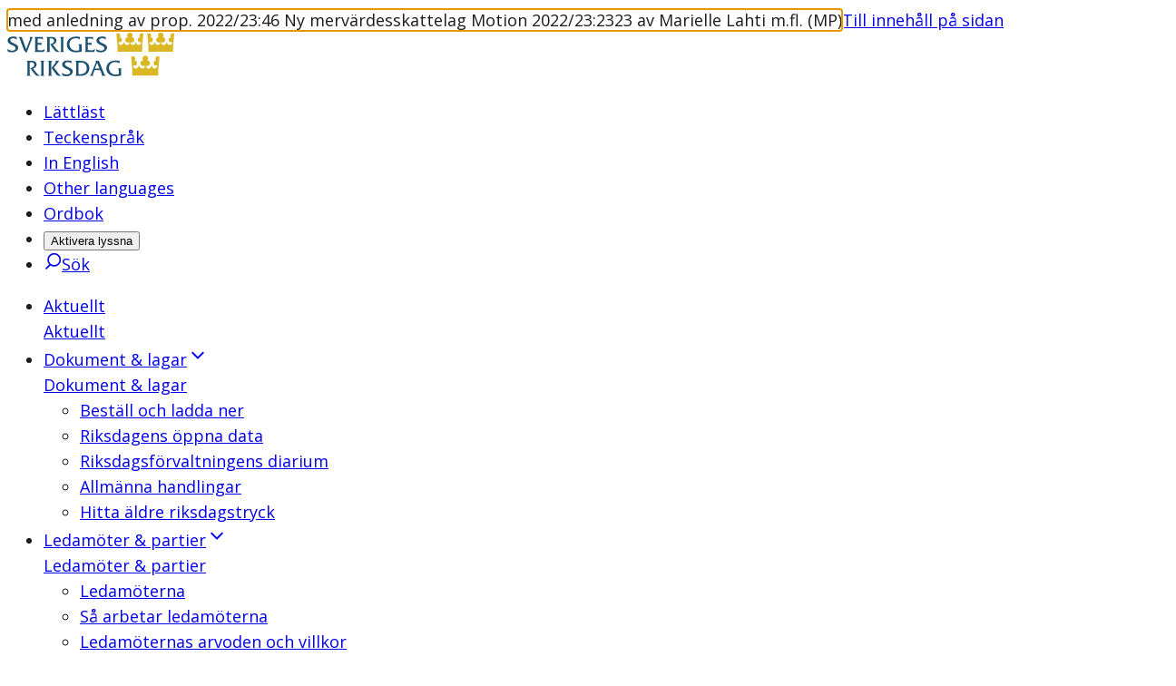

--- FILE ---
content_type: text/html; charset=utf-8
request_url: https://www.riksdagen.se/sv/dokument-och-lagar/dokument/motion/med-anledning-av-prop-20222346-ny_ha022323/
body_size: 42463
content:
<!DOCTYPE html><html lang="sv"><head><meta charSet="utf-8"/><meta name="viewport" content="width=device-width"/><title>med anledning av prop. 2022/23:46 Ny mervärdesskattelag (Motion 2022/23:2323 av Marielle Lahti m.fl. (MP)) | Sveriges riksdag</title><link rel="shortcut icon" href="/icons/favicon.ico"/><link rel="apple-touch-icon" sizes="57x57" href="/icons/apple-touch-icon-57x57.png"/><link rel="apple-touch-icon" sizes="60x60" href="/icons/apple-touch-icon-60x60.png"/><link rel="apple-touch-icon" sizes="72x72" href="/icons/apple-touch-icon-72x72.png"/><link rel="apple-touch-icon" sizes="76x76" href="/icons/apple-touch-icon-76x76.png"/><link rel="apple-touch-icon" sizes="114x114" href="/icons/apple-touch-icon-114x114.png"/><link rel="apple-touch-icon" sizes="120x120" href="/icons/apple-touch-icon-120x120.png"/><link rel="apple-touch-icon" sizes="144x144" href="/icons/apple-touch-icon-144x144.png"/><link rel="apple-touch-icon" sizes="152x152" href="/icons/apple-touch-icon-152x152.png"/><link rel="apple-touch-icon" sizes="180x180" href="/icons/apple-touch-icon-180x180.png"/><link rel="icon" type="image/png" href="/icons/favicon-32x32.png" sizes="32x32"/><link rel="icon" type="image/png" href="/icons/android-chrome-192x192.png" sizes="192x192"/><link rel="icon" type="image/png" href="/icons/favicon-96x96.png" sizes="96x96"/><link rel="icon" type="image/png" href="/icons/favicon-16x16.png" sizes="16x16"/><link rel="manifest" href="/manifest.json"/><link rel="mask-icon" href="/icons/safari-pinned-tab.svg" color="#1c5170"/><link rel="shortcut icon" href="/icons/favicon.ico"/><meta name="msapplication-TileColor" content="#1c5170"/><meta name="msapplication-TileImage" content="/icons/mstile-144x144.png"/><meta name="theme-color" content="#1c5170"/><meta property="og:type" content="website"/><meta property="og:title" content="med anledning av prop. 2022/23:46 Ny mervärdesskattelag (Motion 2022/23:2323 av Marielle Lahti m.fl. (MP))"/><meta property="og:image" content="https://bilder.riksdagen.se/publishedmedia/5yyjzniqzf4fv482q1qf/1920_Konstverket_Kom_som_du_-19-.jpg"/><meta property="og:image:type" content="image/jpeg"/><meta property="og:image:width" content="1120"/><meta property="og:image:height" content="630"/><meta property="og:image:alt" content="Riksdagshuset en sommardag. Grönska syns på träden och himmeln är blå. "/><link rel="canonical" href="https://www.riksdagen.se/sv/dokument-och-lagar/dokument/motion/med-anledning-av-prop-20222346-ny_ha022323/"/><meta property="og:url" content="https://www.riksdagen.se/sv/dokument-och-lagar/dokument/motion/med-anledning-av-prop-20222346-ny_ha022323/"/><link rel="alternate" hrefLang="sv" href="https://www.riksdagen.se/sv/dokument-och-lagar/dokument/motion/med-anledning-av-prop-20222346-ny_ha022323/"/><meta name="next-head-count" content="33"/><link rel="preload" href="/_next/static/media/167495dd227fe64a-s.p.woff2" as="font" type="font/woff2" crossorigin="anonymous" data-next-font="size-adjust"/><link rel="preload" href="/_next/static/css/fe4c78c7e07e3349.css" as="style"/><link rel="stylesheet" href="/_next/static/css/fe4c78c7e07e3349.css" data-n-g=""/><noscript data-n-css=""></noscript><script defer="" nomodule="" src="/_next/static/chunks/polyfills-78c92fac7aa8fdd8.js"></script><script defer="" src="/_next/static/chunks/4483.fec784cd322c8ebb.js"></script><script defer="" src="/_next/static/chunks/5675.9d8b31eeef586336.js"></script><script defer="" src="/_next/static/chunks/9755.88e203c7adba3697.js"></script><script defer="" src="/_next/static/chunks/4102.c0e3856467ec0422.js"></script><script defer="" src="/_next/static/chunks/2239.fd66d7f6a2c66189.js"></script><script defer="" src="/_next/static/chunks/1229.75667b9502fd070f.js"></script><script defer="" src="/_next/static/chunks/7693.296e717276d9e9f8.js"></script><script src="/_next/static/chunks/webpack-345786172257fe9f.js" defer=""></script><script src="/_next/static/chunks/framework-945b357d4a851f4b.js" defer=""></script><script src="/_next/static/chunks/main-91c59ba8ca859a50.js" defer=""></script><script src="/_next/static/chunks/pages/_app-28c6f4bc72660988.js" defer=""></script><script src="/_next/static/chunks/605-8e653ea15dac0237.js" defer=""></script><script src="/_next/static/chunks/pages/sv/dokument-och-lagar/dokument/%5B%5B...slug%5D%5D-729af6959842ba3d.js" defer=""></script><script src="/_next/static/y7EjYdLaIozJ-L9sEUhzU/_buildManifest.js" defer=""></script><script src="/_next/static/y7EjYdLaIozJ-L9sEUhzU/_ssgManifest.js" defer=""></script><style data-styled="" data-styled-version="6.1.13">.ZjpQx{border:0px;clip:rect(0px,0px,0px,0px);height:1px;width:1px;margin:-1px;padding:0px;overflow:hidden;white-space:nowrap;position:absolute;}/*!sc*/
data-styled.g1[id="sc-74211b83-0"]{content:"ZjpQx,"}/*!sc*/
.VqDyW{text-decoration:none;}/*!sc*/
data-styled.g2[id="sc-74211b83-1"]{content:"VqDyW,"}/*!sc*/
.kvseAl{margin:0 auto;width:100%;max-width:124.8rem;padding:0 2rem;display:grid;grid-template-columns:repeat(12,1fr);row-gap:4rem;}/*!sc*/
@media (min-width: 768px){.kvseAl{column-gap:4rem;}}/*!sc*/
.kvseAl >*{grid-column:1/span 12;}/*!sc*/
data-styled.g3[id="sc-8ce1e73a-0"]{content:"kvseAl,"}/*!sc*/
@media (min-width: 1024px){.OrSWy{grid-column:span 7;}}/*!sc*/
@media (min-width: 1024px){.kodysY{grid-column:span 5;}}/*!sc*/
@media (min-width: 1024px){.djewSC{grid-column:span 12;}}/*!sc*/
data-styled.g4[id="sc-8ce1e73a-1"]{content:"OrSWy,kodysY,djewSC,"}/*!sc*/
:root{--color-black:#1b1b1b;--color-black-inactive:#545454;--color-black-60:#545454;--color-black-40:#969696;--color-black-20:#d1d1d1;--color-black-10:#e8e8e8;--color-black-05:#f5f5f5;--color-white:#fff;--color-blue-160:#0b202d;--color-blue-125:#153d54;--color-blue-100:#1c5170;--color-blue-60:#7797a9;--color-blue-40:#a3b8c3;--color-blue-25:#c6d3db;--color-blue-15:#dde5ea;--color-blue-10:#e9f0f4;--color-blue-05:#f4f6f8;--color-link-100:#1c5170;--color-sky-100:#75b2dd;--color-sky-60:#acd1eb;--color-sky-20:#e3f0f8;--color-sky-10:#f1f7fc;--color-raspberry-100:#c41e3a;--color-raspberry-60:#dc7889;--color-raspberry-20:#f3d2d8;--color-raspberry-10:#f9e9eb;--color-moss-100:#3a7728;--color-moss-60:#89ad7e;--color-moss-25:#d8e4d4;--color-moss-15:#ebf1ea;--color-mandarin-100:#e28c05;--color-mandarin-20:#f9e8cd;--color-mandarin-10:#fcf3e6;--color-plum-100:#512654;--color-plum-20:#dcd4dd;--color-plum-10:#eee9ee;--color-lemon-100:#e0ed44;--color-lemon-80:#ebf387;--color-lemon-20:#f9fbda;--color-lemon-10:#fcfdec;--color-red-100:#c41e3a;--color-red-20:#f9e9eb;--color-ice-gray:#f4f6f8;--color-keyboard-focus:#d28304;--fontSize-56:5.6rem;--fontSize-42:4.2rem;--fontSize-40:4rem;--fontSize-36:3.6rem;--fontSize-35:3.5rem;--fontSize-32:3.2rem;--fontSize-31:3.1rem;--fontSize-30:3rem;--fontSize-29:2.9rem;--fontSize-28:2.8rem;--fontSize-24:2.4rem;--fontSize-22:2.2rem;--fontSize-21:2.1rem;--fontSize-20:2rem;--fontSize-18:1.8rem;--fontSize-16:1.6rem;--fontSize-15:1.5rem;--fontSize-14:1.4rem;--fontSize-12:1.2rem;--fontSize-body-sm:var(--fontSize-16);--fontSize-body-md:var(--fontSize-18);--fontWeight-extrabold:700;--fontWeight-bold:600;--fontWeight-semibold:550;--fontWeight-regular:400;--fontFamily-primary:var(--font-sans);--fontFamily-secondary:var(--font-sans);--fontFamily-mono:'Courier New',Courier,monospace;--grid-column-gap:4rem;--grid-row-gap:4rem;--spacing-1:1.2rem;--spacing-2:2.4rem;--spacing-3:3.6rem;--spacing-4:4.8rem;}/*!sc*/
strong{font-weight:bold;}/*!sc*/
em{font-style:italic;}/*!sc*/
mark,.traff-markering{background-color:var(--color-lemon-80);}/*!sc*/
[href^='mailto']{overflow-wrap:anywhere;}/*!sc*/
meter::-webkit-meter-bar,meter::-webkit-meter-optimum-value{background:transparent;}/*!sc*/
meter::-moz-meter-bar{background:none;}/*!sc*/
*:focus-visible{outline:none;}/*!sc*/
.keyboard-focus *:focus{outline:0.2rem solid var(--color-keyboard-focus);}/*!sc*/
.keyboard-focus .focus-inline:focus,.keyboard-focus .focus-inline *:focus{outline-offset:-0.2rem;}/*!sc*/
data-styled.g5[id="sc-global-jsScvh1"]{content:"sc-global-jsScvh1,"}/*!sc*/
.bQvSHb{position:fixed;bottom:40px;opacity:0;transition:opacity 0.3s ease-in-out;transform:translateX(1.3rem);border-radius:3.7rem 0 0 3.7rem;right:0;text-decoration:none;color:var(--color-link-100);padding:0.8rem 2rem 0.8rem 1.3rem;border:0.1rem solid var(--color-blue-25);font-family:var(--fontFamily-secondary);font-weight:var(--fontWeight-bold);font-size:var(--fontSize-16);color:var(--color-blue-100);background-color:var(--color-white);display:flex;align-items:center;}/*!sc*/
@media (hover:hover){.bQvSHb:hover{background-color:var(--color-white);}@media (min-width: 1024px){.bQvSHb:hover{background-color:var(--color-blue-125);}}}/*!sc*/
.bQvSHb:focus{background-color:var(--color-white);}/*!sc*/
@media (min-width: 1024px){.bQvSHb:focus{background-color:var(--color-blue-125);}}/*!sc*/
@media (min-width: 1024px){.bQvSHb{position:absolute;top:0;bottom:auto;transform:translateX(0);border-radius:3.7rem;background-color:var(--color-blue-100);}}/*!sc*/
.bQvSHb svg{transform:rotate(180deg);margin-right:0.8rem;color:var(--color-blue-100);}/*!sc*/
@media (min-width: 1024px){.bQvSHb svg{color:var(--color-white);}}/*!sc*/
.bQvSHb span{display:none;}/*!sc*/
@media (min-width: 1024px){.bQvSHb span{display:inline;color:var(--color-white);}}/*!sc*/
data-styled.g7[id="sc-f6df40ae-0"]{content:"bQvSHb,"}/*!sc*/
.NIUjG{text-align:center;display:none;font-size:12px;font-weight:400;line-height:1.333;max-width:60%;}/*!sc*/
@media (min-width: 375px){.NIUjG{display:inline-block;}}/*!sc*/
data-styled.g8[id="sc-e44a4e35-0"]{content:"NIUjG,"}/*!sc*/
.sLXKS{display:flex;justify-content:flex-start;align-items:center;flex-direction:column;color:var(--color-link-100);margin-top:0.2rem;}/*!sc*/
.sLXKS svg{align-self:center;display:inline-block;margin-bottom:0.45rem;}/*!sc*/
data-styled.g9[id="sc-e44a4e35-1"]{content:"sLXKS,"}/*!sc*/
.FbkIw{font-family:var(--fontFamily-primary);max-width:68.8rem;font-size:var(--fontSize-29);line-height:1.1724137931034482;font-weight:var(--fontWeight-semibold);margin-bottom:2.7rem;font-variation-settings:'wdth' 97;}/*!sc*/
@media (min-width: 768px){.FbkIw{font-size:var(--fontSize-36);line-height:1.1111111111111112;margin-bottom:3.2rem;letter-spacing:-0.01em;}}/*!sc*/
.jqqEUn{font-family:var(--fontFamily-primary);max-width:68.8rem;font-size:var(--fontSize-18);line-height:1.3333333333333333;font-weight:var(--fontWeight-semibold);font-variation-settings:'wdth' 97;margin-bottom:1.6rem;}/*!sc*/
@media (min-width: 768px){.jqqEUn{font-size:var(--fontSize-21);line-height:1.1904761904761905;margin-bottom:2rem;}}/*!sc*/
.bCcsca{font-family:var(--fontFamily-primary);max-width:68.8rem;font-size:var(--fontSize-16);font-weight:var(--fontWeight-regular);line-height:1.625;}/*!sc*/
@media (min-width: 768px){.bCcsca{font-size:var(--fontSize-18);line-height:1.6111111111111112;}}/*!sc*/
.jyeJHg{font-family:var(--fontFamily-primary);max-width:68.8rem;font-size:var(--fontSize-16);line-height:1.6875;letter-spacing:0;}/*!sc*/
.eceZWk{font-family:var(--fontFamily-primary);max-width:68.8rem;font-size:var(--fontSize-22);line-height:1.1818181818181819;font-weight:var(--fontWeight-semibold);font-variation-settings:'wdth' 97;margin-bottom:1.6rem;}/*!sc*/
@media (min-width: 768px){.eceZWk{font-size:var(--fontSize-28);line-height:1.1428571428571428;margin-bottom:2.2rem;}}/*!sc*/
.gyuJOf{font-family:var(--fontFamily-primary);max-width:68.8rem;font-size:var(--fontSize-16);line-height:1.25;font-weight:var(--fontWeight-semibold);font-variation-settings:'wdth' 97;}/*!sc*/
@media (min-width: 768px){.gyuJOf{font-size:var(--fontSize-18);line-height:1.2222222222222223;letter-spacing:0.01em;}}/*!sc*/
.eogREa{font-family:var(--fontFamily-primary);max-width:68.8rem;font-size:var(--fontSize-16);font-weight:var(--fontWeight-regular);line-height:1.625;font-weight:var(--fontWeight-bold);}/*!sc*/
@media (min-width: 768px){.eogREa{font-size:var(--fontSize-18);line-height:1.6111111111111112;}}/*!sc*/
data-styled.g11[id="sc-6687d621-0"]{content:"FbkIw,jqqEUn,bCcsca,jyeJHg,eceZWk,gyuJOf,eogREa,"}/*!sc*/
.hUOldu{display:grid;grid-template-columns:6.8rem 1fr 4rem;grid-template-rows:1fr auto;grid-template-areas:'icon title link' 'icon size link';grid-column-gap:0px;grid-row-gap:0px;align-items:center;position:relative;margin:1.7rem -2rem;border:1px solid var(--color-blue-15);border-width:1px 0;padding:2rem 2.5rem 2rem 0;}/*!sc*/
@media (min-width: 375px){.hUOldu{grid-template-columns:10rem 1fr 4rem;}}/*!sc*/
@media (min-width: 768px){.hUOldu{grid-template-columns:11.5rem 1fr 4rem;}}/*!sc*/
.sc-d383988e-0+.sc-d383988e-0{margin-top:-1.7rem;border-top-width:0;}/*!sc*/
@media (hover:hover){.hUOldu:hover{background-color:var(--color-blue-05);}}/*!sc*/
@media (min-width: 768px){.hUOldu{border-width:1px;border-radius:0.4rem;margin:0.8rem 0;}.sc-d383988e-0+.sc-d383988e-0{margin-top:0.8rem;border-top-width:1px;}@media (hover:hover){.hUOldu:hover{background-color:transparent;}.hUOldu:hover span{text-decoration:underline;}}}/*!sc*/
data-styled.g12[id="sc-d383988e-0"]{content:"hUOldu,"}/*!sc*/
.jdoIcl{grid-area:icon;grid-row:span 2;align-self:center;align-items:center;}/*!sc*/
data-styled.g13[id="sc-d383988e-1"]{content:"jdoIcl,"}/*!sc*/
.unCaI{text-decoration:none!important;grid-area:size;}/*!sc*/
data-styled.g14[id="sc-d383988e-2"]{content:"unCaI,"}/*!sc*/
.dNldtx{font-weight:600;color:var(--color-link-100);grid-area:title;display:block;overflow-wrap:break-word;}/*!sc*/
data-styled.g15[id="sc-d383988e-3"]{content:"dNldtx,"}/*!sc*/
.eFZYza{grid-area:link;display:flex;justify-content:flex-end;}/*!sc*/
data-styled.g17[id="sc-d383988e-5"]{content:"eFZYza,"}/*!sc*/
.krXPVE{display:flex;}/*!sc*/
.krXPVE:after{content:'';position:absolute;left:0;top:0;width:100%;height:100%;}/*!sc*/
data-styled.g18[id="sc-d383988e-6"]{content:"krXPVE,"}/*!sc*/
.gkJeMy{position:relative;width:100%;height:0;padding-bottom:100%;}/*!sc*/
data-styled.g39[id="sc-c739f384-0"]{content:"gkJeMy,"}/*!sc*/
.byKZOJ{overflow:hidden;box-sizing:border-box;width:initial;height:initial;background:none;border:0;margin:0;padding:0;display:block;position:absolute;inset:0;}/*!sc*/
data-styled.g40[id="sc-d66c3d91-0"]{content:"byKZOJ,"}/*!sc*/
.idlQaZ{position:absolute;inset:0;box-sizing:border-box;padding:0;border:0;margin:auto;display:block;width:0;height:0;min-width:100%;max-width:100%;min-height:100%;max-height:100%;object-position:center;}/*!sc*/
.bmBUQV{position:absolute;inset:0;box-sizing:border-box;padding:0;border:0;margin:auto;display:block;width:0;height:0;min-width:100%;max-width:100%;min-height:100%;max-height:100%;object-fit:cover;}/*!sc*/
.hLqGEj{position:absolute;inset:0;box-sizing:border-box;padding:0;border:0;margin:auto;display:block;width:0;height:0;min-width:100%;max-width:100%;min-height:100%;max-height:100%;object-fit:contain;object-position:center;}/*!sc*/
data-styled.g42[id="sc-d66c3d91-2"]{content:"idlQaZ,bmBUQV,hLqGEj,"}/*!sc*/
.ezmNRm{width:100%;overflow:hidden;display:block;transition:max-height 300ms ease-in-out 0ms;}/*!sc*/
data-styled.g59[id="sc-83ffff19-0"]{content:"ezmNRm,"}/*!sc*/
.bNmkVc{transform:translateX(-999rem);}/*!sc*/
data-styled.g60[id="sc-83ffff19-1"]{content:"bNmkVc,"}/*!sc*/
.kPypBg{margin-bottom:2.8rem;}/*!sc*/
data-styled.g289[id="sc-52b61535-0"]{content:"kPypBg,"}/*!sc*/
.gRNyTq{overflow-wrap:break-word;order:2;}/*!sc*/
data-styled.g290[id="sc-8a55b68a-0"]{content:"gRNyTq,"}/*!sc*/
.iBmdVx{margin-bottom:0.5rem;}/*!sc*/
data-styled.g291[id="sc-fe2b5da0-0"]{content:"iBmdVx,"}/*!sc*/
.bynbBB{margin-bottom:2rem;}/*!sc*/
data-styled.g292[id="sc-fe2b5da0-1"]{content:"bynbBB,"}/*!sc*/
.fEzaqv{background-color:var(--color-sky-10);padding:2.4rem;}/*!sc*/
data-styled.g293[id="sc-fe2b5da0-2"]{content:"fEzaqv,"}/*!sc*/
.LsiXl{font-weight:bold;display:inline;}/*!sc*/
.LsiXl:after{content:': ';display:inline;}/*!sc*/
data-styled.g294[id="sc-fe2b5da0-3"]{content:"LsiXl,"}/*!sc*/
.BoCFv{display:inline;}/*!sc*/
.BoCFv:after{content:'';display:block;}/*!sc*/
data-styled.g295[id="sc-fe2b5da0-4"]{content:"BoCFv,"}/*!sc*/
.cvwKWu{margin-bottom:2.4rem;}/*!sc*/
.cvwKWu li{position:relative;padding-left:2.4rem;}/*!sc*/
.cvwKWu li:before{content:'\200B';display:block;position:absolute;left:0;top:1.1rem;width:0.8rem;height:0.8rem;border-radius:100%;background-color:var(--color-blue-100);align-self:center;}/*!sc*/
data-styled.g296[id="sc-4ced14f1-0"]{content:"cvwKWu,"}/*!sc*/
.gwdpUq{font-weight:bold;}/*!sc*/
data-styled.g298[id="sc-2216ea32-0"]{content:"gwdpUq,"}/*!sc*/
.jbgyEB{order:1;margin-bottom:0.7rem;}/*!sc*/
data-styled.g299[id="sc-2216ea32-1"]{content:"jbgyEB,"}/*!sc*/
.iDLWFO{grid-row-gap:0;}/*!sc*/
data-styled.g301[id="sc-de7e6643-0"]{content:"iDLWFO,"}/*!sc*/
@media (min-width: 768px){.kbvZNz{margin:0;grid-row:span 3;}.kbvZNz >div{position:sticky;top:2rem;}}/*!sc*/
data-styled.g302[id="sc-de7e6643-1"]{content:"kbvZNz,"}/*!sc*/
.smWFT{display:flex;flex-direction:column;}/*!sc*/
data-styled.g303[id="sc-679c4f5b-0"]{content:"smWFT,"}/*!sc*/
.flPCtf ul li,.flPCtf ol li{position:relative;margin-left:0;margin-bottom:0.8rem;padding-left:2.4rem;}/*!sc*/
[dir='rtl'] .flPCtf ul li,[dir='rtl'] .flPCtf ol li{padding-left:0;padding-right:2.4rem;}/*!sc*/
.flPCtf ul li::before{content:'';position:absolute;top:0.8rem;left:0;display:block;width:1.2rem;height:1.2rem;background-color:var(--color-blue-100);}/*!sc*/
[dir='rtl'] .flPCtf ul li::before{left:auto;right:0rem;}/*!sc*/
.flPCtf ol{counter-reset:orderedlist;}/*!sc*/
.flPCtf ol li::before{counter-increment:orderedlist;content:counter(orderedlist) '.';position:absolute;top:0;left:0;font-weight:bold;color:var(--color-blue-100);}/*!sc*/
[dir='rtl'] .flPCtf ol li::before{left:auto;right:0rem;}/*!sc*/
.flPCtf ol[start],.flPCtf ol[type]{list-style:decimal;list-style-position:inside;}/*!sc*/
.flPCtf ol[start] li::marker,.flPCtf ol[type] li::marker{font-weight:bold;color:var(--color-blue-100);}/*!sc*/
.flPCtf ol[start] li::before,.flPCtf ol[type] li::before{content:none;}/*!sc*/
.flPCtf ol[start] li,.flPCtf ol[type] li{padding-left:0;}/*!sc*/
[dir='rtl'] .flPCtf ol[start] li,[dir='rtl'] .flPCtf ol[type] li{padding-right:0;}/*!sc*/
.flPCtf p.sky-100{border-left:0.4rem solid var(--color-sky-100);margin:4.8rem 0;padding-left:2.8rem;font-size:var(--fontSize-18);}/*!sc*/
.flPCtf p.plum-100{border-left:0.4rem solid var(--color-plum-100);margin:4.8rem 0;padding-left:2.8rem;font-size:var(--fontSize-18);}/*!sc*/
.flPCtf p.plum-100 a{color:var(--color-white);}/*!sc*/
.flPCtf p.mandarin-100{border-left:0.4rem solid var(--color-mandarin-100);margin:4.8rem 0;padding-left:2.8rem;font-size:var(--fontSize-18);}/*!sc*/
.flPCtf .fact{margin-bottom:4rem;padding:2.4rem;}/*!sc*/
@media (min-width: 768px){.flPCtf .fact{padding:4rem;}}/*!sc*/
.flPCtf .fact h2{font-size:var(--fontSize-22);line-height:1.1818181818181819;font-weight:var(--fontWeight-semibold);font-variation-settings:'wdth' 97;margin-bottom:1.6rem;}/*!sc*/
@media (min-width: 768px){.flPCtf .fact h2{font-size:var(--fontSize-28);line-height:1.1428571428571428;margin-bottom:2.2rem;}}/*!sc*/
.flPCtf .fact *:first-child{margin-top:0;}/*!sc*/
.flPCtf .fact >*:last-child{margin-bottom:0;}/*!sc*/
.flPCtf .fact.mandarin-10{background-color:var(--color-mandarin-10);}/*!sc*/
.flPCtf .fact.plum-10{background-color:var(--color-plum-10);}/*!sc*/
.flPCtf .fact.moss-15{background-color:var(--color-moss-15);}/*!sc*/
.flPCtf .fact.sky-20{background-color:var(--color-sky-20);}/*!sc*/
.flPCtf .fact.plum-100{color:var(--color-white);background-color:var(--color-plum-100);}/*!sc*/
.flPCtf .fact.plum-100 a{color:var(--color-white);}/*!sc*/
.flPCtf .preamble{font-size:var(--fontSize-17);font-weight:var(--fontWeight-semibold);font-variation-settings:'wdth' 97;line-height:1.7058823529411764;}/*!sc*/
@media (min-width: 768px){.flPCtf .preamble{font-size:var(--fontSize-20);line-height:1.7;}}/*!sc*/
.flPCtf code{font-family:var(--fontFamily-mono);}/*!sc*/
.flPCtf pre code{display:block;background-color:var(--color-mandarin-10);border:1px solid var(--color-mandarin-20);border-radius:0.2rem;padding:2.4rem;}/*!sc*/
.flPCtf a{color:var(--color-black);}/*!sc*/
.flPCtf a[href]{color:var(--color-link-100);}/*!sc*/
.flPCtf a:not([href]){text-decoration:none;}/*!sc*/
data-styled.g364[id="sc-7f736af0-0"]{content:"flPCtf,"}/*!sc*/
.cFxvYO{margin-bottom:2rem;}/*!sc*/
data-styled.g377[id="sc-ec64e3af-0"]{content:"cFxvYO,"}/*!sc*/
.ezLfRj{margin-bottom:3.8rem;margin:0 -2rem 3.8rem;display:block;}/*!sc*/
@media (min-width: 768px){.ezLfRj{margin:0 0 3.8rem;}}/*!sc*/
.jIpCBx{margin-bottom:3.8rem;margin:0 -2rem 3.8rem;display:none;}/*!sc*/
@media (min-width: 768px){.jIpCBx{margin:0 0 3.8rem;}}/*!sc*/
@media (min-width: 1024px){.jIpCBx{display:block;}}/*!sc*/
.hXQICJ{margin-bottom:3.8rem;margin:0 -2rem 3.8rem;display:block;}/*!sc*/
@media (min-width: 768px){.hXQICJ{margin:0 0 3.8rem;}}/*!sc*/
@media (min-width: 1024px){.hXQICJ{display:none;}}/*!sc*/
data-styled.g378[id="sc-ec64e3af-1"]{content:"ezLfRj,jIpCBx,hXQICJ,"}/*!sc*/
.cPtZzQ{padding:2.2rem;display:flex;align-items:flex-start;}/*!sc*/
data-styled.g408[id="sc-219cdf11-0"]{content:"cPtZzQ,"}/*!sc*/
.jbCxnN{margin-left:0;width:100%;flex-grow:1;}/*!sc*/
data-styled.g409[id="sc-219cdf11-1"]{content:"jbCxnN,"}/*!sc*/
.jeJjoD{margin:0 -2rem 1.5rem;}/*!sc*/
@media (min-width: 768px){.jeJjoD{margin:0 0 1.5rem;}}/*!sc*/
data-styled.g410[id="sc-219cdf11-2"]{content:"jeJjoD,"}/*!sc*/
.gEWzsG{margin-bottom:0.5rem;}/*!sc*/
data-styled.g411[id="sc-219cdf11-3"]{content:"gEWzsG,"}/*!sc*/
.gIBose{margin-bottom:1.6rem;padding:2.2rem;}/*!sc*/
data-styled.g414[id="sc-219cdf11-6"]{content:"gIBose,"}/*!sc*/
.bEaEjI{display:flex;border-bottom:1px solid var(--color-blue-15);padding-left:1rem;}/*!sc*/
@media (min-width: 1024px){.bEaEjI{border-bottom:0;}}/*!sc*/
data-styled.g422[id="sc-6043ebf7-0"]{content:"bEaEjI,"}/*!sc*/
.jQyIzD{display:flex;flex-direction:column;row-gap:3rem;margin-bottom:2.4rem;}/*!sc*/
@media (min-width: 1024px){.jQyIzD{padding:2.4rem 0 0;}}/*!sc*/
data-styled.g423[id="sc-6043ebf7-1"]{content:"jQyIzD,"}/*!sc*/
.ewiPal{position:relative;display:flex;flex-direction:column;row-gap:2rem;width:100%;padding:0 0 3rem 1.8rem;}/*!sc*/
@media (min-width: 1024px){.ewiPal{justify-content:space-between;flex-direction:row;column-gap:6rem;padding-bottom:0;}}/*!sc*/
data-styled.g424[id="sc-6043ebf7-2"]{content:"ewiPal,"}/*!sc*/
@media (min-width: 1024px){.WZheh{width:60%;}}/*!sc*/
data-styled.g425[id="sc-6043ebf7-3"]{content:"WZheh,"}/*!sc*/
.jyqZIB{display:block;}/*!sc*/
@media (min-width: 1024px){.jyqZIB{width:30%;flex-shrink:0;}}/*!sc*/
.jyqZIB dd,.jyqZIB dt{display:inline;}/*!sc*/
.jyqZIB dt{font-weight:var(--fontWeight-bold);}/*!sc*/
.jyqZIB dt:after{content:':\00a0';}/*!sc*/
.jyqZIB dd:after{content:'';display:block;}/*!sc*/
data-styled.g426[id="sc-6043ebf7-4"]{content:"jyqZIB,"}/*!sc*/
.gySGUA{color:var(--color-blue-100);}/*!sc*/
data-styled.g427[id="sc-6043ebf7-5"]{content:"gySGUA,"}/*!sc*/
.bMpMmc{display:flex;align-items:center;position:relative;}/*!sc*/
data-styled.g467[id="sc-2051439f-0"]{content:"bMpMmc,"}/*!sc*/
.dGbSrJ{font-weight:bold;display:block;}/*!sc*/
data-styled.g468[id="sc-2051439f-1"]{content:"dGbSrJ,"}/*!sc*/
.eNVruo{position:relative;margin-right:1.6rem;width:6.4rem;flex-shrink:0;}/*!sc*/
data-styled.g469[id="sc-2051439f-2"]{content:"eNVruo,"}/*!sc*/
.gDTmAc{line-height:1.5;}/*!sc*/
data-styled.g470[id="sc-2051439f-3"]{content:"gDTmAc,"}/*!sc*/
.fPFAHC{text-decoration:none;color:var(--color-black);}/*!sc*/
@media (hover:hover){.fPFAHC:hover{color:var(--color-link-100);}}/*!sc*/
.fPFAHC:before{left:0;top:0;content:'';width:100%;height:100%;position:absolute;}/*!sc*/
data-styled.g471[id="sc-2051439f-4"]{content:"fPFAHC,"}/*!sc*/
.jsBhss{display:flex;flex-direction:column;row-gap:4rem;}/*!sc*/
@media (min-width: 768px){.jsBhss{display:grid;grid-template-columns:repeat(3,1fr);column-gap:2rem;}}/*!sc*/
data-styled.g473[id="sc-4cd6c687-1"]{content:"jsBhss,"}/*!sc*/
.laQSQZ{min-width:30%;}/*!sc*/
data-styled.g474[id="sc-4cd6c687-2"]{content:"laQSQZ,"}/*!sc*/
.kCiZxu{padding:0 2rem;margin:4rem 0;}/*!sc*/
@media (min-width: 768px){.kCiZxu{padding:0;}}/*!sc*/
data-styled.g476[id="sc-81e52487-0"]{content:"kCiZxu,"}/*!sc*/
.gBmoFY pre{font-family:monospace;}/*!sc*/
data-styled.g477[id="sc-81e52487-1"]{content:"gBmoFY,"}/*!sc*/
</style></head><body><div id="__next"><div class="font-wrapper __variable_ee216b __className_ee216b"><style>
    #nprogress {
      pointer-events: none;
    }
    #nprogress .bar {
      background: var(--color-blue-60);
      position: fixed;
      z-index: 9999;
      top: 0;
      left: 0;
      width: 100%;
      height: 3px;
    }
    #nprogress .peg {
      display: block;
      position: absolute;
      right: 0px;
      width: 100px;
      height: 100%;
      box-shadow: 0 0 10px var(--color-blue-60), 0 0 5px var(--color-blue-60);
      opacity: 1;
      -webkit-transform: rotate(3deg) translate(0px, -4px);
      -ms-transform: rotate(3deg) translate(0px, -4px);
      transform: rotate(3deg) translate(0px, -4px);
    }
    #nprogress .spinner {
      display: block;
      position: fixed;
      z-index: 1031;
      top: 15px;
      right: 15px;
    }
    #nprogress .spinner-icon {
      width: 18px;
      height: 18px;
      box-sizing: border-box;
      border: solid 2px transparent;
      border-top-color: var(--color-blue-60);
      border-left-color: var(--color-blue-60);
      border-radius: 50%;
      -webkit-animation: nprogresss-spinner 400ms linear infinite;
      animation: nprogress-spinner 400ms linear infinite;
    }
    .nprogress-custom-parent {
      overflow: hidden;
      position: relative;
    }
    .nprogress-custom-parent #nprogress .spinner,
    .nprogress-custom-parent #nprogress .bar {
      position: absolute;
    }
    @-webkit-keyframes nprogress-spinner {
      0% {
        -webkit-transform: rotate(0deg);
      }
      100% {
        -webkit-transform: rotate(360deg);
      }
    }
    @keyframes nprogress-spinner {
      0% {
        transform: rotate(0deg);
      }
      100% {
        transform: rotate(360deg);
      }
    }
  </style><div class="flex h-full flex-col gap-y-[3.2rem]"><div class="z-100 min-h-[9rem] min-[500px]:z-auto lg:z-100 lg:min-h-auto"><div id="top" class="mx-auto flex w-full focus:outline-none!"><span aria-hidden="true" tabindex="-1" class="sr-only">med anledning av prop. 2022/23:46 Ny mervärdesskattelag Motion 2022/23:2323 av Marielle Lahti m.fl. (MP)</span><a href="#content" class="bg-mandarin-100 focus:t-0 absolute -top-[10rem] z-1600 block w-full p-[1rem] text-center text-black no-underline outline-0! hover:underline focus:relative focus:top-0">Till innehåll på sidan</a></div><header class="min-h-36 bg-white lg:min-h-auto"><div class="lg:grid-rows[auto_1fr] mx-auto my-0 grid min-h-full w-full max-w-[1248px] grid-cols-[auto_1fr] py-0 pr-4 pl-8 sm:px-8"><div class="center relative z-100 flex items-center transition-transform duration-200 ease-[cubic-bezier(0.075,0.82,0.165,1)] min-[700px]:z-auto min-[700px]:translate-x-0 min-[500px]:translate-0 lg:mx-0 lg:mt-[2rem] lg:mb-[0.4rem]"><a class="leading-none" href="https://www.riksdagen.se/sv/"><img class="inline object-scale-down transition-[width] object-[left_center] duration-200 ease-in-out sm:w-[18.4rem]" alt="Sveriges Riksdags logotyp, tillbaka till startsidan" src="/images/logos/riksdagen.svg"/></a></div><div class="relative mt-12 w-full flex-col hidden lg:mt-[1.8rem] lg:flex lg:flex-row lg:justify-end"><ul class="mb-[2.4rem] flex list-none flex-col flex-wrap pl-[1.4rem] lg:flex-row lg:gap-[2rem] lg:pl-0"><li class="mb-4 pt-0 lg:pl-[0.4rem]"><a lang="sv" class="text-link-100 mt-[0.6rem] flex gap-x-2 text-[1.4rem] no-underline hover:underline focus:underline" href="https://www.riksdagen.se/sv/lattlast/"><span class="relative h-[2rem] w-[2rem] lg:hidden xl:inline"><span class="sc-d66c3d91-0 byKZOJ"><img src="https://bilder.riksdagen.se/publishedmedia/phqjo6at2lwpitzinc88/Lattlast.svg" alt="" decoding="async" class="sc-d66c3d91-2 idlQaZ contain"/></span></span>Lättläst</a></li><li class="mb-4 pt-0 lg:pl-[0.4rem]"><a lang="sv" class="text-link-100 mt-[0.6rem] flex gap-x-2 text-[1.4rem] no-underline hover:underline focus:underline" href="https://www.riksdagen.se/sv/teckensprak/"><span class="relative h-[2rem] w-[2rem] lg:hidden xl:inline"><span class="sc-d66c3d91-0 byKZOJ"><img src="https://bilder.riksdagen.se/publishedmedia/si3xunvde5ed7x9kbgup/Teckenspr-kx.svg" alt="" decoding="async" class="sc-d66c3d91-2 idlQaZ contain"/></span></span>Teckenspråk</a></li><li class="mb-4 pt-0 lg:pl-[0.4rem]"><a lang="en" class="text-link-100 mt-[0.6rem] flex gap-x-2 text-[1.4rem] no-underline hover:underline focus:underline" href="https://www.riksdagen.se/en/"><span class="relative h-[2rem] w-[2rem] lg:hidden xl:inline"><span class="sc-d66c3d91-0 byKZOJ"><img src="https://bilder.riksdagen.se/publishedmedia/yej5prhexy6wljm6xi0q/EN.svg" alt="" decoding="async" class="sc-d66c3d91-2 idlQaZ contain"/></span></span>In English</a></li><li class="mb-4 pt-0 lg:pl-[0.4rem]"><a lang="en" class="text-link-100 mt-[0.6rem] flex gap-x-2 text-[1.4rem] no-underline hover:underline focus:underline" href="https://www.riksdagen.se/en/other-languages/"><span class="relative h-[2rem] w-[2rem] lg:hidden xl:inline"><span class="sc-d66c3d91-0 byKZOJ"><img src="https://bilder.riksdagen.se/publishedmedia/cd9uppo7d5uxibh07lrl/Andra_sprak.svg" alt="" decoding="async" class="sc-d66c3d91-2 idlQaZ contain"/></span></span>Other languages</a></li><li class="mb-4 pt-0 lg:pl-[0.4rem]"><a lang="sv" class="text-link-100 mt-[0.6rem] flex gap-x-2 text-[1.4rem] no-underline hover:underline focus:underline" href="https://www.riksdagen.se/sv/ordbok/"><span class="relative h-[2rem] w-[2rem] lg:hidden xl:inline"><span class="sc-d66c3d91-0 byKZOJ"><img src="https://bilder.riksdagen.se/publishedmedia/l56oqgewza1umxxvuk17/Ordbok.svg" alt="" decoding="async" class="sc-d66c3d91-2 idlQaZ contain"/></span></span>Ordbok</a></li><li class="mb-[1rem] pt-0 lg:pl-[0.4rem]"><button type="button" aria-pressed="false" class="border-blue-60 text-link-100 hover:bg-blue-05 aria-pressed:text-whit aria-pressed:hover:bg-blue-125 mt-[0.6rem] flex h-[2.3rem] cursor-pointer items-center rounded-[0.6rem] border bg-transparent px-[1rem] py-[0.3rem] text-[1.3333rem] transition-all duration-100 ease-in-out hover:border-blue-100 aria-pressed:border-blue-100 aria-pressed:bg-blue-100 aria-pressed:text-white">Aktivera lyssna</button></li><li class="mb-[1rem] hidden pt-0 lg:list-item lg:pl-[0.4rem]"><a class="group relative z-100 flex h-[3.6rem] items-center justify-between text-[1.6rem] font-semibold text-blue-100 no-underline hover:underline lg:gap-x-[0.8rem]" href="https://www.riksdagen.se/sv/sok/"><svg width="20" viewBox="0 0 24 24" fill="none" preserveAspectRatio="xMidYMin slice" xmlns="http://www.w3.org/2000/svg" focusable="false" aria-hidden="true"><path clip-rule="evenodd" d="M14 2a8 8 0 1 1 0 16 8 8 0 0 1 0-16Z" stroke="currentColor" stroke-width="2" stroke-linecap="round"></path><path d="m9 16-6 6" stroke="currentColor" stroke-width="2"></path></svg><span class="inline-block text-[1.4rem] leading-none font-normal lg:text-[1.6rem] lg:font-semibold group:hover:underline group:focus:underline">Sök</span></a></li></ul></div><div class="lg:col-span-2"><nav class="border-b-blue-15 hidden h-full border-b lg:flex" aria-label="Primär"><ul class="m-0 flex w-full list-none items-center justify-between p-0"><li class="focus-inline relative first:-ml-[1rem] last:-mr-[1rem]"><a class="group after:transition-[background-color_height] duration-200 ease-in-out hover:after:bg-blue-05 active:after:bg-blue-15 relative inline-flex cursor-pointer flex-row items-center justify-center border-none bg-white p-4 text-[1.6rem] font-semibold text-black no-underline after:absolute after:top-0 after:-right-4 after:bottom-0 after:-left-4 after:block after:bg-transparent after:content-[&#x27;&#x27;] in-[.keyboard-focus]:after:hidden" href="https://www.riksdagen.se/sv/aktuellt/"><span class="before:transition-[background-color_height] duration-200 ease-in-out group:hover:before:bg-blue-25 group:active:before:bg-link-100 relative z-1 before:absolute before:-bottom-4 before:left-1/2 before:z-3 before:block before:h-[0.3rem] before:w-[calc(100%+1.5rem)] before:-translate-x-1/2 before:transform before:bg-transparent before:content-[&#x27;&#x27;]">Aktuellt</span></a><div class="absolute top-[6.5rem] z-100 hidden left-0 animate-fadeIn w-[37.4rem] overflow-hidden rounded-[0.5rem] bg-white shadow-md"><a class="block px-[2.4rem] py-[1.3rem] text-[2.4rem] font-semibold text-blue-100 no-underline hover:underline focus:underline" href="https://www.riksdagen.se/sv/aktuellt/">Aktuellt</a><ul class="list-none flex flex-col items-start p-0 pb-[1rem]"></ul></div></li><li class="focus-inline relative first:-ml-[1rem] last:-mr-[1rem]"><a class="group after:transition-[background-color_height] duration:200 ease-in-out hover:after:bg-blue-05 active:after:bg-blue-15 relative inline-flex cursor-pointer flex-row items-center justify-center border-none bg-white p-4 text-[1.6rem] font-semibold text-black no-underline after:absolute after:top-0 after:right-4 after:bottom-0 after:-left-4 after:block after:bg-transparent after:content-[&#x27;&#x27;] in-[.keyboard-focus]:after:hidden" href="https://www.riksdagen.se/sv/dokument-och-lagar/"><span class="before:transition-[background-color_height] duration-200 ease-in-out relative z-1 before:absolute before:-bottom-4 before:left-1/2 before:z-3 before:block before:h-[0.3rem] before:w-[calc(100%+1.5rem)] before:-translate-x-1/2 before:transform before:content-[&#x27;&#x27;] group:hover:before:bg-blue-100 group:active:before:bg-link-100 before:bg-blue-100">Dokument &amp; lagar</span><svg width="24" viewBox="0 0 24 24" fill="none" preserveAspectRatio="xMidYMin slice" xmlns="http://www.w3.org/2000/svg" focusable="false" aria-hidden="true" class="z-1 mt-[0.4rem] ml-[0.6rem] inline-block text-blue-100 transition-transform duration-200"><path fill-rule="evenodd" clip-rule="evenodd" d="m5 10 5.586 5.586L12 17l1.414-1.414L19 10l-1.414-1.414L12 14.172 6.414 8.586z" fill="currentColor"></path></svg></a><div class="absolute top-[6.5rem] z-100 hidden left-0 animate-fadeIn w-[37.4rem] overflow-hidden rounded-[0.5rem] bg-white shadow-md"><a class="block px-[2.4rem] py-[1.3rem] text-[2.4rem] font-semibold text-blue-100 no-underline hover:underline focus:underline" href="https://www.riksdagen.se/sv/dokument-och-lagar/">Dokument &amp; lagar</a><ul class="list-none flex flex-col items-start p-0 pb-[1rem]"><li class="block"><a class="transition-colors hover:bg-blue-05 focus:bg-blue-05 block border-l-[0.4rem] border-transparent py-[1.6rem] pr-[2rem] pl-[2rem] text-[1.6rem] font-semibold text-black no-underline duration-200 ease-in-out hover:underline focus:underline" href="https://www.riksdagen.se/sv/dokument-och-lagar/bestall-och-ladda-ner/">Beställ och ladda ner</a></li><li class="block"><a class="transition-colors hover:bg-blue-05 focus:bg-blue-05 block border-l-[0.4rem] border-transparent py-[1.6rem] pr-[2rem] pl-[2rem] text-[1.6rem] font-semibold text-black no-underline duration-200 ease-in-out hover:underline focus:underline" href="https://www.riksdagen.se/sv/dokument-och-lagar/riksdagens-oppna-data/">Riksdagens öppna data</a></li><li class="block"><a class="transition-colors hover:bg-blue-05 focus:bg-blue-05 block border-l-[0.4rem] border-transparent py-[1.6rem] pr-[2rem] pl-[2rem] text-[1.6rem] font-semibold text-black no-underline duration-200 ease-in-out hover:underline focus:underline" href="https://www.riksdagen.se/sv/dokument-och-lagar/riksdagsforvaltningens-diarium/">Riksdagsförvaltningens diarium</a></li><li class="block"><a class="transition-colors hover:bg-blue-05 focus:bg-blue-05 block border-l-[0.4rem] border-transparent py-[1.6rem] pr-[2rem] pl-[2rem] text-[1.6rem] font-semibold text-black no-underline duration-200 ease-in-out hover:underline focus:underline" href="https://www.riksdagen.se/sv/dokument-och-lagar/allmanna-handlingar/">Allmänna handlingar</a></li><li class="block"><a class="transition-colors hover:bg-blue-05 focus:bg-blue-05 block border-l-[0.4rem] border-transparent py-[1.6rem] pr-[2rem] pl-[2rem] text-[1.6rem] font-semibold text-black no-underline duration-200 ease-in-out hover:underline focus:underline" href="https://www.riksdagen.se/sv/dokument-och-lagar/hitta-aldre-riksdagstryck/">Hitta äldre riksdagstryck</a></li></ul></div></li><li class="focus-inline relative first:-ml-[1rem] last:-mr-[1rem]"><a class="group after:transition-[background-color_height] duration:200 ease-in-out hover:after:bg-blue-05 active:after:bg-blue-15 relative inline-flex cursor-pointer flex-row items-center justify-center border-none bg-white p-4 text-[1.6rem] font-semibold text-black no-underline after:absolute after:top-0 after:right-4 after:bottom-0 after:-left-4 after:block after:bg-transparent after:content-[&#x27;&#x27;] in-[.keyboard-focus]:after:hidden" href="https://www.riksdagen.se/sv/ledamoter-och-partier/"><span class="before:transition-[background-color_height] duration-200 ease-in-out group:hover:before:bg-blue-25 group:active:before:bg-link-100 relative z-1 before:absolute before:-bottom-4 before:left-1/2 before:z-3 before:block before:h-[0.3rem] before:w-[calc(100%+1.5rem)] before:-translate-x-1/2 before:transform before:bg-transparent before:content-[&#x27;&#x27;]">Ledamöter &amp; partier</span><svg width="24" viewBox="0 0 24 24" fill="none" preserveAspectRatio="xMidYMin slice" xmlns="http://www.w3.org/2000/svg" focusable="false" aria-hidden="true" class="z-1 mt-[0.4rem] ml-[0.6rem] inline-block text-blue-100 transition-transform duration-200"><path fill-rule="evenodd" clip-rule="evenodd" d="m5 10 5.586 5.586L12 17l1.414-1.414L19 10l-1.414-1.414L12 14.172 6.414 8.586z" fill="currentColor"></path></svg></a><div class="absolute top-[6.5rem] z-100 hidden left-0 animate-fadeIn w-[37.4rem] overflow-hidden rounded-[0.5rem] bg-white shadow-md"><a class="block px-[2.4rem] py-[1.3rem] text-[2.4rem] font-semibold text-blue-100 no-underline hover:underline focus:underline" href="https://www.riksdagen.se/sv/ledamoter-och-partier/">Ledamöter &amp; partier</a><ul class="list-none flex flex-col items-start p-0 pb-[1rem]"><li class="block"><a class="transition-colors hover:bg-blue-05 focus:bg-blue-05 block border-l-[0.4rem] border-transparent py-[1.6rem] pr-[2rem] pl-[2rem] text-[1.6rem] font-semibold text-black no-underline duration-200 ease-in-out hover:underline focus:underline" href="https://www.riksdagen.se/sv/ledamoter-och-partier/ledamoterna/">Ledamöterna</a></li><li class="block"><a class="transition-colors hover:bg-blue-05 focus:bg-blue-05 block border-l-[0.4rem] border-transparent py-[1.6rem] pr-[2rem] pl-[2rem] text-[1.6rem] font-semibold text-black no-underline duration-200 ease-in-out hover:underline focus:underline" href="https://www.riksdagen.se/sv/ledamoter-och-partier/sa-arbetar-ledamoterna/">Så arbetar ledamöterna</a></li><li class="block"><a class="transition-colors hover:bg-blue-05 focus:bg-blue-05 block border-l-[0.4rem] border-transparent py-[1.6rem] pr-[2rem] pl-[2rem] text-[1.6rem] font-semibold text-black no-underline duration-200 ease-in-out hover:underline focus:underline" href="https://www.riksdagen.se/sv/ledamoter-och-partier/ledamoternas-arvoden-och-villkor/">Ledamöternas arvoden och villkor</a></li><li class="block"><a class="transition-colors hover:bg-blue-05 focus:bg-blue-05 block border-l-[0.4rem] border-transparent py-[1.6rem] pr-[2rem] pl-[2rem] text-[1.6rem] font-semibold text-black no-underline duration-200 ease-in-out hover:underline focus:underline" href="https://www.riksdagen.se/sv/ledamoter-och-partier/partierna-i-riksdagen/">Partierna i riksdagen</a></li><li class="block"><a class="transition-colors hover:bg-blue-05 focus:bg-blue-05 block border-l-[0.4rem] border-transparent py-[1.6rem] pr-[2rem] pl-[2rem] text-[1.6rem] font-semibold text-black no-underline duration-200 ease-in-out hover:underline focus:underline" href="https://www.riksdagen.se/sv/ledamoter-och-partier/sa-arbetar-partierna/">Så arbetar partierna</a></li></ul></div></li><li class="focus-inline relative first:-ml-[1rem] last:-mr-[1rem]"><a class="group after:transition-[background-color_height] duration:200 ease-in-out hover:after:bg-blue-05 active:after:bg-blue-15 relative inline-flex cursor-pointer flex-row items-center justify-center border-none bg-white p-4 text-[1.6rem] font-semibold text-black no-underline after:absolute after:top-0 after:right-4 after:bottom-0 after:-left-4 after:block after:bg-transparent after:content-[&#x27;&#x27;] in-[.keyboard-focus]:after:hidden" href="https://www.riksdagen.se/sv/sa-fungerar-riksdagen/"><span class="before:transition-[background-color_height] duration-200 ease-in-out group:hover:before:bg-blue-25 group:active:before:bg-link-100 relative z-1 before:absolute before:-bottom-4 before:left-1/2 before:z-3 before:block before:h-[0.3rem] before:w-[calc(100%+1.5rem)] before:-translate-x-1/2 before:transform before:bg-transparent before:content-[&#x27;&#x27;]">Så fungerar riksdagen</span><svg width="24" viewBox="0 0 24 24" fill="none" preserveAspectRatio="xMidYMin slice" xmlns="http://www.w3.org/2000/svg" focusable="false" aria-hidden="true" class="z-1 mt-[0.4rem] ml-[0.6rem] inline-block text-blue-100 transition-transform duration-200"><path fill-rule="evenodd" clip-rule="evenodd" d="m5 10 5.586 5.586L12 17l1.414-1.414L19 10l-1.414-1.414L12 14.172 6.414 8.586z" fill="currentColor"></path></svg></a><div class="absolute top-[6.5rem] z-100 hidden left-0 animate-fadeIn w-[37.4rem] overflow-hidden rounded-[0.5rem] bg-white shadow-md"><a class="block px-[2.4rem] py-[1.3rem] text-[2.4rem] font-semibold text-blue-100 no-underline hover:underline focus:underline" href="https://www.riksdagen.se/sv/sa-fungerar-riksdagen/">Så fungerar riksdagen</a><ul class="list-none flex flex-col items-start p-0 pb-[1rem]"><li class="block"><a class="transition-colors hover:bg-blue-05 focus:bg-blue-05 block border-l-[0.4rem] border-transparent py-[1.6rem] pr-[2rem] pl-[2rem] text-[1.6rem] font-semibold text-black no-underline duration-200 ease-in-out hover:underline focus:underline" href="https://www.riksdagen.se/sv/sa-fungerar-riksdagen/utskotten-och-eu-namnden/">Utskotten och EU-nämnden</a></li><li class="block"><a class="transition-colors hover:bg-blue-05 focus:bg-blue-05 block border-l-[0.4rem] border-transparent py-[1.6rem] pr-[2rem] pl-[2rem] text-[1.6rem] font-semibold text-black no-underline duration-200 ease-in-out hover:underline focus:underline" href="https://www.riksdagen.se/sv/sa-fungerar-riksdagen/riksdagens-uppgifter/">Riksdagens uppgifter</a></li><li class="block"><a class="transition-colors hover:bg-blue-05 focus:bg-blue-05 block border-l-[0.4rem] border-transparent py-[1.6rem] pr-[2rem] pl-[2rem] text-[1.6rem] font-semibold text-black no-underline duration-200 ease-in-out hover:underline focus:underline" href="https://www.riksdagen.se/sv/sa-fungerar-riksdagen/arbetet-i-riksdagen/">Arbetet i riksdagen</a></li><li class="block"><a class="transition-colors hover:bg-blue-05 focus:bg-blue-05 block border-l-[0.4rem] border-transparent py-[1.6rem] pr-[2rem] pl-[2rem] text-[1.6rem] font-semibold text-black no-underline duration-200 ease-in-out hover:underline focus:underline" href="https://www.riksdagen.se/sv/sa-fungerar-riksdagen/sa-fungerar-eu/">Så fungerar EU</a></li><li class="block"><a class="transition-colors hover:bg-blue-05 focus:bg-blue-05 block border-l-[0.4rem] border-transparent py-[1.6rem] pr-[2rem] pl-[2rem] text-[1.6rem] font-semibold text-black no-underline duration-200 ease-in-out hover:underline focus:underline" href="https://www.riksdagen.se/sv/sa-fungerar-riksdagen/riksdagens-internationella-arbete/">Riksdagens internationella arbete</a></li><li class="block"><a class="transition-colors hover:bg-blue-05 focus:bg-blue-05 block border-l-[0.4rem] border-transparent py-[1.6rem] pr-[2rem] pl-[2rem] text-[1.6rem] font-semibold text-black no-underline duration-200 ease-in-out hover:underline focus:underline" href="https://www.riksdagen.se/sv/sa-fungerar-riksdagen/demokrati/">Demokrati</a></li><li class="block"><a class="transition-colors hover:bg-blue-05 focus:bg-blue-05 block border-l-[0.4rem] border-transparent py-[1.6rem] pr-[2rem] pl-[2rem] text-[1.6rem] font-semibold text-black no-underline duration-200 ease-in-out hover:underline focus:underline" href="https://www.riksdagen.se/sv/sa-fungerar-riksdagen/riksdagens-historia/">Riksdagens historia</a></li><li class="block"><a class="transition-colors hover:bg-blue-05 focus:bg-blue-05 block border-l-[0.4rem] border-transparent py-[1.6rem] pr-[2rem] pl-[2rem] text-[1.6rem] font-semibold text-black no-underline duration-200 ease-in-out hover:underline focus:underline" href="https://www.riksdagen.se/sv/sa-fungerar-riksdagen/riksdagsforvaltningen/">Riksdagsförvaltningen</a></li></ul></div></li><li class="focus-inline relative first:-ml-[1rem] last:-mr-[1rem]"><a class="group after:transition-[background-color_height] duration:200 ease-in-out hover:after:bg-blue-05 active:after:bg-blue-15 relative inline-flex cursor-pointer flex-row items-center justify-center border-none bg-white p-4 text-[1.6rem] font-semibold text-black no-underline after:absolute after:top-0 after:right-4 after:bottom-0 after:-left-4 after:block after:bg-transparent after:content-[&#x27;&#x27;] in-[.keyboard-focus]:after:hidden" href="https://www.riksdagen.se/sv/kontakt-och-besok/"><span class="before:transition-[background-color_height] duration-200 ease-in-out group:hover:before:bg-blue-25 group:active:before:bg-link-100 relative z-1 before:absolute before:-bottom-4 before:left-1/2 before:z-3 before:block before:h-[0.3rem] before:w-[calc(100%+1.5rem)] before:-translate-x-1/2 before:transform before:bg-transparent before:content-[&#x27;&#x27;]">Kontakt &amp; besök</span><svg width="24" viewBox="0 0 24 24" fill="none" preserveAspectRatio="xMidYMin slice" xmlns="http://www.w3.org/2000/svg" focusable="false" aria-hidden="true" class="z-1 mt-[0.4rem] ml-[0.6rem] inline-block text-blue-100 transition-transform duration-200"><path fill-rule="evenodd" clip-rule="evenodd" d="m5 10 5.586 5.586L12 17l1.414-1.414L19 10l-1.414-1.414L12 14.172 6.414 8.586z" fill="currentColor"></path></svg></a><div class="absolute top-[6.5rem] z-100 hidden right-0 animate-fadeIn w-[37.4rem] overflow-hidden rounded-[0.5rem] bg-white shadow-md"><a class="block px-[2.4rem] py-[1.3rem] text-[2.4rem] font-semibold text-blue-100 no-underline hover:underline focus:underline" href="https://www.riksdagen.se/sv/kontakt-och-besok/">Kontakt &amp; besök</a><ul class="list-none flex flex-col items-start p-0 pb-[1rem]"><li class="block"><a class="transition-colors hover:bg-blue-05 focus:bg-blue-05 block border-l-[0.4rem] border-transparent py-[1.6rem] pr-[2rem] pl-[2rem] text-[1.6rem] font-semibold text-black no-underline duration-200 ease-in-out hover:underline focus:underline" href="https://www.riksdagen.se/sv/kontakt-och-besok/kontakt/">Kontakt</a></li><li class="block"><a class="transition-colors hover:bg-blue-05 focus:bg-blue-05 block border-l-[0.4rem] border-transparent py-[1.6rem] pr-[2rem] pl-[2rem] text-[1.6rem] font-semibold text-black no-underline duration-200 ease-in-out hover:underline focus:underline" href="https://www.riksdagen.se/sv/kontakt-och-besok/besok-riksdagen/">Besök riksdagen</a></li><li class="block"><a class="transition-colors hover:bg-blue-05 focus:bg-blue-05 block border-l-[0.4rem] border-transparent py-[1.6rem] pr-[2rem] pl-[2rem] text-[1.6rem] font-semibold text-black no-underline duration-200 ease-in-out hover:underline focus:underline" href="https://www.riksdagen.se/sv/kontakt-och-besok/press/">Press</a></li><li class="block"><a class="transition-colors hover:bg-blue-05 focus:bg-blue-05 block border-l-[0.4rem] border-transparent py-[1.6rem] pr-[2rem] pl-[2rem] text-[1.6rem] font-semibold text-black no-underline duration-200 ease-in-out hover:underline focus:underline" href="https://www.riksdagen.se/sv/kontakt-och-besok/for-larare/">För lärare</a></li><li class="block"><a class="transition-colors hover:bg-blue-05 focus:bg-blue-05 block border-l-[0.4rem] border-transparent py-[1.6rem] pr-[2rem] pl-[2rem] text-[1.6rem] font-semibold text-black no-underline duration-200 ease-in-out hover:underline focus:underline" href="https://www.riksdagen.se/sv/kontakt-och-besok/riksdagsbiblioteket/">Riksdagsbiblioteket</a></li><li class="block"><a class="transition-colors hover:bg-blue-05 focus:bg-blue-05 block border-l-[0.4rem] border-transparent py-[1.6rem] pr-[2rem] pl-[2rem] text-[1.6rem] font-semibold text-black no-underline duration-200 ease-in-out hover:underline focus:underline" href="https://www.riksdagen.se/sv/kontakt-och-besok/riksdagens-myndigheter-och-namnder/">Riksdagens myndigheter och nämnder</a></li><li class="block"><a class="transition-colors hover:bg-blue-05 focus:bg-blue-05 block border-l-[0.4rem] border-transparent py-[1.6rem] pr-[2rem] pl-[2rem] text-[1.6rem] font-semibold text-black no-underline duration-200 ease-in-out hover:underline focus:underline" href="https://www.riksdagen.se/sv/kontakt-och-besok/riksdagens-byggnader-och-konst/">Riksdagens byggnader och konst</a></li><li class="block"><a class="transition-colors hover:bg-blue-05 focus:bg-blue-05 block border-l-[0.4rem] border-transparent py-[1.6rem] pr-[2rem] pl-[2rem] text-[1.6rem] font-semibold text-black no-underline duration-200 ease-in-out hover:underline focus:underline" href="https://www.riksdagen.se/sv/kontakt-och-besok/arbeta-hos-oss/">Arbeta hos oss</a></li></ul></div></li><li class="focus-inline relative first:-ml-[1rem] last:-mr-[1rem]"><a class="group after:transition-[background-color_height] duration-200 ease-in-out hover:after:bg-blue-05 active:after:bg-blue-15 relative inline-flex cursor-pointer flex-row items-center justify-center border-none bg-white p-4 text-[1.6rem] font-semibold text-black no-underline after:absolute after:top-0 after:-right-4 after:bottom-0 after:-left-4 after:block after:bg-transparent after:content-[&#x27;&#x27;] in-[.keyboard-focus]:after:hidden" href="https://www.riksdagen.se/sv/webb-tv/"><span class="before:transition-[background-color_height] duration-200 ease-in-out group:hover:before:bg-blue-25 group:active:before:bg-link-100 relative z-1 before:absolute before:-bottom-4 before:left-1/2 before:z-3 before:block before:h-[0.3rem] before:w-[calc(100%+1.5rem)] before:-translate-x-1/2 before:transform before:bg-transparent before:content-[&#x27;&#x27;]">Webb-tv</span></a><div class="absolute top-[6.5rem] z-100 hidden right-0 animate-fadeIn w-[37.4rem] overflow-hidden rounded-[0.5rem] bg-white shadow-md"><a class="block px-[2.4rem] py-[1.3rem] text-[2.4rem] font-semibold text-blue-100 no-underline hover:underline focus:underline" href="https://www.riksdagen.se/sv/webb-tv/">Webb-tv</a><ul class="list-none flex flex-col items-start p-0 pb-[1rem]"></ul></div></li></ul></nav></div></div></header></div><nav class="mx-auto my-0 grid w-full max-w-[calc(120.8rem+4rem)] grid-cols-12 gap-x-[2rem] gap-y-[4rem] px-[2rem] py-0 md:gap-x-[4rem] -mt-[1.8rem]" aria-label="Brödsmulor"><div class="col-span-12"><ol class="flex w-full flex-wrap gap-x-[1rem] gap-y-[1rem] text-[1.4rem]"><li class="flex items-center"><a lang="sv" class="mr-[1rem] text-blue-100 no-underline hover:underline" href="https://www.riksdagen.se/sv/">Start</a><svg width="5" height="8" viewBox="0 0 5 8" fill="none" preserveAspectRatio="xMidYMin slice" xmlns="http://www.w3.org/2000/svg" focusable="false" aria-hidden="true"><path d="M.951 0 0 .94 3.09 4 0 7.06.951 8 5 4z" fill="currentColor"></path></svg></li><li class="flex items-center"><a lang="sv" class="mr-[1rem] text-blue-100 no-underline hover:underline" href="https://www.riksdagen.se/sv/dokument-och-lagar/">Dokument &amp; lagar</a><svg width="5" height="8" viewBox="0 0 5 8" fill="none" preserveAspectRatio="xMidYMin slice" xmlns="http://www.w3.org/2000/svg" focusable="false" aria-hidden="true"><path d="M.951 0 0 .94 3.09 4 0 7.06.951 8 5 4z" fill="currentColor"></path></svg></li><li class="flex items-center"><span aria-current="page" lang="sv">med anledning av prop. 2022/23:46 Ny mervärdesskattelag (Motion 2022/23:2323 av Marielle Lahti m.fl. (MP))</span></li></ol><script type="application/ld+json">{"@context":"http://schema.org","@type":"BreadcrumbList","itemListElement":[{"@type":"ListItem","position":1,"item":{"@id":"https://www.riksdagen.se/sv/","name":"Start"}},{"@type":"ListItem","position":2,"item":{"@id":"https://www.riksdagen.se/sv/dokument-och-lagar/","name":"Dokument & lagar"}},{"@type":"ListItem","position":3,"item":{"name":"med anledning av prop. 2022/23:46 Ny mervärdesskattelag (Motion 2022/23:2323 av Marielle Lahti m.fl. (MP))"}}]}</script></div></nav><div class="w-full grow"><main id="content" class="sc-8ce1e73a-0 sc-de7e6643-0 kvseAl iDLWFO"><div class="sc-8ce1e73a-1 OrSWy"><hgroup role="group" aria-roledescription="Rubrik grupp" class="sc-679c4f5b-0 smWFT"><h1 class="sc-6687d621-0 sc-8a55b68a-0 FbkIw gRNyTq">med anledning av prop. 2022/23:46 Ny mervärdesskattelag</h1><p aria-roledescription="Underrubrik" class="sc-2216ea32-1 jbgyEB"><span class="sc-2216ea32-0 gwdpUq">Motion</span> 2022/23:2323 av Marielle Lahti m.fl. (MP)</p></hgroup></div><div class="sc-8ce1e73a-1 sc-de7e6643-1 kodysY kbvZNz"><div class="sc-ec64e3af-0 cFxvYO"><div class="sc-ec64e3af-1 ezLfRj"><div class="sc-fe2b5da0-2 fEzaqv"><h2 class="sc-6687d621-0 jqqEUn">Ärendet är avslutat</h2><div class="sc-fe2b5da0-1 bynbBB"><dl><dt class="font-sans max-w-[68.8rem] text-[1.6rem] leading-[1.625] md:text-[1.8rem] md:leading-[1.6111] inline font-bold after:content-[&quot;:&quot;]">Motionsgrund</dt><dd class="font-sans max-w-[68.8rem] text-[1.6rem] font-normal leading-[1.625] md:text-[1.8rem] md:leading-[1.6111] ml-[0.4rem] inline after:block after:content-[&quot;&quot;]">Proposition 2022/23:46</dd><dt class="font-sans max-w-[68.8rem] text-[1.6rem] leading-[1.625] md:text-[1.8rem] md:leading-[1.6111] inline font-bold after:content-[&quot;:&quot;]">Motionskategori</dt><dd class="font-sans max-w-[68.8rem] text-[1.6rem] font-normal leading-[1.625] md:text-[1.8rem] md:leading-[1.6111] ml-[0.4rem] inline after:block after:content-[&quot;&quot;]">Följdmotion</dd><dt class="font-sans max-w-[68.8rem] text-[1.6rem] leading-[1.625] md:text-[1.8rem] md:leading-[1.6111] inline font-bold after:content-[&quot;:&quot;]">Tilldelat</dt><dd class="font-sans max-w-[68.8rem] text-[1.6rem] font-normal leading-[1.625] md:text-[1.8rem] md:leading-[1.6111] ml-[0.4rem] inline after:block after:content-[&quot;&quot;]">Skatteutskottet</dd></dl></div><h2 id="document-status-events-heading" class="sc-6687d621-0 sc-fe2b5da0-0 jqqEUn iBmdVx">Händelser</h2><dl aria-describedby="document-status-events-heading"><dt class="sc-fe2b5da0-3 LsiXl">Inlämnad</dt><dd class="sc-fe2b5da0-4 BoCFv">2023-02-01</dd><dt class="sc-fe2b5da0-3 LsiXl">Granskad</dt><dd class="sc-fe2b5da0-4 BoCFv">2023-02-07</dd><dt class="sc-fe2b5da0-3 LsiXl">Bordlagd</dt><dd class="sc-fe2b5da0-4 BoCFv">2023-02-08</dd><dt class="sc-fe2b5da0-3 LsiXl">Hänvisad</dt><dd class="sc-fe2b5da0-4 BoCFv">2023-02-09</dd></dl></div></div><div class="sc-ec64e3af-1 jIpCBx"><section class="bg-mandarin-10 relative p-[2.4rem] text-[1.6rem]"><h2 class="font-sans max-w-[68.8rem] text-[1.8rem] leading-[1.3333] font-semibold wdth-97 mb-[1.6rem] md:text-[2.1rem] md:leading-[1.1905] md:mb-[2rem]">Motioner</h2><div class="sc-7f736af0-0 flPCtf prose md:prose-lg *:first-child:mt-0 *:last-child:mb-0 prose-ul:list-none prose-ol:list-none text-black"><p>Motioner är förslag som riksdagens ledamöter har lämnat till riksdagen.</p></div></section></div></div></div><div class="sc-8ce1e73a-1 OrSWy"><div class="sc-52b61535-0 kPypBg"><div class="sc-d383988e-0 hUOldu"><div class="sc-d383988e-1 jdoIcl"><div class="sc-e44a4e35-1 sLXKS"><svg width="24" viewBox="0 0 24 24" fill="none" preserveAspectRatio="xMidYMin slice" xmlns="http://www.w3.org/2000/svg" focusable="false" aria-hidden="true"><g stroke="currentColor" stroke-linecap="round" stroke-linejoin="round" stroke-width="1.5"><path d="M21.286 21.873c0 .781-.648 1.421-1.438 1.421H4.143c-.79 0-1.429-.63-1.429-1.412V2.127c0-.781.648-1.421 1.438-1.421h10.115c.38 0 .742.15 1.01.414l5.59 5.525c.266.263.419.62.419.997v14.23Z"></path><path d="M21.286 7.765H15.57c-.79 0-1.428-.63-1.428-1.412V.706m3.572 14.381H6.286m11.428 3.548H6.286m11.428-7.341H6.286"></path></g></svg><small class="sc-e44a4e35-0 NIUjG">PDF</small></div></div><span aria-hidden="true" class="sc-6687d621-0 sc-d383988e-3 bCcsca dNldtx">med anledning av prop. 2022/23:46 Ny mervärdesskattelag</span><span aria-hidden="true" class="sc-6687d621-0 sc-d383988e-2 jyeJHg unCaI">PDF<!-- --> <!-- -->(<!-- -->79<!-- --> <abbr title="kilobyte" class="sc-74211b83-1 VqDyW">KB</abbr>)</span><div class="sc-d383988e-5 eFZYza"><a href="https://data.riksdagen.se/fil/C369D466-D8F0-4BBF-BDE8-E17C8D4D83A1" class="sc-d383988e-6 krXPVE"><svg width="24" viewBox="0 0 24 24" fill="none" preserveAspectRatio="xMidYMin slice" xmlns="http://www.w3.org/2000/svg" focusable="false" aria-hidden="true"><path d="M12.001 3.75v12m-4.5-4.5 4.5 4.5 4.5-4.5m6.75 4.5v1.5a3 3 0 0 1-3 3h-16.5a3 3 0 0 1-3-3v-1.5" stroke="currentColor" stroke-width="1.5" stroke-linecap="round" stroke-linejoin="round"></path></svg><span class="sc-74211b83-0 ZjpQx">med anledning av prop. 2022/23:46 Ny mervärdesskattelag<!-- -->(<!-- -->pdf<!-- -->, <!-- -->79<!-- --> <abbr title="kilobyte" class="sc-74211b83-1 VqDyW">KB</abbr>)</span></a></div></div><div class="sc-d383988e-0 hUOldu"><div class="sc-d383988e-1 jdoIcl"><div class="sc-e44a4e35-1 sLXKS"><svg width="24" viewBox="0 0 24 24" fill="none" preserveAspectRatio="xMidYMin slice" xmlns="http://www.w3.org/2000/svg" focusable="false" aria-hidden="true"><g stroke="currentColor" stroke-linecap="round" stroke-linejoin="round" stroke-width="1.5"><path d="M21.286 21.873c0 .781-.648 1.421-1.438 1.421H4.143c-.79 0-1.429-.63-1.429-1.412V2.127c0-.781.648-1.421 1.438-1.421h10.115c.38 0 .742.15 1.01.414l5.59 5.525c.266.263.419.62.419.997v14.23Z"></path><path d="M21.286 7.765H15.57c-.79 0-1.428-.63-1.428-1.412V.706m3.572 14.381H6.286m11.428 3.548H6.286m11.428-7.341H6.286"></path></g></svg><small class="sc-e44a4e35-0 NIUjG">DOCX</small></div></div><span aria-hidden="true" class="sc-6687d621-0 sc-d383988e-3 bCcsca dNldtx">med anledning av prop. 2022/23:46 Ny mervärdesskattelag</span><span aria-hidden="true" class="sc-6687d621-0 sc-d383988e-2 jyeJHg unCaI">DOCX<!-- --> <!-- -->(<!-- -->73<!-- --> <abbr title="kilobyte" class="sc-74211b83-1 VqDyW">KB</abbr>)</span><div class="sc-d383988e-5 eFZYza"><a href="https://data.riksdagen.se/fil/3F0A2B28-6FC3-4A35-B658-5F0F5348DCD1" class="sc-d383988e-6 krXPVE"><svg width="24" viewBox="0 0 24 24" fill="none" preserveAspectRatio="xMidYMin slice" xmlns="http://www.w3.org/2000/svg" focusable="false" aria-hidden="true"><path d="M12.001 3.75v12m-4.5-4.5 4.5 4.5 4.5-4.5m6.75 4.5v1.5a3 3 0 0 1-3 3h-16.5a3 3 0 0 1-3-3v-1.5" stroke="currentColor" stroke-width="1.5" stroke-linecap="round" stroke-linejoin="round"></path></svg><span class="sc-74211b83-0 ZjpQx">med anledning av prop. 2022/23:46 Ny mervärdesskattelag<!-- -->(<!-- -->docx<!-- -->, <!-- -->73<!-- --> <abbr title="kilobyte" class="sc-74211b83-1 VqDyW">KB</abbr>)</span></a></div></div></div><div class="sc-81e52487-0 kCiZxu"><div class="sc-7f736af0-0 flPCtf prose md:prose-lg *:first-child:mt-0 *:last-child:mb-0 prose-ul:list-none prose-ol:list-none text-black sc-81e52487-1 gBmoFY">


		
			<h1 class="sc-6687d621-0 FbkIw">
				<a name="_Toc106801300"></a><a name="_Toc106800475">Förslag till riksdagsbeslut</a>
			</h1>
			<p>
				Riksdagen ställer sig bakom det som anförs i motionen om behovet av att omformulera konkurrensrekvisitet och tillkännager detta för regeringen.
			</p>
			<h1 class="sc-6687d621-0 FbkIw">
				<a name="MotionsStart"></a><a name="_Toc106801301"></a><a name="_Toc106800476">Motivering</a>
			</h1>
			<p>
				Politiken har ett ansvar för att göra det så lätt som möjligt för människor att ge av sin tid och energi till det gemensamma. Sveriges folkrörelser bidrar till demokratin, folkhälsan, integrationen, lokaler att träffas i, ett rikt kulturliv och en meningsfull fritid för barn och unga – för att nämna några exempel. I civilsamhället möts människor med vitt skilda bakgrunder och förutsättningar och får möjlighet att växa och förbättra sitt lokalsamhälle samtidigt som man övar på demokratiskt beslutsfattande.
			</p>
			<p>
				Miljöpartiet vill i stället ge civilsamhällets organisationer ännu bättre förutsättningar genom stärkta, långsiktiga stöd, tydliga och skärpta demokrativillkor samt minskat regelkrångel – allt för att frigöra den kraft som skapas när människor jobbar tillsammans, för det gemensamma.
			</p>
			<h2 class="sc-6687d621-0 eceZWk">
				Omformulera konkurrensrekvisitet i NML
			</h2>
			<p>
				Regeringens proposition om ny mervärdesskattelag (prop. 2022/23:46) innebär främst en omarbetning och modernisering av mervärdesskattelagen men innehåller även ett tillkännagivande avseende reglerna kring tillhandahållande av interna tjänster inom fristående grupper och då särskilt det s.k. konkurrensrekvisitet.
			</p>
			<p>
				Konkurrensrekvisitet, så som det är uttryckt i svensk lag (”tjänsten normalt inte tillhandahålls av någon annan utanför gruppen”) har medfört att undantaget för till­handahållande av interna tjänster i praktiken inte har kunnat tillämpas. Oavsett om tjänsterna varit särskilt anpassade för vissa verksamheter eller har krävt specialist­kompetens för utförande har bedömningen varit att om motsvarande tjänster har kunnat tillhandahållas av andra utanför den fristående gruppen har kriterierna för att tillämpa undantaget inte varit uppfyllda. 
			</p>
			<p>
				Den strikta tillämpningen har inneburit att undantaget blivit mer begränsat och därmed ger ett annat resultat än motsvarande bestämmelse i mervärdesskattedirektivet. Mot bakgrund av detta har regeringen föreslagit en förändring av konkurrensrekvisitet i propositionen. Förändringen innebär att undantag från skatteplikt kan medges under förutsättning att undantaget inte kan befaras vålla snedvridning av konkurrensen, vilket är en anpassning till direktivet.
			</p>
			<p>
				Riksidrottsförbundet bl.a. befarar att även den nya formuleringen av konkurrens­rekvisitet kan leda till att tillämpningen av undantaget blir ytterst restriktiv och att undantaget därmed inte kommer att fylla sitt syfte. De menar att det inte är helt tydligt hur den nya skrivningen ska tolkas och därmed om någon förändring av möjligheten att tillämpa undantaget kommer att uppnås. Tillhandahållande av interna tjänster inom en fristående grupp skulle kunna befaras vålla snedvridning av konkurrensen även om det i realiteten inte föreligger en sådan risk t.ex. på grund av att den aktuella tjänsten är särskilt anpassad för gruppmedlemmarnas verksamhet. 
			</p>
			<p>
				Regeringen har i sin bedömning konstaterat att det saknas underlag för att i detta lagstiftningsärende göra ytterligare anpassningar av bestämmelsen till direktivet och pekar på att remissinstanserna inte har kommit med några förslag på ändringar. 
			</p>
			<p>
				Miljöpartiet delar Riksidrottsförbundets oro och vill lyfta fram ett av Riksidrotts­förbundet framtaget förslag att omformulera konkurrensrekvisitet från ”inte kan befaras vålla snedvridning av konkurrensen” till ”att en tillämpning av undantaget inte medför en verklig risk för konkurrenssnedrivning”. Detta vill vi ge regeringen till känna. 
			</p>
			<p>
				Skulle denna proposition beslutas utan att det verkligen innebär en lättnad för föreningslivet avseende internmomsen vore det ett svek. Därför behöver justeringar göras som tar såväl tidigare tillkännagivanden som föreningslivets situation på största allvar. 
			</p>
			<p>
				 
			</p>
			<p>
				 
			</p>
			<table><tr><td>
						<p>
							Marielle Lahti (MP)
						</p>
					</td><td>
						<p>
							Amanda Lind (MP)
						</p>
					</td></tr><tr><td>
						<p>
							Annika Hirvonen (MP)
						</p>
					</td><td>
						<p>
							Ulrika Westerlund (MP)
						</p>
					</td></tr><tr><td>
						<p>
							Camilla Hansén (MP)
						</p>
					</td><td>
						<p>
							Janine Alm Ericson (MP)
						</p>
					</td></tr></table>
			<p>
				 
			</p>
		
	</div></div></div><div class="sc-8ce1e73a-1 djewSC"><div class="sc-219cdf11-2 jeJjoD"><div data-togglearea-isopen="false" class="bg-blue-05 hover:bg-blue-15 cursor-pointer md:rounded-[0.4rem]"><div class="sc-219cdf11-0 cPtZzQ"><div class="sc-219cdf11-1 jbCxnN"><h3 class="sc-6687d621-0 sc-219cdf11-3 gyuJOf gEWzsG">Yrkanden (1)</h3></div><button type="button" aria-expanded="false" aria-controls="Accordion-document-proposals-0-content" id="Accordion-document-proposals-0-button" class="flex size-[3.3rem] shrink-0 grow-0 cursor-pointer appearance-none items-center justify-center border-0 bg-transparent p-0"><span class="sr-only">Yrkanden (1)</span><svg width="24" viewBox="0 0 24 24" fill="none" preserveAspectRatio="xMidYMin slice" xmlns="http://www.w3.org/2000/svg" focusable="false" aria-hidden="true" class="text-link-100 origin-center transition-transform duration-200 ease-in-out"><path fill-rule="evenodd" clip-rule="evenodd" d="m5 10 5.586 5.586L12 17l1.414-1.414L19 10l-1.414-1.414L12 14.172 6.414 8.586z" fill="currentColor"></path></svg></button></div></div><div id="Accordion-document-proposals-0-content"><div style="max-height:none" class="sc-83ffff19-0 ezmNRm"><div class="sc-83ffff19-1 bNmkVc"><div class="sc-219cdf11-6 gIBose"><ul class="sc-6043ebf7-1 jQyIzD"><li class="sc-6043ebf7-0 bEaEjI"><span class="sc-6687d621-0 sc-6043ebf7-5 eogREa gySGUA">1.</span><div class="sc-6043ebf7-2 ewiPal"><div class="sc-6043ebf7-3 WZheh">Riksdagen ställer sig bakom det som anförs i motionen om behovet av att omformulera konkurrensrekvisitet och tillkännager detta för regeringen.</div><dl class="sc-6687d621-0 sc-6043ebf7-4 jyeJHg jyqZIB"><dt>Behandlas i</dt><dd>Skatteutskottet<br/><a class="font-sans max-w-[68.8rem] text-[1.5rem] leading-[1.6] md:text-[1.6rem] md:leading-[1.6875] text-link-100 group relative font-bold" href="https://www.riksdagen.se/sv/dokument-och-lagar/dokument/betankande/ny-mervardesskattelag_ha01sku10/"><span class="relative inline-block pr-[1.1rem] no-underline group-hover:underline after:border-inherit after:border-[0_0.13em_0.13em_0] after:content-[&quot;&quot;] after:inline-block after:mb-[0.0625em] after:ml-[0.2em] after:-rotate-45 after:p-[0.16em] after:absolute after:bottom-[0.55em] rtl:after:hidden after:bottom[0.45em] md:after:bottom[0.52em]">Betänkande 2022/23:SkU10</span></a></dd><dt>Utskottets förslag</dt><dd>Avslag</dd><dt>Kammarens beslut</dt><dd>Avslag</dd></dl></div></li></ul></div></div></div></div></div><div class="sc-219cdf11-2 jeJjoD"><div data-togglearea-isopen="false" class="bg-blue-05 hover:bg-blue-15 cursor-pointer md:rounded-[0.4rem]"><div class="sc-219cdf11-0 cPtZzQ"><div class="sc-219cdf11-1 jbCxnN"><h3 class="sc-6687d621-0 sc-219cdf11-3 gyuJOf gEWzsG">Behandlas i betänkande (1)</h3></div><button type="button" aria-expanded="false" aria-controls="Accordion-document-treated-in-0-content" id="Accordion-document-treated-in-0-button" class="flex size-[3.3rem] shrink-0 grow-0 cursor-pointer appearance-none items-center justify-center border-0 bg-transparent p-0"><span class="sr-only">Behandlas i betänkande (1)</span><svg width="24" viewBox="0 0 24 24" fill="none" preserveAspectRatio="xMidYMin slice" xmlns="http://www.w3.org/2000/svg" focusable="false" aria-hidden="true" class="text-link-100 origin-center transition-transform duration-200 ease-in-out"><path fill-rule="evenodd" clip-rule="evenodd" d="m5 10 5.586 5.586L12 17l1.414-1.414L19 10l-1.414-1.414L12 14.172 6.414 8.586z" fill="currentColor"></path></svg></button></div></div><div id="Accordion-document-treated-in-0-content"><div style="max-height:none" class="sc-83ffff19-0 ezmNRm"><div class="sc-83ffff19-1 bNmkVc"><div class="sc-219cdf11-6 gIBose"><ul class="sc-4ced14f1-0 cvwKWu"><li><a class="font-sans max-w-[68.8rem] text-[1.5rem] leading-[1.6] md:text-[1.6rem] md:leading-[1.6875] text-link-100 group relative font-bold" href="https://www.riksdagen.se/sv/dokument-och-lagar/dokument/betankande/ny-mervardesskattelag_ha01sku10/"><span class="relative inline-block pr-[1.1rem] no-underline group-hover:underline after:border-inherit after:border-[0_0.13em_0.13em_0] after:content-[&quot;&quot;] after:inline-block after:mb-[0.0625em] after:ml-[0.2em] after:-rotate-45 after:p-[0.16em] after:absolute after:bottom-[0.55em] rtl:after:hidden after:bottom[0.45em] md:after:bottom[0.52em]">Betänkande 2022/23:SkU10</span></a></li></ul></div></div></div></div></div><div class="sc-219cdf11-2 jeJjoD"><div data-togglearea-isopen="true" class="bg-blue-05 hover:bg-blue-15 cursor-pointer md:rounded-[0.4rem]"><div class="sc-219cdf11-0 cPtZzQ"><div class="sc-219cdf11-1 jbCxnN"><h3 class="sc-6687d621-0 sc-219cdf11-3 gyuJOf gEWzsG">Intressenter</h3></div><button type="button" aria-expanded="true" aria-controls="Accordion-document-stakeholders-0-content" id="Accordion-document-stakeholders-0-button" class="flex size-[3.3rem] shrink-0 grow-0 cursor-pointer appearance-none items-center justify-center border-0 bg-transparent p-0"><span class="sr-only">Intressenter</span><svg width="24" viewBox="0 0 24 24" fill="none" preserveAspectRatio="xMidYMin slice" xmlns="http://www.w3.org/2000/svg" focusable="false" aria-hidden="true" class="text-link-100 origin-center transition-transform duration-200 ease-in-out rotate-180"><path fill-rule="evenodd" clip-rule="evenodd" d="m5 10 5.586 5.586L12 17l1.414-1.414L19 10l-1.414-1.414L12 14.172 6.414 8.586z" fill="currentColor"></path></svg></button></div></div><div id="Accordion-document-stakeholders-0-content"><div style="max-height:none" class="sc-83ffff19-0 ezmNRm"><div class="sc-83ffff19-1 bNmkVc"><div class="sc-219cdf11-6 gIBose"><div class="sc-4cd6c687-1 jsBhss"><div class="sc-4cd6c687-2 laQSQZ"><div><div class="sc-2051439f-0 bMpMmc"><div class="sc-2051439f-2 eNVruo"><div class="outline-black-20 relative aspect-160/213 bg-white outline"><span style="box-sizing:border-box;display:block;overflow:hidden;width:initial;height:initial;background:none;opacity:1;border:0;margin:0;padding:0;position:absolute;top:0;left:0;bottom:0;right:0"><img alt="Marielle Lahti" src="[data-uri]" decoding="async" data-nimg="fill" style="position:absolute;top:0;left:0;bottom:0;right:0;box-sizing:border-box;padding:0;border:none;margin:auto;display:block;width:0;height:0;min-width:100%;max-width:100%;min-height:100%;max-height:100%;object-fit:contain"/><noscript><img alt="Marielle Lahti" loading="lazy" decoding="async" data-nimg="fill" style="position:absolute;top:0;left:0;bottom:0;right:0;box-sizing:border-box;padding:0;border:none;margin:auto;display:block;width:0;height:0;min-width:100%;max-width:100%;min-height:100%;max-height:100%;object-fit:contain" sizes="200px" srcSet="/_next/image/?url=https%3A%2F%2Fdata.riksdagen.se%2Ffilarkiv%2Fbilder%2Fledamot%2F0348383585915_200.jpg&amp;w=168&amp;q=75 168w, /_next/image/?url=https%3A%2F%2Fdata.riksdagen.se%2Ffilarkiv%2Fbilder%2Fledamot%2F0348383585915_200.jpg&amp;w=272&amp;q=75 272w, /_next/image/?url=https%3A%2F%2Fdata.riksdagen.se%2Ffilarkiv%2Fbilder%2Fledamot%2F0348383585915_200.jpg&amp;w=376&amp;q=75 376w, /_next/image/?url=https%3A%2F%2Fdata.riksdagen.se%2Ffilarkiv%2Fbilder%2Fledamot%2F0348383585915_200.jpg&amp;w=584&amp;q=75 584w, /_next/image/?url=https%3A%2F%2Fdata.riksdagen.se%2Ffilarkiv%2Fbilder%2Fledamot%2F0348383585915_200.jpg&amp;w=640&amp;q=75 640w, /_next/image/?url=https%3A%2F%2Fdata.riksdagen.se%2Ffilarkiv%2Fbilder%2Fledamot%2F0348383585915_200.jpg&amp;w=750&amp;q=75 750w, /_next/image/?url=https%3A%2F%2Fdata.riksdagen.se%2Ffilarkiv%2Fbilder%2Fledamot%2F0348383585915_200.jpg&amp;w=762&amp;q=75 762w, /_next/image/?url=https%3A%2F%2Fdata.riksdagen.se%2Ffilarkiv%2Fbilder%2Fledamot%2F0348383585915_200.jpg&amp;w=828&amp;q=75 828w, /_next/image/?url=https%3A%2F%2Fdata.riksdagen.se%2Ffilarkiv%2Fbilder%2Fledamot%2F0348383585915_200.jpg&amp;w=1080&amp;q=75 1080w, /_next/image/?url=https%3A%2F%2Fdata.riksdagen.se%2Ffilarkiv%2Fbilder%2Fledamot%2F0348383585915_200.jpg&amp;w=1200&amp;q=75 1200w, /_next/image/?url=https%3A%2F%2Fdata.riksdagen.se%2Ffilarkiv%2Fbilder%2Fledamot%2F0348383585915_200.jpg&amp;w=1208&amp;q=75 1208w, /_next/image/?url=https%3A%2F%2Fdata.riksdagen.se%2Ffilarkiv%2Fbilder%2Fledamot%2F0348383585915_200.jpg&amp;w=1920&amp;q=75 1920w, /_next/image/?url=https%3A%2F%2Fdata.riksdagen.se%2Ffilarkiv%2Fbilder%2Fledamot%2F0348383585915_200.jpg&amp;w=1920&amp;q=75 1920w, /_next/image/?url=https%3A%2F%2Fdata.riksdagen.se%2Ffilarkiv%2Fbilder%2Fledamot%2F0348383585915_200.jpg&amp;w=2048&amp;q=75 2048w, /_next/image/?url=https%3A%2F%2Fdata.riksdagen.se%2Ffilarkiv%2Fbilder%2Fledamot%2F0348383585915_200.jpg&amp;w=2048&amp;q=75 2048w, /_next/image/?url=https%3A%2F%2Fdata.riksdagen.se%2Ffilarkiv%2Fbilder%2Fledamot%2F0348383585915_200.jpg&amp;w=3840&amp;q=75 3840w, /_next/image/?url=https%3A%2F%2Fdata.riksdagen.se%2Ffilarkiv%2Fbilder%2Fledamot%2F0348383585915_200.jpg&amp;w=4096&amp;q=75 4096w" src="/_next/image/?url=https%3A%2F%2Fdata.riksdagen.se%2Ffilarkiv%2Fbilder%2Fledamot%2F0348383585915_200.jpg&amp;w=4096&amp;q=75"/></noscript></span><div class="padding-[0.1rem] border-black-20 absolute -top-[0.7rem] -right-[0.7rem] flex size-[1.8rem] overflow-hidden rounded-full border bg-white sm:size-[2.6rem] sm:p-[0.2rem]"><div style="padding-bottom:100%" class="sc-c739f384-0 gkJeMy"><span class="sc-d66c3d91-0 byKZOJ"><img src="https://bilder.riksdagen.se/publishedmedia/zzxff0abnuukdggtqboe/MP_partilogga.png" alt="" decoding="async" class="sc-d66c3d91-2 bmBUQV"/></span></div></div></div></div><div class="sc-2051439f-3 gDTmAc"><a href="https://www.riksdagen.se/sv/ledamoter-och-partier/ledamot/marielle-lahti_0348383585915/" class="sc-2051439f-4 fPFAHC"><span class="sc-2051439f-1 dGbSrJ">Marielle Lahti</span><span>Miljöpartiet</span></a></div></div></div></div><div class="sc-4cd6c687-2 laQSQZ"><div><div class="sc-2051439f-0 bMpMmc"><div class="sc-2051439f-2 eNVruo"><div class="outline-black-20 relative aspect-160/213 bg-white outline"><span style="box-sizing:border-box;display:block;overflow:hidden;width:initial;height:initial;background:none;opacity:1;border:0;margin:0;padding:0;position:absolute;top:0;left:0;bottom:0;right:0"><img alt="Amanda Lind" src="[data-uri]" decoding="async" data-nimg="fill" style="position:absolute;top:0;left:0;bottom:0;right:0;box-sizing:border-box;padding:0;border:none;margin:auto;display:block;width:0;height:0;min-width:100%;max-width:100%;min-height:100%;max-height:100%;object-fit:contain"/><noscript><img alt="Amanda Lind" loading="lazy" decoding="async" data-nimg="fill" style="position:absolute;top:0;left:0;bottom:0;right:0;box-sizing:border-box;padding:0;border:none;margin:auto;display:block;width:0;height:0;min-width:100%;max-width:100%;min-height:100%;max-height:100%;object-fit:contain" sizes="200px" srcSet="/_next/image/?url=https%3A%2F%2Fdata.riksdagen.se%2Ffilarkiv%2Fbilder%2Fledamot%2F0888807074321_200.jpg&amp;w=168&amp;q=75 168w, /_next/image/?url=https%3A%2F%2Fdata.riksdagen.se%2Ffilarkiv%2Fbilder%2Fledamot%2F0888807074321_200.jpg&amp;w=272&amp;q=75 272w, /_next/image/?url=https%3A%2F%2Fdata.riksdagen.se%2Ffilarkiv%2Fbilder%2Fledamot%2F0888807074321_200.jpg&amp;w=376&amp;q=75 376w, /_next/image/?url=https%3A%2F%2Fdata.riksdagen.se%2Ffilarkiv%2Fbilder%2Fledamot%2F0888807074321_200.jpg&amp;w=584&amp;q=75 584w, /_next/image/?url=https%3A%2F%2Fdata.riksdagen.se%2Ffilarkiv%2Fbilder%2Fledamot%2F0888807074321_200.jpg&amp;w=640&amp;q=75 640w, /_next/image/?url=https%3A%2F%2Fdata.riksdagen.se%2Ffilarkiv%2Fbilder%2Fledamot%2F0888807074321_200.jpg&amp;w=750&amp;q=75 750w, /_next/image/?url=https%3A%2F%2Fdata.riksdagen.se%2Ffilarkiv%2Fbilder%2Fledamot%2F0888807074321_200.jpg&amp;w=762&amp;q=75 762w, /_next/image/?url=https%3A%2F%2Fdata.riksdagen.se%2Ffilarkiv%2Fbilder%2Fledamot%2F0888807074321_200.jpg&amp;w=828&amp;q=75 828w, /_next/image/?url=https%3A%2F%2Fdata.riksdagen.se%2Ffilarkiv%2Fbilder%2Fledamot%2F0888807074321_200.jpg&amp;w=1080&amp;q=75 1080w, /_next/image/?url=https%3A%2F%2Fdata.riksdagen.se%2Ffilarkiv%2Fbilder%2Fledamot%2F0888807074321_200.jpg&amp;w=1200&amp;q=75 1200w, /_next/image/?url=https%3A%2F%2Fdata.riksdagen.se%2Ffilarkiv%2Fbilder%2Fledamot%2F0888807074321_200.jpg&amp;w=1208&amp;q=75 1208w, /_next/image/?url=https%3A%2F%2Fdata.riksdagen.se%2Ffilarkiv%2Fbilder%2Fledamot%2F0888807074321_200.jpg&amp;w=1920&amp;q=75 1920w, /_next/image/?url=https%3A%2F%2Fdata.riksdagen.se%2Ffilarkiv%2Fbilder%2Fledamot%2F0888807074321_200.jpg&amp;w=1920&amp;q=75 1920w, /_next/image/?url=https%3A%2F%2Fdata.riksdagen.se%2Ffilarkiv%2Fbilder%2Fledamot%2F0888807074321_200.jpg&amp;w=2048&amp;q=75 2048w, /_next/image/?url=https%3A%2F%2Fdata.riksdagen.se%2Ffilarkiv%2Fbilder%2Fledamot%2F0888807074321_200.jpg&amp;w=2048&amp;q=75 2048w, /_next/image/?url=https%3A%2F%2Fdata.riksdagen.se%2Ffilarkiv%2Fbilder%2Fledamot%2F0888807074321_200.jpg&amp;w=3840&amp;q=75 3840w, /_next/image/?url=https%3A%2F%2Fdata.riksdagen.se%2Ffilarkiv%2Fbilder%2Fledamot%2F0888807074321_200.jpg&amp;w=4096&amp;q=75 4096w" src="/_next/image/?url=https%3A%2F%2Fdata.riksdagen.se%2Ffilarkiv%2Fbilder%2Fledamot%2F0888807074321_200.jpg&amp;w=4096&amp;q=75"/></noscript></span><div class="padding-[0.1rem] border-black-20 absolute -top-[0.7rem] -right-[0.7rem] flex size-[1.8rem] overflow-hidden rounded-full border bg-white sm:size-[2.6rem] sm:p-[0.2rem]"><div style="padding-bottom:100%" class="sc-c739f384-0 gkJeMy"><span class="sc-d66c3d91-0 byKZOJ"><img src="https://bilder.riksdagen.se/publishedmedia/zzxff0abnuukdggtqboe/MP_partilogga.png" alt="" decoding="async" class="sc-d66c3d91-2 bmBUQV"/></span></div></div></div></div><div class="sc-2051439f-3 gDTmAc"><a href="https://www.riksdagen.se/sv/ledamoter-och-partier/ledamot/amanda-lind_0888807074321/" class="sc-2051439f-4 fPFAHC"><span class="sc-2051439f-1 dGbSrJ">Amanda Lind</span><span>Miljöpartiet</span></a></div></div></div></div><div class="sc-4cd6c687-2 laQSQZ"><div><div class="sc-2051439f-0 bMpMmc"><div class="sc-2051439f-2 eNVruo"><div class="outline-black-20 relative aspect-160/213 bg-white outline"><span style="box-sizing:border-box;display:block;overflow:hidden;width:initial;height:initial;background:none;opacity:1;border:0;margin:0;padding:0;position:absolute;top:0;left:0;bottom:0;right:0"><img alt="Annika Hirvonen" src="[data-uri]" decoding="async" data-nimg="fill" style="position:absolute;top:0;left:0;bottom:0;right:0;box-sizing:border-box;padding:0;border:none;margin:auto;display:block;width:0;height:0;min-width:100%;max-width:100%;min-height:100%;max-height:100%;object-fit:contain"/><noscript><img alt="Annika Hirvonen" loading="lazy" decoding="async" data-nimg="fill" style="position:absolute;top:0;left:0;bottom:0;right:0;box-sizing:border-box;padding:0;border:none;margin:auto;display:block;width:0;height:0;min-width:100%;max-width:100%;min-height:100%;max-height:100%;object-fit:contain" sizes="200px" srcSet="/_next/image/?url=https%3A%2F%2Fdata.riksdagen.se%2Ffilarkiv%2Fbilder%2Fledamot%2F0819601620927_200.jpg&amp;w=168&amp;q=75 168w, /_next/image/?url=https%3A%2F%2Fdata.riksdagen.se%2Ffilarkiv%2Fbilder%2Fledamot%2F0819601620927_200.jpg&amp;w=272&amp;q=75 272w, /_next/image/?url=https%3A%2F%2Fdata.riksdagen.se%2Ffilarkiv%2Fbilder%2Fledamot%2F0819601620927_200.jpg&amp;w=376&amp;q=75 376w, /_next/image/?url=https%3A%2F%2Fdata.riksdagen.se%2Ffilarkiv%2Fbilder%2Fledamot%2F0819601620927_200.jpg&amp;w=584&amp;q=75 584w, /_next/image/?url=https%3A%2F%2Fdata.riksdagen.se%2Ffilarkiv%2Fbilder%2Fledamot%2F0819601620927_200.jpg&amp;w=640&amp;q=75 640w, /_next/image/?url=https%3A%2F%2Fdata.riksdagen.se%2Ffilarkiv%2Fbilder%2Fledamot%2F0819601620927_200.jpg&amp;w=750&amp;q=75 750w, /_next/image/?url=https%3A%2F%2Fdata.riksdagen.se%2Ffilarkiv%2Fbilder%2Fledamot%2F0819601620927_200.jpg&amp;w=762&amp;q=75 762w, /_next/image/?url=https%3A%2F%2Fdata.riksdagen.se%2Ffilarkiv%2Fbilder%2Fledamot%2F0819601620927_200.jpg&amp;w=828&amp;q=75 828w, /_next/image/?url=https%3A%2F%2Fdata.riksdagen.se%2Ffilarkiv%2Fbilder%2Fledamot%2F0819601620927_200.jpg&amp;w=1080&amp;q=75 1080w, /_next/image/?url=https%3A%2F%2Fdata.riksdagen.se%2Ffilarkiv%2Fbilder%2Fledamot%2F0819601620927_200.jpg&amp;w=1200&amp;q=75 1200w, /_next/image/?url=https%3A%2F%2Fdata.riksdagen.se%2Ffilarkiv%2Fbilder%2Fledamot%2F0819601620927_200.jpg&amp;w=1208&amp;q=75 1208w, /_next/image/?url=https%3A%2F%2Fdata.riksdagen.se%2Ffilarkiv%2Fbilder%2Fledamot%2F0819601620927_200.jpg&amp;w=1920&amp;q=75 1920w, /_next/image/?url=https%3A%2F%2Fdata.riksdagen.se%2Ffilarkiv%2Fbilder%2Fledamot%2F0819601620927_200.jpg&amp;w=1920&amp;q=75 1920w, /_next/image/?url=https%3A%2F%2Fdata.riksdagen.se%2Ffilarkiv%2Fbilder%2Fledamot%2F0819601620927_200.jpg&amp;w=2048&amp;q=75 2048w, /_next/image/?url=https%3A%2F%2Fdata.riksdagen.se%2Ffilarkiv%2Fbilder%2Fledamot%2F0819601620927_200.jpg&amp;w=2048&amp;q=75 2048w, /_next/image/?url=https%3A%2F%2Fdata.riksdagen.se%2Ffilarkiv%2Fbilder%2Fledamot%2F0819601620927_200.jpg&amp;w=3840&amp;q=75 3840w, /_next/image/?url=https%3A%2F%2Fdata.riksdagen.se%2Ffilarkiv%2Fbilder%2Fledamot%2F0819601620927_200.jpg&amp;w=4096&amp;q=75 4096w" src="/_next/image/?url=https%3A%2F%2Fdata.riksdagen.se%2Ffilarkiv%2Fbilder%2Fledamot%2F0819601620927_200.jpg&amp;w=4096&amp;q=75"/></noscript></span><div class="padding-[0.1rem] border-black-20 absolute -top-[0.7rem] -right-[0.7rem] flex size-[1.8rem] overflow-hidden rounded-full border bg-white sm:size-[2.6rem] sm:p-[0.2rem]"><div style="padding-bottom:100%" class="sc-c739f384-0 gkJeMy"><span class="sc-d66c3d91-0 byKZOJ"><img src="https://bilder.riksdagen.se/publishedmedia/zzxff0abnuukdggtqboe/MP_partilogga.png" alt="" decoding="async" class="sc-d66c3d91-2 bmBUQV"/></span></div></div></div></div><div class="sc-2051439f-3 gDTmAc"><a href="https://www.riksdagen.se/sv/ledamoter-och-partier/ledamot/annika-hirvonen_0819601620927/" class="sc-2051439f-4 fPFAHC"><span class="sc-2051439f-1 dGbSrJ">Annika Hirvonen</span><span>Miljöpartiet</span></a></div></div></div></div><div class="sc-4cd6c687-2 laQSQZ"><div><div class="sc-2051439f-0 bMpMmc"><div class="sc-2051439f-2 eNVruo"><div class="outline-black-20 relative aspect-160/213 bg-white outline"><span style="box-sizing:border-box;display:block;overflow:hidden;width:initial;height:initial;background:none;opacity:1;border:0;margin:0;padding:0;position:absolute;top:0;left:0;bottom:0;right:0"><img alt="Ulrika Westerlund" src="[data-uri]" decoding="async" data-nimg="fill" style="position:absolute;top:0;left:0;bottom:0;right:0;box-sizing:border-box;padding:0;border:none;margin:auto;display:block;width:0;height:0;min-width:100%;max-width:100%;min-height:100%;max-height:100%;object-fit:contain"/><noscript><img alt="Ulrika Westerlund" loading="lazy" decoding="async" data-nimg="fill" style="position:absolute;top:0;left:0;bottom:0;right:0;box-sizing:border-box;padding:0;border:none;margin:auto;display:block;width:0;height:0;min-width:100%;max-width:100%;min-height:100%;max-height:100%;object-fit:contain" sizes="200px" srcSet="/_next/image/?url=https%3A%2F%2Fdata.riksdagen.se%2Ffilarkiv%2Fbilder%2Fledamot%2F0469084171710_200.jpg&amp;w=168&amp;q=75 168w, /_next/image/?url=https%3A%2F%2Fdata.riksdagen.se%2Ffilarkiv%2Fbilder%2Fledamot%2F0469084171710_200.jpg&amp;w=272&amp;q=75 272w, /_next/image/?url=https%3A%2F%2Fdata.riksdagen.se%2Ffilarkiv%2Fbilder%2Fledamot%2F0469084171710_200.jpg&amp;w=376&amp;q=75 376w, /_next/image/?url=https%3A%2F%2Fdata.riksdagen.se%2Ffilarkiv%2Fbilder%2Fledamot%2F0469084171710_200.jpg&amp;w=584&amp;q=75 584w, /_next/image/?url=https%3A%2F%2Fdata.riksdagen.se%2Ffilarkiv%2Fbilder%2Fledamot%2F0469084171710_200.jpg&amp;w=640&amp;q=75 640w, /_next/image/?url=https%3A%2F%2Fdata.riksdagen.se%2Ffilarkiv%2Fbilder%2Fledamot%2F0469084171710_200.jpg&amp;w=750&amp;q=75 750w, /_next/image/?url=https%3A%2F%2Fdata.riksdagen.se%2Ffilarkiv%2Fbilder%2Fledamot%2F0469084171710_200.jpg&amp;w=762&amp;q=75 762w, /_next/image/?url=https%3A%2F%2Fdata.riksdagen.se%2Ffilarkiv%2Fbilder%2Fledamot%2F0469084171710_200.jpg&amp;w=828&amp;q=75 828w, /_next/image/?url=https%3A%2F%2Fdata.riksdagen.se%2Ffilarkiv%2Fbilder%2Fledamot%2F0469084171710_200.jpg&amp;w=1080&amp;q=75 1080w, /_next/image/?url=https%3A%2F%2Fdata.riksdagen.se%2Ffilarkiv%2Fbilder%2Fledamot%2F0469084171710_200.jpg&amp;w=1200&amp;q=75 1200w, /_next/image/?url=https%3A%2F%2Fdata.riksdagen.se%2Ffilarkiv%2Fbilder%2Fledamot%2F0469084171710_200.jpg&amp;w=1208&amp;q=75 1208w, /_next/image/?url=https%3A%2F%2Fdata.riksdagen.se%2Ffilarkiv%2Fbilder%2Fledamot%2F0469084171710_200.jpg&amp;w=1920&amp;q=75 1920w, /_next/image/?url=https%3A%2F%2Fdata.riksdagen.se%2Ffilarkiv%2Fbilder%2Fledamot%2F0469084171710_200.jpg&amp;w=1920&amp;q=75 1920w, /_next/image/?url=https%3A%2F%2Fdata.riksdagen.se%2Ffilarkiv%2Fbilder%2Fledamot%2F0469084171710_200.jpg&amp;w=2048&amp;q=75 2048w, /_next/image/?url=https%3A%2F%2Fdata.riksdagen.se%2Ffilarkiv%2Fbilder%2Fledamot%2F0469084171710_200.jpg&amp;w=2048&amp;q=75 2048w, /_next/image/?url=https%3A%2F%2Fdata.riksdagen.se%2Ffilarkiv%2Fbilder%2Fledamot%2F0469084171710_200.jpg&amp;w=3840&amp;q=75 3840w, /_next/image/?url=https%3A%2F%2Fdata.riksdagen.se%2Ffilarkiv%2Fbilder%2Fledamot%2F0469084171710_200.jpg&amp;w=4096&amp;q=75 4096w" src="/_next/image/?url=https%3A%2F%2Fdata.riksdagen.se%2Ffilarkiv%2Fbilder%2Fledamot%2F0469084171710_200.jpg&amp;w=4096&amp;q=75"/></noscript></span><div class="padding-[0.1rem] border-black-20 absolute -top-[0.7rem] -right-[0.7rem] flex size-[1.8rem] overflow-hidden rounded-full border bg-white sm:size-[2.6rem] sm:p-[0.2rem]"><div style="padding-bottom:100%" class="sc-c739f384-0 gkJeMy"><span class="sc-d66c3d91-0 byKZOJ"><img src="https://bilder.riksdagen.se/publishedmedia/zzxff0abnuukdggtqboe/MP_partilogga.png" alt="" decoding="async" class="sc-d66c3d91-2 bmBUQV"/></span></div></div></div></div><div class="sc-2051439f-3 gDTmAc"><a href="https://www.riksdagen.se/sv/ledamoter-och-partier/ledamot/ulrika-westerlund_0469084171710/" class="sc-2051439f-4 fPFAHC"><span class="sc-2051439f-1 dGbSrJ">Ulrika Westerlund</span><span>Miljöpartiet</span></a></div></div></div></div><div class="sc-4cd6c687-2 laQSQZ"><div><div class="sc-2051439f-0 bMpMmc"><div class="sc-2051439f-2 eNVruo"><div class="outline-black-20 relative aspect-160/213 bg-white outline"><span style="box-sizing:border-box;display:block;overflow:hidden;width:initial;height:initial;background:none;opacity:1;border:0;margin:0;padding:0;position:absolute;top:0;left:0;bottom:0;right:0"><img alt="Camilla Hansén" src="[data-uri]" decoding="async" data-nimg="fill" style="position:absolute;top:0;left:0;bottom:0;right:0;box-sizing:border-box;padding:0;border:none;margin:auto;display:block;width:0;height:0;min-width:100%;max-width:100%;min-height:100%;max-height:100%;object-fit:contain"/><noscript><img alt="Camilla Hansén" loading="lazy" decoding="async" data-nimg="fill" style="position:absolute;top:0;left:0;bottom:0;right:0;box-sizing:border-box;padding:0;border:none;margin:auto;display:block;width:0;height:0;min-width:100%;max-width:100%;min-height:100%;max-height:100%;object-fit:contain" sizes="200px" srcSet="/_next/image/?url=https%3A%2F%2Fdata.riksdagen.se%2Ffilarkiv%2Fbilder%2Fledamot%2F0692076685824_200.jpg&amp;w=168&amp;q=75 168w, /_next/image/?url=https%3A%2F%2Fdata.riksdagen.se%2Ffilarkiv%2Fbilder%2Fledamot%2F0692076685824_200.jpg&amp;w=272&amp;q=75 272w, /_next/image/?url=https%3A%2F%2Fdata.riksdagen.se%2Ffilarkiv%2Fbilder%2Fledamot%2F0692076685824_200.jpg&amp;w=376&amp;q=75 376w, /_next/image/?url=https%3A%2F%2Fdata.riksdagen.se%2Ffilarkiv%2Fbilder%2Fledamot%2F0692076685824_200.jpg&amp;w=584&amp;q=75 584w, /_next/image/?url=https%3A%2F%2Fdata.riksdagen.se%2Ffilarkiv%2Fbilder%2Fledamot%2F0692076685824_200.jpg&amp;w=640&amp;q=75 640w, /_next/image/?url=https%3A%2F%2Fdata.riksdagen.se%2Ffilarkiv%2Fbilder%2Fledamot%2F0692076685824_200.jpg&amp;w=750&amp;q=75 750w, /_next/image/?url=https%3A%2F%2Fdata.riksdagen.se%2Ffilarkiv%2Fbilder%2Fledamot%2F0692076685824_200.jpg&amp;w=762&amp;q=75 762w, /_next/image/?url=https%3A%2F%2Fdata.riksdagen.se%2Ffilarkiv%2Fbilder%2Fledamot%2F0692076685824_200.jpg&amp;w=828&amp;q=75 828w, /_next/image/?url=https%3A%2F%2Fdata.riksdagen.se%2Ffilarkiv%2Fbilder%2Fledamot%2F0692076685824_200.jpg&amp;w=1080&amp;q=75 1080w, /_next/image/?url=https%3A%2F%2Fdata.riksdagen.se%2Ffilarkiv%2Fbilder%2Fledamot%2F0692076685824_200.jpg&amp;w=1200&amp;q=75 1200w, /_next/image/?url=https%3A%2F%2Fdata.riksdagen.se%2Ffilarkiv%2Fbilder%2Fledamot%2F0692076685824_200.jpg&amp;w=1208&amp;q=75 1208w, /_next/image/?url=https%3A%2F%2Fdata.riksdagen.se%2Ffilarkiv%2Fbilder%2Fledamot%2F0692076685824_200.jpg&amp;w=1920&amp;q=75 1920w, /_next/image/?url=https%3A%2F%2Fdata.riksdagen.se%2Ffilarkiv%2Fbilder%2Fledamot%2F0692076685824_200.jpg&amp;w=1920&amp;q=75 1920w, /_next/image/?url=https%3A%2F%2Fdata.riksdagen.se%2Ffilarkiv%2Fbilder%2Fledamot%2F0692076685824_200.jpg&amp;w=2048&amp;q=75 2048w, /_next/image/?url=https%3A%2F%2Fdata.riksdagen.se%2Ffilarkiv%2Fbilder%2Fledamot%2F0692076685824_200.jpg&amp;w=2048&amp;q=75 2048w, /_next/image/?url=https%3A%2F%2Fdata.riksdagen.se%2Ffilarkiv%2Fbilder%2Fledamot%2F0692076685824_200.jpg&amp;w=3840&amp;q=75 3840w, /_next/image/?url=https%3A%2F%2Fdata.riksdagen.se%2Ffilarkiv%2Fbilder%2Fledamot%2F0692076685824_200.jpg&amp;w=4096&amp;q=75 4096w" src="/_next/image/?url=https%3A%2F%2Fdata.riksdagen.se%2Ffilarkiv%2Fbilder%2Fledamot%2F0692076685824_200.jpg&amp;w=4096&amp;q=75"/></noscript></span><div class="padding-[0.1rem] border-black-20 absolute -top-[0.7rem] -right-[0.7rem] flex size-[1.8rem] overflow-hidden rounded-full border bg-white sm:size-[2.6rem] sm:p-[0.2rem]"><div style="padding-bottom:100%" class="sc-c739f384-0 gkJeMy"><span class="sc-d66c3d91-0 byKZOJ"><img src="https://bilder.riksdagen.se/publishedmedia/zzxff0abnuukdggtqboe/MP_partilogga.png" alt="" decoding="async" class="sc-d66c3d91-2 bmBUQV"/></span></div></div></div></div><div class="sc-2051439f-3 gDTmAc"><a href="https://www.riksdagen.se/sv/ledamoter-och-partier/ledamot/camilla-hansen_0692076685824/" class="sc-2051439f-4 fPFAHC"><span class="sc-2051439f-1 dGbSrJ">Camilla Hansén</span><span>Miljöpartiet</span></a></div></div></div></div><div class="sc-4cd6c687-2 laQSQZ"><div><div class="sc-2051439f-0 bMpMmc"><div class="sc-2051439f-2 eNVruo"><div class="outline-black-20 relative aspect-160/213 bg-white outline"><span style="box-sizing:border-box;display:block;overflow:hidden;width:initial;height:initial;background:none;opacity:1;border:0;margin:0;padding:0;position:absolute;top:0;left:0;bottom:0;right:0"><img alt="Janine Alm Ericson" src="[data-uri]" decoding="async" data-nimg="fill" style="position:absolute;top:0;left:0;bottom:0;right:0;box-sizing:border-box;padding:0;border:none;margin:auto;display:block;width:0;height:0;min-width:100%;max-width:100%;min-height:100%;max-height:100%;object-fit:contain"/><noscript><img alt="Janine Alm Ericson" loading="lazy" decoding="async" data-nimg="fill" style="position:absolute;top:0;left:0;bottom:0;right:0;box-sizing:border-box;padding:0;border:none;margin:auto;display:block;width:0;height:0;min-width:100%;max-width:100%;min-height:100%;max-height:100%;object-fit:contain" sizes="200px" srcSet="/_next/image/?url=https%3A%2F%2Fdata.riksdagen.se%2Ffilarkiv%2Fbilder%2Fledamot%2F0316505710324_200.jpg&amp;w=168&amp;q=75 168w, /_next/image/?url=https%3A%2F%2Fdata.riksdagen.se%2Ffilarkiv%2Fbilder%2Fledamot%2F0316505710324_200.jpg&amp;w=272&amp;q=75 272w, /_next/image/?url=https%3A%2F%2Fdata.riksdagen.se%2Ffilarkiv%2Fbilder%2Fledamot%2F0316505710324_200.jpg&amp;w=376&amp;q=75 376w, /_next/image/?url=https%3A%2F%2Fdata.riksdagen.se%2Ffilarkiv%2Fbilder%2Fledamot%2F0316505710324_200.jpg&amp;w=584&amp;q=75 584w, /_next/image/?url=https%3A%2F%2Fdata.riksdagen.se%2Ffilarkiv%2Fbilder%2Fledamot%2F0316505710324_200.jpg&amp;w=640&amp;q=75 640w, /_next/image/?url=https%3A%2F%2Fdata.riksdagen.se%2Ffilarkiv%2Fbilder%2Fledamot%2F0316505710324_200.jpg&amp;w=750&amp;q=75 750w, /_next/image/?url=https%3A%2F%2Fdata.riksdagen.se%2Ffilarkiv%2Fbilder%2Fledamot%2F0316505710324_200.jpg&amp;w=762&amp;q=75 762w, /_next/image/?url=https%3A%2F%2Fdata.riksdagen.se%2Ffilarkiv%2Fbilder%2Fledamot%2F0316505710324_200.jpg&amp;w=828&amp;q=75 828w, /_next/image/?url=https%3A%2F%2Fdata.riksdagen.se%2Ffilarkiv%2Fbilder%2Fledamot%2F0316505710324_200.jpg&amp;w=1080&amp;q=75 1080w, /_next/image/?url=https%3A%2F%2Fdata.riksdagen.se%2Ffilarkiv%2Fbilder%2Fledamot%2F0316505710324_200.jpg&amp;w=1200&amp;q=75 1200w, /_next/image/?url=https%3A%2F%2Fdata.riksdagen.se%2Ffilarkiv%2Fbilder%2Fledamot%2F0316505710324_200.jpg&amp;w=1208&amp;q=75 1208w, /_next/image/?url=https%3A%2F%2Fdata.riksdagen.se%2Ffilarkiv%2Fbilder%2Fledamot%2F0316505710324_200.jpg&amp;w=1920&amp;q=75 1920w, /_next/image/?url=https%3A%2F%2Fdata.riksdagen.se%2Ffilarkiv%2Fbilder%2Fledamot%2F0316505710324_200.jpg&amp;w=1920&amp;q=75 1920w, /_next/image/?url=https%3A%2F%2Fdata.riksdagen.se%2Ffilarkiv%2Fbilder%2Fledamot%2F0316505710324_200.jpg&amp;w=2048&amp;q=75 2048w, /_next/image/?url=https%3A%2F%2Fdata.riksdagen.se%2Ffilarkiv%2Fbilder%2Fledamot%2F0316505710324_200.jpg&amp;w=2048&amp;q=75 2048w, /_next/image/?url=https%3A%2F%2Fdata.riksdagen.se%2Ffilarkiv%2Fbilder%2Fledamot%2F0316505710324_200.jpg&amp;w=3840&amp;q=75 3840w, /_next/image/?url=https%3A%2F%2Fdata.riksdagen.se%2Ffilarkiv%2Fbilder%2Fledamot%2F0316505710324_200.jpg&amp;w=4096&amp;q=75 4096w" src="/_next/image/?url=https%3A%2F%2Fdata.riksdagen.se%2Ffilarkiv%2Fbilder%2Fledamot%2F0316505710324_200.jpg&amp;w=4096&amp;q=75"/></noscript></span><div class="padding-[0.1rem] border-black-20 absolute -top-[0.7rem] -right-[0.7rem] flex size-[1.8rem] overflow-hidden rounded-full border bg-white sm:size-[2.6rem] sm:p-[0.2rem]"><div style="padding-bottom:100%" class="sc-c739f384-0 gkJeMy"><span class="sc-d66c3d91-0 byKZOJ"><img src="https://bilder.riksdagen.se/publishedmedia/zzxff0abnuukdggtqboe/MP_partilogga.png" alt="" decoding="async" class="sc-d66c3d91-2 bmBUQV"/></span></div></div></div></div><div class="sc-2051439f-3 gDTmAc"><a href="https://www.riksdagen.se/sv/ledamoter-och-partier/ledamot/janine-alm-ericson_0316505710324/" class="sc-2051439f-4 fPFAHC"><span class="sc-2051439f-1 dGbSrJ">Janine Alm Ericson</span><span>Miljöpartiet</span></a></div></div></div></div></div></div></div></div></div></div></div><div class="sc-ec64e3af-1 hXQICJ"><section class="bg-mandarin-10 relative p-[2.4rem] text-[1.6rem]"><h2 class="font-sans max-w-[68.8rem] text-[1.8rem] leading-[1.3333] font-semibold wdth-97 mb-[1.6rem] md:text-[2.1rem] md:leading-[1.1905] md:mb-[2rem]">Motioner</h2><div class="sc-7f736af0-0 flPCtf prose md:prose-lg *:first-child:mt-0 *:last-child:mb-0 prose-ul:list-none prose-ol:list-none text-black"><p>Motioner är förslag som riksdagens ledamöter har lämnat till riksdagen.</p></div></section></div></main></div><footer class="text-base"><div class="border-t-black-10 border-t py-[3.3rem]"><div class="mx-auto my-0 grid w-full max-w-[calc(120.8rem+4rem)] grid-cols-12 gap-x-[2rem] gap-y-[4rem] px-[2rem] py-0 md:gap-x-[4rem]"><div class="relative col-span-12"><div class="flex flex-col items-center md:min-h-[5.6rem] md:flex-row"><a class="leading-none" href="https://www.riksdagen.se/sv/"><img class="inline object-scale-down" alt="Sveriges Riksdags logotyp, tillbaka till startsidan" src="/images/logos/riksdagen.svg"/></a><p class="font-sans text-[1.8rem] leading-[1.3333] font-semibold wdth-97 mb-[1.6rem] md:text-[2.1rem] md:leading-[1.1905] md:mb-[2rem] mb-0! max-w-[50rem] pt-[3rem] text-center text-blue-100 md:pt-0 md:pl-[4rem] md:text-left">All offentlig makt i Sverige utgår från folket och riksdagen är folkets främsta företrädare.</p></div><a aria-label="Till toppen" href="#top" class="sc-f6df40ae-0 bQvSHb"><svg width="24" viewBox="0 0 24 24" fill="none" preserveAspectRatio="xMidYMin slice" xmlns="http://www.w3.org/2000/svg" focusable="false" aria-hidden="true" class="text-blue-100"><path fill-rule="evenodd" clip-rule="evenodd" d="m5 10 5.586 5.586L12 17l1.414-1.414L19 10l-1.414-1.414L12 14.172 6.414 8.586z" fill="currentColor"></path></svg><span>Till toppen</span></a></div></div></div><div class="flex bg-blue-100 py-[6rem] text-white"><div class="mx-auto my-0 grid w-full max-w-[calc(120.8rem+4rem)] grid-cols-12 gap-x-[2rem] gap-y-[4rem] px-[2rem] py-0 md:gap-x-[4rem]"><div class="col-span-12 lg:col-span-5" itemscope="" itemType="https://schema.org/GovernmentOrganization"><h1 class="font-sans max-w-[68.8rem] text-[1.8rem] leading-[1.3333] font-semibold wdth-97 mb-[1.6rem] md:text-[2.1rem] md:leading-[1.1905] md:mb-[2rem]">Kontakt</h1><div class="border-b-blue-60 mb-[2rem] border-b pb-[2rem] last:mb-0 last:border-b-0 last:pb-0" itemProp="contactPoint" itemscope="" itemType="https://schema.org/ContactPoint"><h2 class="font-sans max-w-[68.8rem] text-[1.6rem] leading-[1.25] font-bold md:text-[1.8rem] md:leading-[1.2222] md:mb-[2rem]">Växel</h2><span class="flex items-center text-white"><svg width="22" viewBox="0 0 22 22" fill="none" preserveAspectRatio="xMidYMin slice" xmlns="http://www.w3.org/2000/svg" focusable="false" aria-hidden="true" class="shrink-0"><path fill-rule="evenodd" clip-rule="evenodd" d="m12.351 15.613.005.003c.973.62 2.245.48 3.06-.335l.344-.344a.82.82 0 0 0 0-1.16l-1.45-1.448a.82.82 0 0 0-1.159 0 .82.82 0 0 1-1.16 0l-2.318-2.32a.82.82 0 0 1 0-1.16.82.82 0 0 0 0-1.158L8.223 6.24a.82.82 0 0 0-1.159 0l-.344.344a2.46 2.46 0 0 0-.336 3.06l.004.005a22.2 22.2 0 0 0 5.963 5.964" fill="#fff"></path><circle cx="11" cy="11" r="9.65" stroke="#fff" stroke-width="1.3"></circle></svg><span class="pl-[0.8rem]" itemProp="name">Växel</span></span><a href="tel:087864000" itemProp="telephone" class="block pl-[3rem] text-[2.1rem] font-bold text-white no-underline visited:text-white">08-786 40 00</a></div><div class="border-b-blue-60 mb-[2rem] border-b pb-[2rem] last:mb-0 last:border-b-0 last:pb-0" itemProp="contactPoint" itemscope="" itemType="https://schema.org/ContactPoint"><h2 class="font-sans max-w-[68.8rem] text-[1.6rem] leading-[1.25] font-bold md:text-[1.8rem] md:leading-[1.2222] md:mb-[2rem]">Faktafrågor om riksdagen och EU</h2><span class="flex items-center text-white"><svg width="22" viewBox="0 0 22 22" fill="none" preserveAspectRatio="xMidYMin slice" xmlns="http://www.w3.org/2000/svg" focusable="false" aria-hidden="true" class="shrink-0"><path fill-rule="evenodd" clip-rule="evenodd" d="m12.351 15.613.005.003c.973.62 2.245.48 3.06-.335l.344-.344a.82.82 0 0 0 0-1.16l-1.45-1.448a.82.82 0 0 0-1.159 0 .82.82 0 0 1-1.16 0l-2.318-2.32a.82.82 0 0 1 0-1.16.82.82 0 0 0 0-1.158L8.223 6.24a.82.82 0 0 0-1.159 0l-.344.344a2.46 2.46 0 0 0-.336 3.06l.004.005a22.2 22.2 0 0 0 5.963 5.964" fill="#fff"></path><circle cx="11" cy="11" r="9.65" stroke="#fff" stroke-width="1.3"></circle></svg><span class="pl-[0.8rem]" itemProp="name">Riksdagsinformation</span></span><a href="tel:020349000" itemProp="telephone" class="block pl-[3rem] text-[2.1rem] font-bold text-white no-underline visited:text-white">020-349 000</a><div class="mt-[1rem] flex items-center"><svg width="20" height="15" viewBox="0 0 20 15" fill="none" preserveAspectRatio="xMidYMin slice" xmlns="http://www.w3.org/2000/svg" focusable="false" aria-hidden="true" class="shrink-0"><path clip-rule="evenodd" d="M1 2.5A1.5 1.5 0 0 1 2.5 1h15A1.5 1.5 0 0 1 19 2.5v9.857a1.5 1.5 0 0 1-1.5 1.5h-15a1.5 1.5 0 0 1-1.5-1.5z" stroke="currentColor" stroke-width="1.3" stroke-linecap="round" stroke-linejoin="round"></path><path d="m18.71 1.471-6.98 5.37a2.835 2.835 0 0 1-3.459 0l-6.98-5.37" stroke="currentColor" stroke-width="1.3" stroke-linecap="round" stroke-linejoin="round"></path></svg><a class="font-sans max-w-[68.8rem] text-[1.6rem] leading-[1.6875] group relative ml-[0.8rem] font-normal text-white visited:text-white" itemProp="email" href="mailto:riksdagsinformation@riksdagen.se"><span class="relative inline-block pr-[1.1rem] no-underline group-hover:underline after:border-inherit after:border-[0_0.13em_0.13em_0] after:content-[&quot;&quot;] after:inline-block after:mb-[0.0625em] after:ml-[0.2em] after:-rotate-45 after:p-[0.16em] after:absolute after:bottom-[0.55em] rtl:after:hidden after:bottom[0.52em]">riksdagsinformation@riksdagen.se</span></a></div></div><div class="border-b-blue-60 mb-[2rem] border-b pb-[2rem] last:mb-0 last:border-b-0 last:pb-0" itemProp="contactPoint" itemscope="" itemType="https://schema.org/ContactPoint"><h2 class="font-sans max-w-[68.8rem] text-[1.6rem] leading-[1.25] font-bold md:text-[1.8rem] md:leading-[1.2222] md:mb-[2rem]"><a class="font-sans max-w-[68.8rem] group relative font-bold text-white visited:text-white" itemProp="description" lang="sv" hrefLang="sv" href="https://www.riksdagen.se/sv/ledamoter-och-partier/ledamoterna/"><span class="relative inline-block pr-[1.1rem] no-underline group-hover:underline after:border-inherit after:border-[0_0.13em_0.13em_0] after:content-[&quot;&quot;] after:inline-block after:mb-[0.0625em] after:ml-[0.2em] after:-rotate-45 after:p-[0.16em] after:absolute rtl:after:hidden after:bottom-[0.25em]">Kontakta ledamöter</span></a></h2></div><div class="border-b-blue-60 mb-[2rem] border-b pb-[2rem] last:mb-0 last:border-b-0 last:pb-0" itemProp="contactPoint" itemscope="" itemType="https://schema.org/ContactPoint"><h2 class="font-sans max-w-[68.8rem] text-[1.6rem] leading-[1.25] font-bold md:text-[1.8rem] md:leading-[1.2222] md:mb-[2rem]">Frågor om Riksdagsförvaltningens diarium</h2><div class="mt-[1rem] flex items-center"><svg width="20" height="15" viewBox="0 0 20 15" fill="none" preserveAspectRatio="xMidYMin slice" xmlns="http://www.w3.org/2000/svg" focusable="false" aria-hidden="true" class="shrink-0"><path clip-rule="evenodd" d="M1 2.5A1.5 1.5 0 0 1 2.5 1h15A1.5 1.5 0 0 1 19 2.5v9.857a1.5 1.5 0 0 1-1.5 1.5h-15a1.5 1.5 0 0 1-1.5-1.5z" stroke="currentColor" stroke-width="1.3" stroke-linecap="round" stroke-linejoin="round"></path><path d="m18.71 1.471-6.98 5.37a2.835 2.835 0 0 1-3.459 0l-6.98-5.37" stroke="currentColor" stroke-width="1.3" stroke-linecap="round" stroke-linejoin="round"></path></svg><a class="font-sans max-w-[68.8rem] text-[1.6rem] leading-[1.6875] group relative ml-[0.8rem] font-normal text-white visited:text-white" itemProp="email" href="mailto:registrator.riksdagsforvaltningen@riksdagen.se"><span class="relative inline-block pr-[1.1rem] no-underline group-hover:underline after:border-inherit after:border-[0_0.13em_0.13em_0] after:content-[&quot;&quot;] after:inline-block after:mb-[0.0625em] after:ml-[0.2em] after:-rotate-45 after:p-[0.16em] after:absolute after:bottom-[0.55em] rtl:after:hidden after:bottom[0.52em]">registrator.riksdagsforvaltningen@riksdagen.se</span></a></div></div></div><div class="col-start-1 col-end-12 pr-[5rem] lg:col-start-7 lg:col-end-10"><h1 class="font-sans max-w-[68.8rem] text-[1.8rem] leading-[1.3333] font-semibold wdth-97 mb-[1.6rem] md:text-[2.1rem] md:leading-[1.1905] md:mb-[2rem]">Genvägar </h1><ul class="mb-[2.4rem]"><li class="mb-[2rem]"><a class="font-sans max-w-[68.8rem] text-[1.6rem] leading-[1.6875] group relative font-bold text-white visited:text-white" lang="sv" hrefLang="sv" href="https://www.riksdagen.se/sv/kontakt-och-besok/arbeta-hos-oss/"><span class="relative inline-block pr-[1.1rem] no-underline group-hover:underline after:border-inherit after:border-[0_0.13em_0.13em_0] after:content-[&quot;&quot;] after:inline-block after:mb-[0.0625em] after:ml-[0.2em] after:-rotate-45 after:p-[0.16em] after:absolute after:bottom-[0.55em] rtl:after:hidden after:bottom[0.52em]">Arbeta hos oss</span></a></li><li class="mb-[2rem]"><a class="font-sans max-w-[68.8rem] text-[1.6rem] leading-[1.6875] group relative font-bold text-white visited:text-white" lang="sv" hrefLang="sv" href="https://www.riksdagen.se/sv/dokument-och-lagar/bestall-och-ladda-ner/"><span class="relative inline-block pr-[1.1rem] no-underline group-hover:underline after:border-inherit after:border-[0_0.13em_0.13em_0] after:content-[&quot;&quot;] after:inline-block after:mb-[0.0625em] after:ml-[0.2em] after:-rotate-45 after:p-[0.16em] after:absolute after:bottom-[0.55em] rtl:after:hidden after:bottom[0.52em]">Beställ och ladda ner</span></a></li><li class="mb-[2rem]"><a class="font-sans max-w-[68.8rem] text-[1.6rem] leading-[1.6875] group relative font-bold text-white visited:text-white" lang="sv" hrefLang="sv" href="https://www.riksdagen.se/sv/kontakt-och-besok/for-larare/"><span class="relative inline-block pr-[1.1rem] no-underline group-hover:underline after:border-inherit after:border-[0_0.13em_0.13em_0] after:content-[&quot;&quot;] after:inline-block after:mb-[0.0625em] after:ml-[0.2em] after:-rotate-45 after:p-[0.16em] after:absolute after:bottom-[0.55em] rtl:after:hidden after:bottom[0.52em]">För lärare</span></a></li><li class="mb-[2rem]"><a class="font-sans max-w-[68.8rem] text-[1.6rem] leading-[1.6875] group relative font-bold text-white visited:text-white" lang="sv" hrefLang="sv" href="https://www.riksdagen.se/sv/kontakt-och-besok/press/"><span class="relative inline-block pr-[1.1rem] no-underline group-hover:underline after:border-inherit after:border-[0_0.13em_0.13em_0] after:content-[&quot;&quot;] after:inline-block after:mb-[0.0625em] after:ml-[0.2em] after:-rotate-45 after:p-[0.16em] after:absolute after:bottom-[0.55em] rtl:after:hidden after:bottom[0.52em]">Press</span></a></li><li class="mb-[2rem]"><a class="font-sans max-w-[68.8rem] text-[1.6rem] leading-[1.6875] group relative font-bold text-white visited:text-white" lang="sv" hrefLang="sv" href="https://www.riksdagen.se/sv/dokument-och-lagar/riksdagens-oppna-data/"><span class="relative inline-block pr-[1.1rem] no-underline group-hover:underline after:border-inherit after:border-[0_0.13em_0.13em_0] after:content-[&quot;&quot;] after:inline-block after:mb-[0.0625em] after:ml-[0.2em] after:-rotate-45 after:p-[0.16em] after:absolute after:bottom-[0.55em] rtl:after:hidden after:bottom[0.52em]">Riksdagens öppna data</span></a></li><li class="mb-[2rem]"><a class="font-sans max-w-[68.8rem] text-[1.6rem] leading-[1.6875] group relative font-bold text-white visited:text-white" lang="sv" hrefLang="sv" href="https://www.riksdagen.se/sv/kontakt-och-besok/riksdagsbiblioteket/"><span class="relative inline-block pr-[1.1rem] no-underline group-hover:underline after:border-inherit after:border-[0_0.13em_0.13em_0] after:content-[&quot;&quot;] after:inline-block after:mb-[0.0625em] after:ml-[0.2em] after:-rotate-45 after:p-[0.16em] after:absolute after:bottom-[0.55em] rtl:after:hidden after:bottom[0.52em]">Riksdagsbiblioteket</span></a></li><li class="mb-[2rem]"><a class="font-sans max-w-[68.8rem] text-[1.6rem] leading-[1.6875] group relative font-bold text-white visited:text-white" lang="sv" hrefLang="sv" href="https://www.riksdagen.se/sv/dokument-och-lagar/riksdagsforvaltningens-diarium/"><span class="relative inline-block pr-[1.1rem] no-underline group-hover:underline after:border-inherit after:border-[0_0.13em_0.13em_0] after:content-[&quot;&quot;] after:inline-block after:mb-[0.0625em] after:ml-[0.2em] after:-rotate-45 after:p-[0.16em] after:absolute after:bottom-[0.55em] rtl:after:hidden after:bottom[0.52em]">Riksdagsförvaltningens diarium</span></a></li></ul></div><div class="col-start-1 col-end-13 lg:col-start-10"><h1 class="font-sans max-w-[68.8rem] text-[1.8rem] leading-[1.3333] font-semibold wdth-97 mb-[1.6rem] md:text-[2.1rem] md:leading-[1.1905] md:mb-[2rem]">Följ Sveriges riksdag </h1><ul class="mb-[2.4rem]"><li class="mb-[2rem]"><a class="inline-flex items-center no-underline hover:underline flex-row-reverse text-white visited:text-white" href="https://bsky.app/profile/sverigesriksdag.bsky.social"><span class="mr-[0.8rem] ml-[0.8rem]">Bluesky</span><span class="relative size-[2.4rem]"><span class="sc-d66c3d91-0 byKZOJ"><img src="https://bilder.riksdagen.se/publishedmedia/8lmb0kz12p5k0335vfaq/Bluesky_logo_white_tiny.svg" alt="" decoding="async" class="sc-d66c3d91-2 hLqGEj"/></span></span></a></li><li class="mb-[2rem]"><a class="inline-flex items-center no-underline hover:underline flex-row-reverse text-white visited:text-white" href="https://www.instagram.com/sveriges_riksdag/"><span class="mr-[0.8rem] ml-[0.8rem]">Instagram</span><span class="relative size-[2.4rem]"><span class="sc-d66c3d91-0 byKZOJ"><img src="https://bilder.riksdagen.se/publishedmedia/3xszbkeunvdbkupdspxe/Instagram_icon.svg" alt="" decoding="async" class="sc-d66c3d91-2 hLqGEj"/></span></span></a></li><li class="mb-[2rem]"><a class="inline-flex items-center no-underline hover:underline flex-row-reverse text-white visited:text-white" href="https://www.linkedin.com/company/riksdagen-se/?originalSubdomain=se"><span class="mr-[0.8rem] ml-[0.8rem]">Linkedin</span><span class="relative size-[2.4rem]"><span class="sc-d66c3d91-0 byKZOJ"><img src="https://bilder.riksdagen.se/publishedmedia/u5tz2wxeqc24x7wyjeuk/Linkedin_icon.svg" alt="" decoding="async" class="sc-d66c3d91-2 hLqGEj"/></span></span></a></li><li class="mb-[2rem]"><a class="inline-flex items-center no-underline hover:underline flex-row-reverse text-white visited:text-white" href="https://twitter.com/Sverigesriksdag"><span class="mr-[0.8rem] ml-[0.8rem]">X</span><span class="relative size-[2.4rem]"><span class="sc-d66c3d91-0 byKZOJ"><img src="https://bilder.riksdagen.se/publishedmedia/4s1vw7upwwyuabka72a5/x_icon.svg" alt="" decoding="async" class="sc-d66c3d91-2 hLqGEj"/></span></span></a></li><li class="mb-[2rem]"><a class="inline-flex items-center no-underline hover:underline flex-row-reverse text-white visited:text-white" href="https://www.youtube.com/channel/UCmyMhyy_FHtwui-3dsu-K8g"><span class="mr-[0.8rem] ml-[0.8rem]">Youtube</span><span class="relative size-[2.4rem]"><span class="sc-d66c3d91-0 byKZOJ"><img src="https://bilder.riksdagen.se/publishedmedia/e0vkmbbwf8o6xfxr45h8/Youtube_icon.svg" alt="" decoding="async" class="sc-d66c3d91-2 hLqGEj"/></span></span></a></li><li class="mb-[2rem]"><a class="inline-flex items-center no-underline hover:underline flex-row-reverse text-white visited:text-white" href="https://twitter.com/andreasostgote"><span class="mr-[0.8rem] ml-[0.8rem]">Talmannen på X</span><span class="relative size-[2.4rem]"><span class="sc-d66c3d91-0 byKZOJ"><img src="https://bilder.riksdagen.se/publishedmedia/4s1vw7upwwyuabka72a5/x_icon.svg" alt="" decoding="async" class="sc-d66c3d91-2 hLqGEj"/></span></span></a></li><li class="mb-[2rem]"><a class="inline-flex items-center no-underline hover:underline flex-row-reverse text-white visited:text-white" href="https://www.instagram.com/talman.andreas.norlen/"><span class="mr-[0.8rem] ml-[0.8rem]">Talmannen på Instagram</span><span class="relative size-[2.4rem]"><span class="sc-d66c3d91-0 byKZOJ"><img src="https://bilder.riksdagen.se/publishedmedia/3xszbkeunvdbkupdspxe/Instagram_icon.svg" alt="" decoding="async" class="sc-d66c3d91-2 hLqGEj"/></span></span></a></li></ul><div class="border-t-blue-60 mt-[2rem] border-t pt-[2rem]"><h1 class="font-sans max-w-[68.8rem] text-[1.8rem] leading-[1.3333] font-semibold wdth-97 mb-[1.6rem] md:text-[2.1rem] md:leading-[1.1905] md:mb-[2rem]">Prenumerera</h1><div class="sc-7f736af0-0 flPCtf prose md:prose-lg *:first-child:mt-0 *:last-child:mb-0 prose-ul:list-none prose-ol:list-none md:prose-base mb-[2.4rem] text-white md:text-[1.6rem]">
							<p>För dig som vill bevaka arbetet i kammaren och utskotten finns det flera olika sätt att välja mellan.</p>
						</div><a class="font-sans max-w-[68.8rem] text-[1.6rem] leading-[1.6875] group relative font-bold text-white visited:text-white" lang="sv" href="https://www.riksdagen.se/sv/aktuellt/folj-och-prenumerera/"><span class="relative inline-block pr-[1.1rem] no-underline group-hover:underline after:border-inherit after:border-[0_0.13em_0.13em_0] after:content-[&quot;&quot;] after:inline-block after:mb-[0.0625em] after:ml-[0.2em] after:-rotate-45 after:p-[0.16em] after:absolute after:bottom-[0.55em] rtl:after:hidden after:bottom[0.52em]">Följ och prenumerera</span></a></div></div><div class="col-span-12"><div class="border-t-blue-60 flex flex-col justify-end border-t pt-[2rem] md:flex-row"><a class="font-sans max-w-[68.8rem] text-[1.6rem] leading-[1.6875] group relative font-bold text-white visited:text-white md:ml-[2rem]" href="https://www.riksdagen.se/sv/om-webbplatsen/"><span class="relative inline-block pr-[1.1rem] no-underline group-hover:underline after:border-inherit after:border-[0_0.13em_0.13em_0] after:content-[&quot;&quot;] after:inline-block after:mb-[0.0625em] after:ml-[0.2em] after:-rotate-45 after:p-[0.16em] after:absolute after:bottom-[0.55em] rtl:after:hidden after:bottom[0.52em]">Om webbplatsen</span></a><a class="font-sans max-w-[68.8rem] text-[1.6rem] leading-[1.6875] group relative font-bold text-white visited:text-white md:ml-[2rem]" href="https://www.riksdagen.se/sv/om-webbplatsen/kakor/"><span class="relative inline-block pr-[1.1rem] no-underline group-hover:underline after:border-inherit after:border-[0_0.13em_0.13em_0] after:content-[&quot;&quot;] after:inline-block after:mb-[0.0625em] after:ml-[0.2em] after:-rotate-45 after:p-[0.16em] after:absolute after:bottom-[0.55em] rtl:after:hidden after:bottom[0.52em]">Kakor</span></a><a class="font-sans max-w-[68.8rem] text-[1.6rem] leading-[1.6875] group relative font-bold text-white visited:text-white md:ml-[2rem]" href="https://www.riksdagen.se/sv/om-webbplatsen/tillganglighet-for-riksdagens-webbplats/"><span class="relative inline-block pr-[1.1rem] no-underline group-hover:underline after:border-inherit after:border-[0_0.13em_0.13em_0] after:content-[&quot;&quot;] after:inline-block after:mb-[0.0625em] after:ml-[0.2em] after:-rotate-45 after:p-[0.16em] after:absolute after:bottom-[0.55em] rtl:after:hidden after:bottom[0.52em]">Tillgänglighet</span></a></div></div></div></div></footer></div></div></div><script id="__NEXT_DATA__" type="application/json">{"props":{"pageProps":{"status":"RESOLVED","contentApiData":{"contentLink":{"guidValue":"21229f43-9857-4b75-b0d4-405a8726f9f4","language":{"link":"https://www.riksdagen.se/sv/dokument-och-lagar/dokument/","displayName":"svenska","name":"sv"}},"name":"med anledning av prop. 2022/23:46 Ny mervärdesskattelag Motion 2022/23:2323 av Marielle Lahti m.fl. (MP)","language":{"link":"https://www.riksdagen.se/sv/dokument-och-lagar/dokument/","displayName":"svenska","name":"sv"},"contentType":["OpenDataDocumentDocumentRootPage"],"url":"http://pprsefe14wv.front.riksdagen.se/sv/dokument-och-lagar/dokument/motion/med-anledning-av-prop-20222346-ny_ha022323/","contentArea":[{"contentLink":{"guidValue":"ff2d0254-12e1-4d40-b909-982bdaa4f0de","language":{"displayName":"svenska","name":"sv"},"expanded":{"contentLink":{"guidValue":"ff2d0254-12e1-4d40-b909-982bdaa4f0de","language":{"displayName":"svenska","name":"sv"}},"name":"Betänkande","language":{"displayName":"svenska","name":"sv"},"contentType":["DocumentTypeInformationBlock"],"heading":"Utskottens betänkanden","body":"\u003cp\u003eBet\u0026auml;nkanden inneh\u0026aring;ller utskottens f\u0026ouml;rslag till hur riksdagen ska besluta i olika \u0026auml;renden.\u003c/p\u003e"}}},{"contentLink":{"guidValue":"77ef2248-4145-4a17-937b-661e524453ef","language":{"displayName":"svenska","name":"sv"},"expanded":{"contentLink":{"guidValue":"77ef2248-4145-4a17-937b-661e524453ef","language":{"displayName":"svenska","name":"sv"}},"name":"Departementsserien","language":{"displayName":"svenska","name":"sv"},"contentType":["DocumentTypeInformationBlock"],"heading":"Departementsserien","body":"\u003cp\u003eDepartementsserien, Ds, \u0026auml;r en serie av f\u0026ouml;rslag som olika utredningar har l\u0026auml;mnat till regeringen. Serien inneh\u0026aring;ller utredningar som regeringens departement har gjort.\u003c/p\u003e"}}},{"contentLink":{"guidValue":"2f26d82a-f548-41c6-96ec-48fa403c9308","language":{"displayName":"svenska","name":"sv"},"expanded":{"contentLink":{"guidValue":"2f26d82a-f548-41c6-96ec-48fa403c9308","language":{"displayName":"svenska","name":"sv"}},"name":"EU-dokument","language":{"displayName":"svenska","name":"sv"},"contentType":["DocumentTypeInformationBlock"],"heading":"EU-initiativ","body":"\u003cp\u003eEU-initiativ \u0026auml;r dokument fr\u0026aring;n EU-kommissionen, s\u0026aring; kallade COM-dokument. COM-dokument kan till exempel vara f\u0026ouml;rslag till ny eller \u0026auml;ndrad lagstiftning, policydokument eller rapporter. Dokumenten kan ligga till grund f\u0026ouml;r till exempel regeringens fakta-pm om EU-f\u0026ouml;rslag eller utskottens utl\u0026aring;tanden.\u0026nbsp;\u003c/p\u003e"}}},{"contentLink":{"guidValue":"f8cd4044-f5cd-4fe3-b2b7-f58eab46ab05","language":{"displayName":"svenska","name":"sv"},"expanded":{"contentLink":{"guidValue":"f8cd4044-f5cd-4fe3-b2b7-f58eab46ab05","language":{"displayName":"svenska","name":"sv"}},"name":"EU-nämndens protokoll","language":{"displayName":"svenska","name":"sv"},"contentType":["DocumentTypeInformationBlock"],"heading":"Utskottens och EU-nämndens protokoll","body":"\u003cp\u003eProtokollen fr\u0026aring;n utskottens och EU-n\u0026auml;mndens sammantr\u0026auml;den talar om vilka fr\u0026aring;gor som togs upp.\u003c/p\u003e"}}},{"contentLink":{"guidValue":"d80a76c9-3e6c-4ab4-882a-e9fee074f08e","language":{"displayName":"svenska","name":"sv"},"expanded":{"contentLink":{"guidValue":"d80a76c9-3e6c-4ab4-882a-e9fee074f08e","language":{"displayName":"svenska","name":"sv"}},"name":"EU-nämndens skriftliga samråd","language":{"displayName":"svenska","name":"sv"},"contentType":["DocumentTypeInformationBlock"],"heading":"EU-nämndens skriftliga samråd","body":"\u003cp\u003eSkriftligt samr\u0026aring;d inneb\u0026auml;r att regeringen samr\u0026aring;der med EU-n\u0026auml;mnden utan att n\u0026auml;mnden samlas. Samr\u0026aring;det genomf\u0026ouml;rs via e-post.\u003c/p\u003e"}}},{"contentLink":{"guidValue":"3ecd23a1-e9ca-4b26-a20f-ce888646a2f5","language":{"displayName":"svenska","name":"sv"},"expanded":{"contentLink":{"guidValue":"3ecd23a1-e9ca-4b26-a20f-ce888646a2f5","language":{"displayName":"svenska","name":"sv"}},"name":"EU-nämndens uppteckningar","language":{"displayName":"svenska","name":"sv"},"contentType":["DocumentTypeInformationBlock"],"heading":"EU-nämndens uppteckningar","body":"\u003cp\u003eI EU-n\u0026auml;mndens uppteckningar st\u0026aring;r det vad som sagts under n\u0026auml;mndens sammantr\u0026auml;den. Uppteckningarna publiceras ungef\u0026auml;r tv\u0026aring; veckor efter sammantr\u0026auml;det.\u003c/p\u003e"}}},{"contentLink":{"guidValue":"1f1f9721-d194-4bd4-862e-244f6d17898d","language":{"displayName":"svenska","name":"sv"},"expanded":{"contentLink":{"guidValue":"1f1f9721-d194-4bd4-862e-244f6d17898d","language":{"displayName":"svenska","name":"sv"}},"name":"Fakta-pm om EU-förslag","language":{"displayName":"svenska","name":"sv"},"contentType":["DocumentTypeInformationBlock"],"heading":"Fakta-PM om EU-förslag","body":"\u003cp\u003eEn faktapromemoria, fakta-PM, \u0026auml;r en redog\u0026ouml;relse fr\u0026aring;n regeringen till riksdagen om ett f\u0026ouml;rslag fr\u0026aring;n EU-kommissionen. D\u0026auml;r framg\u0026aring;r vad f\u0026ouml;rslaget g\u0026aring;r ut p\u0026aring;, hur det kan p\u0026aring;verka svenska regler och vad regeringen anser om f\u0026ouml;rslaget.\u003c/p\u003e"}}},{"contentLink":{"guidValue":"173ff553-df08-409a-bf79-65896f2fb169","language":{"displayName":"svenska","name":"sv"},"expanded":{"contentLink":{"guidValue":"173ff553-df08-409a-bf79-65896f2fb169","language":{"displayName":"svenska","name":"sv"}},"name":"Framställning","language":{"displayName":"svenska","name":"sv"},"contentType":["DocumentTypeInformationBlock"],"heading":"Framställningar och redogörelser","body":"\u003cp\u003eFramst\u0026auml;llningar \u0026auml;r f\u0026ouml;rslag fr\u0026aring;n organ som utsetts av riksdagen. Exempel p\u0026aring; riksdagsorgan \u0026auml;r Riksrevisionen, Justitieombudsmannen, riksdagsstyrelsen och Riksbanken. Framst\u0026auml;llningar kallades under perioden 1975\u0026ndash;2002/03 f\u0026ouml;r f\u0026ouml;rslag. Riksdagens organ l\u0026auml;mnar ocks\u0026aring; in redog\u0026ouml;relser f\u0026ouml;r \u0026aring;rets verksamhet till riksdagen.\u003c/p\u003e"}}},{"contentLink":{"guidValue":"f640406f-c877-4e27-9be7-b3dacd6551d7","language":{"displayName":"svenska","name":"sv"},"expanded":{"contentLink":{"guidValue":"f640406f-c877-4e27-9be7-b3dacd6551d7","language":{"displayName":"svenska","name":"sv"}},"name":"Interpellation","language":{"displayName":"svenska","name":"sv"},"contentType":["DocumentTypeInformationBlock"],"heading":"Interpellationer","body":"\u003cp\u003eInterpellationer \u0026auml;r en typ av fr\u0026aring;gor som debatteras i kammaren n\u0026auml;stan varje vecka. Ledamoten st\u0026auml;ller interpellationen skriftligt till en minister i regeringen och f\u0026aring;r svar b\u0026aring;de skriftligt och muntligt av ministern som kommer till kammaren. Debatterna dokumenteras i kammarens protokoll.\u003c/p\u003e"}}},{"contentLink":{"guidValue":"5ed3b477-d23c-4281-b3e3-43286c3565ed","language":{"displayName":"svenska","name":"sv"},"expanded":{"contentLink":{"guidValue":"5ed3b477-d23c-4281-b3e3-43286c3565ed","language":{"displayName":"svenska","name":"sv"}},"name":"Kammarens föredragningslistor","language":{"displayName":"svenska","name":"sv"},"contentType":["DocumentTypeInformationBlock"],"heading":"Föredragningslistor","body":"\u003cp\u003eI f\u0026ouml;redragningslistorna st\u0026aring;r det vilka \u0026auml;renden som ska behandlas under kammarens sammantr\u0026auml;den.\u003c/p\u003e"}}},{"contentLink":{"guidValue":"b3c71480-4fbd-4e20-b90e-c41c747c15c9","language":{"displayName":"svenska","name":"sv"},"expanded":{"contentLink":{"guidValue":"b3c71480-4fbd-4e20-b90e-c41c747c15c9","language":{"displayName":"svenska","name":"sv"}},"name":"Kommittéberättelse","language":{"displayName":"svenska","name":"sv"},"contentType":["DocumentTypeInformationBlock"],"heading":"Kommittéberättelser","body":"\u003cp\u003eKommitt\u0026eacute;ber\u0026auml;ttelser inneh\u0026aring;ller information om de utredningar som regeringen har tillsatt, bland annat om vilka personer som arbetar i utredningarna.\u003c/p\u003e"}}},{"contentLink":{"guidValue":"9a447e47-fb97-4f77-bfbb-7e81e4c19c70","language":{"displayName":"svenska","name":"sv"},"expanded":{"contentLink":{"guidValue":"9a447e47-fb97-4f77-bfbb-7e81e4c19c70","language":{"displayName":"svenska","name":"sv"}},"name":"Kommittédirektiv","language":{"displayName":"svenska","name":"sv"},"contentType":["DocumentTypeInformationBlock"],"heading":"Kommittédirektiv","body":"\u003cp\u003eKommitt\u0026eacute;direktiv \u0026auml;r riktlinjer f\u0026ouml;r de utredningar, eller kommitt\u0026eacute;er, som regeringen tills\u0026auml;tter.\u003c/p\u003e"}}},{"contentLink":{"guidValue":"d5c3fe09-033d-41d7-ad33-c0f9eef79b91","language":{"displayName":"svenska","name":"sv"},"expanded":{"contentLink":{"guidValue":"d5c3fe09-033d-41d7-ad33-c0f9eef79b91","language":{"displayName":"svenska","name":"sv"}},"name":"KU-anmälan","language":{"displayName":"svenska","name":"sv"},"contentType":["DocumentTypeInformationBlock"],"heading":"KU-anmälningar","body":"\u003cp\u003eRiksdagsledam\u0026ouml;terna kan l\u0026auml;mna in anm\u0026auml;lningar till konstitutionsutskottet, KU, om att KU ska granska olika ministrar i regeringen. KU:s behandling av anm\u0026auml;lningarna finns i KU:s granskningsbet\u0026auml;nkande.\u003c/p\u003e"}}},{"contentLink":{"guidValue":"29571502-28de-4d84-b660-ed55a4d7f87f","language":{"displayName":"svenska","name":"sv"},"expanded":{"contentLink":{"guidValue":"29571502-28de-4d84-b660-ed55a4d7f87f","language":{"displayName":"svenska","name":"sv"}},"name":"KU:s särskilda kallelser och föredragningslistor","language":{"displayName":"svenska","name":"sv"},"contentType":["DocumentTypeInformationBlock"],"heading":"Särskilda kallelser och föredragningslistor","body":"\u003cp\u003eS\u0026auml;rskilda kallelser och f\u0026ouml;redragningslistor talar om n\u0026auml;r konstitutionsutskottet, KU, sammantr\u0026auml;der f\u0026ouml;r att behandla de gransknings\u0026auml;renden som initierats efter ledam\u0026ouml;ternas KU-anm\u0026auml;lningar. I dokumenten st\u0026aring;r det \u0026auml;ven vilka \u0026auml;renden KU ska ta upp.\u003c/p\u003e"}}},{"contentLink":{"guidValue":"38089b59-96e1-49ea-87e2-63a429c831dc","language":{"displayName":"svenska","name":"sv"},"expanded":{"contentLink":{"guidValue":"38089b59-96e1-49ea-87e2-63a429c831dc","language":{"displayName":"svenska","name":"sv"}},"name":"KU:s särskilda protokoll","language":{"displayName":"svenska","name":"sv"},"contentType":["DocumentTypeInformationBlock"],"heading":"KU:s särskilda protokoll","body":"\u003cp\u003eProtokoll fr\u0026aring;n KU:s s\u0026auml;rskilda sammantr\u0026auml;den d\u0026auml;r konstitutionsutskottet, KU, behandlar de gransknings\u0026auml;renden som inletts efter ledam\u0026ouml;ternas KU-anm\u0026auml;lningar.\u003c/p\u003e"}}},{"contentLink":{"guidValue":"3f1debfe-e856-4404-a686-85512fab1a85","language":{"displayName":"svenska","name":"sv"},"expanded":{"contentLink":{"guidValue":"3f1debfe-e856-4404-a686-85512fab1a85","language":{"displayName":"svenska","name":"sv"}},"name":"Motion","language":{"displayName":"svenska","name":"sv"},"contentType":["DocumentTypeInformationBlock"],"heading":"Motioner","body":"\u003cp\u003eMotioner \u0026auml;r f\u0026ouml;rslag som riksdagens ledam\u0026ouml;ter har l\u0026auml;mnat till riksdagen.\u003c/p\u003e"}}},{"contentLink":{"guidValue":"e6d7d1d5-3fbd-4f17-ace7-f27f8fc95021","language":{"displayName":"svenska","name":"sv"},"expanded":{"contentLink":{"guidValue":"e6d7d1d5-3fbd-4f17-ace7-f27f8fc95021","language":{"displayName":"svenska","name":"sv"}},"name":"Omröstning","language":{"displayName":"svenska","name":"sv"},"contentType":["DocumentTypeInformationBlock"],"heading":"Omröstningar/voteringar","body":"\u003cp\u003eN\u0026auml;r kammarens ledam\u0026ouml;ter tycker olika i en fr\u0026aring;ga kan kammaren fatta beslut genom omr\u0026ouml;stning, votering. H\u0026auml;r syns det hur alla ledam\u0026ouml;terna har r\u0026ouml;stat i de omr\u0026ouml;stningar d\u0026auml;r r\u0026ouml;sterna har r\u0026auml;knats, det vill s\u0026auml;ga n\u0026auml;r ledam\u0026ouml;terna har r\u0026ouml;stat genom att trycka p\u0026aring; knappar. Det \u0026auml;r resultaten fr\u0026aring;n huvudvoteringarna som visas. F\u0026ouml;rberedande voteringar redovisas i kammarens protokoll.\u003c/p\u003e"}}},{"contentLink":{"guidValue":"ef8a86d8-22a3-4c2b-92e6-3ca883455b6b","language":{"displayName":"svenska","name":"sv"},"expanded":{"contentLink":{"guidValue":"ef8a86d8-22a3-4c2b-92e6-3ca883455b6b","language":{"displayName":"svenska","name":"sv"}},"name":"Proposition","language":{"displayName":"svenska","name":"sv"},"contentType":["DocumentTypeInformationBlock"],"heading":"Propositioner och skrivelser","body":"\u003cp\u003ePropositioner \u0026auml;r f\u0026ouml;rslag till nya lagar och lag\u0026auml;ndringar som regeringen l\u0026auml;mnar till riksdagen. Regeringen l\u0026auml;mnar ocks\u0026aring; skrivelser, som har en mer redog\u0026ouml;rande karakt\u0026auml;r och inte inneh\u0026aring;ller f\u0026ouml;rslag till riksdagsbeslut.\u003c/p\u003e"}}},{"contentLink":{"guidValue":"ea441a0b-b39a-4858-bd06-9de23949e701","language":{"displayName":"svenska","name":"sv"},"expanded":{"contentLink":{"guidValue":"ea441a0b-b39a-4858-bd06-9de23949e701","language":{"displayName":"svenska","name":"sv"}},"name":"Protokoll","language":{"displayName":"svenska","name":"sv"},"contentType":["DocumentTypeInformationBlock"],"heading":"Kammarens protokoll","body":"\u003cp\u003eI kammarens protokoll finns allt som s\u0026auml;gs i kammaren nedskrivet. I protokollet st\u0026aring;r det ocks\u0026aring; hur partierna har r\u0026ouml;stat. Ett snabbprotokoll publiceras ungef\u0026auml;r sex timmar efter att dagens sista debatt i kammaren \u0026auml;r slut. Det slutliga protokollet \u0026auml;r f\u0026auml;rdigt efter n\u0026aring;gra veckor.\u003c/p\u003e"}}},{"contentLink":{"guidValue":"0986cf4e-c813-4bdc-85e8-a69f6f7305f8","language":{"displayName":"svenska","name":"sv"},"expanded":{"contentLink":{"guidValue":"0986cf4e-c813-4bdc-85e8-a69f6f7305f8","language":{"displayName":"svenska","name":"sv"}},"name":"Rapport från riksdagen","language":{"displayName":"svenska","name":"sv"},"contentType":["DocumentTypeInformationBlock"],"heading":"Rapporter från riksdagen","body":"\u003cp\u003eUtskotten skriver rapporter n\u0026auml;r de arbetar med att f\u0026ouml;lja upp och utv\u0026auml;rdera de beslut som riksdagen har fattat.\u003c/p\u003e"}}},{"contentLink":{"guidValue":"a18456b2-58db-40ad-863c-1b354a71ed7a","language":{"displayName":"svenska","name":"sv"},"expanded":{"contentLink":{"guidValue":"a18456b2-58db-40ad-863c-1b354a71ed7a","language":{"displayName":"svenska","name":"sv"}},"name":"Redogörelse","language":{"displayName":"svenska","name":"sv"},"contentType":["DocumentTypeInformationBlock"],"heading":"Framställningar och redogörelser","body":"\u003cp\u003eFramst\u0026auml;llningar \u0026auml;r f\u0026ouml;rslag fr\u0026aring;n organ som utsetts av riksdagen. Exempel p\u0026aring; riksdagsorgan \u0026auml;r Riksrevisionen, Justitieombudsmannen, riksdagsstyrelsen och Riksbanken. Framst\u0026auml;llningar kallades under perioden 1975\u0026ndash;2002/03 f\u0026ouml;r f\u0026ouml;rslag. Riksdagens organ l\u0026auml;mnar ocks\u0026aring; in redog\u0026ouml;relser f\u0026ouml;r \u0026aring;rets verksamhet till riksdagen.\u003c/p\u003e"}}},{"contentLink":{"guidValue":"58e3d814-d799-4a66-af8b-16982a1f5156","language":{"displayName":"svenska","name":"sv"},"expanded":{"contentLink":{"guidValue":"58e3d814-d799-4a66-af8b-16982a1f5156","language":{"displayName":"svenska","name":"sv"}},"name":"rfs","language":{"displayName":"svenska","name":"sv"},"contentType":["DocumentTypeInformationBlock"],"heading":"Riksdagsförvaltningens författningssamling","body":"\u003cp\u003eRiksdagsf\u0026ouml;rvaltningens f\u0026ouml;rfattningssamling, RFS, inneh\u0026aring;ller f\u0026ouml;reskrifter beslutade av Riksdagsf\u0026ouml;rvaltningen (riksdagsstyrelsen eller riksdagsdirekt\u0026ouml;ren) eller andra myndigheter under riksdagen, f\u0026ouml;rutom Riksbanken och Riksrevisionen.\u003c/p\u003e"}}},{"contentLink":{"guidValue":"b8302dca-49f7-4329-bb46-54df66254643","language":{"displayName":"svenska","name":"sv"},"expanded":{"contentLink":{"guidValue":"b8302dca-49f7-4329-bb46-54df66254643","language":{"displayName":"svenska","name":"sv"}},"name":"Riksdagsskrivelse","language":{"displayName":"svenska","name":"sv"},"contentType":["DocumentTypeInformationBlock"],"heading":"Riksdagsskrivelser","body":"\u003cp\u003eRiksdagsskrivelser \u0026auml;r meddelanden fr\u0026aring;n riksdagen till regeringen om vilka beslut som riksdagen har fattat.\u003c/p\u003e"}}},{"contentLink":{"guidValue":"afc34d15-965c-4f75-b4fe-a717259648eb","language":{"displayName":"svenska","name":"sv"},"expanded":{"contentLink":{"guidValue":"afc34d15-965c-4f75-b4fe-a717259648eb","language":{"displayName":"svenska","name":"sv"}},"name":"Riksrevisionens granskningsrapport","language":{"displayName":"svenska","name":"sv"},"contentType":["DocumentTypeInformationBlock"],"heading":"Riksrevisionens granskningsrapporter","body":"\u003cp\u003eRiksrevisionen \u0026auml;r en myndighet som h\u0026ouml;r till riksdagen och ansvarar f\u0026ouml;r den ekonomiska granskningen av regeringen och de statliga myndigheterna. Riksrevisionen l\u0026auml;mnar sina granskningsrapporter direkt till riksdagen.\u003c/p\u003e"}}},{"contentLink":{"guidValue":"a1f2c0f9-1a51-41b3-93bd-7f1f855dc86a","language":{"displayName":"svenska","name":"sv"},"expanded":{"contentLink":{"guidValue":"a1f2c0f9-1a51-41b3-93bd-7f1f855dc86a","language":{"displayName":"svenska","name":"sv"}},"name":"Skriftlig fråga","language":{"displayName":"svenska","name":"sv"},"contentType":["DocumentTypeInformationBlock"],"heading":"Skriftliga frågor","body":"\u003cp\u003eRiksdagens ledam\u0026ouml;ter kan kontrollera regeringen genom att st\u0026auml;lla skriftliga fr\u0026aring;gor till ministrarna. Ministrarna besvarar fr\u0026aring;gorna skriftligt.\u003c/p\u003e"}}},{"contentLink":{"guidValue":"67f2a1f6-d8b5-46db-8933-287b2ac46a4e","language":{"displayName":"svenska","name":"sv"},"expanded":{"contentLink":{"guidValue":"67f2a1f6-d8b5-46db-8933-287b2ac46a4e","language":{"displayName":"svenska","name":"sv"}},"name":"Skrivelse","language":{"displayName":"svenska","name":"sv"},"contentType":["DocumentTypeInformationBlock"],"heading":"Propositioner och skrivelser","body":"\u003cp\u003ePropositioner \u0026auml;r f\u0026ouml;rslag till nya lagar och lag\u0026auml;ndringar som regeringen l\u0026auml;mnar till riksdagen. Regeringen l\u0026auml;mnar ocks\u0026aring; skrivelser, som har en mer redog\u0026ouml;rande karakt\u0026auml;r och inte inneh\u0026aring;ller f\u0026ouml;rslag till riksdagsbeslut.\u003c/p\u003e"}}},{"contentLink":{"guidValue":"261a4cbd-cec9-4c42-ab7f-ac86e67da874","language":{"displayName":"svenska","name":"sv"},"expanded":{"contentLink":{"guidValue":"261a4cbd-cec9-4c42-ab7f-ac86e67da874","language":{"displayName":"svenska","name":"sv"}},"name":"Statens offentliga utredningar","language":{"displayName":"svenska","name":"sv"},"contentType":["DocumentTypeInformationBlock"],"heading":"Statens offentliga utredningar","body":"\u003cp\u003eStatens offentliga utredningar, SOU, \u0026auml;r en serie av f\u0026ouml;rslag som olika utredningar har l\u0026auml;mnat till regeringen.\u003c/p\u003e"}}},{"contentLink":{"guidValue":"1aa23596-71b7-4526-84b4-d7d59cc2a3b4","language":{"displayName":"svenska","name":"sv"},"expanded":{"contentLink":{"guidValue":"1aa23596-71b7-4526-84b4-d7d59cc2a3b4","language":{"displayName":"svenska","name":"sv"}},"name":"Svar på skriftlig fråga","language":{"displayName":"svenska","name":"sv"},"contentType":["DocumentTypeInformationBlock"],"heading":"Svar på skriftliga frågor","body":"\u003cp\u003eRiksdagens ledam\u0026ouml;ter kan kontrollera regeringen genom att st\u0026auml;lla skriftliga fr\u0026aring;gor till ministrarna. Ministrarna besvarar fr\u0026aring;gorna skriftligt.\u003c/p\u003e"}}},{"contentLink":{"guidValue":"0f1a6882-66af-47f3-8945-76f687e811a8","language":{"displayName":"svenska","name":"sv"},"expanded":{"contentLink":{"guidValue":"0f1a6882-66af-47f3-8945-76f687e811a8","language":{"displayName":"svenska","name":"sv"}},"name":"Svensk författningssamling","language":{"displayName":"svenska","name":"sv"},"contentType":["DocumentTypeInformationBlock"],"heading":"Svensk författningssamling","body":"\u003cp\u003eSvensk f\u0026ouml;rfattningssamling (SFS) inneh\u0026aring;ller g\u0026auml;llande lagar och f\u0026ouml;rordningar. Om en f\u0026ouml;rfattning \u0026auml;ndras ers\u0026auml;tts den gamla texten med den nya.\u0026nbsp;\u003c/p\u003e"}}},{"contentLink":{"guidValue":"3587abbf-a1bd-43bf-aa87-ee5d484366cf","language":{"displayName":"svenska","name":"sv"},"expanded":{"contentLink":{"guidValue":"3587abbf-a1bd-43bf-aa87-ee5d484366cf","language":{"displayName":"svenska","name":"sv"}},"name":"Talarlista","language":{"displayName":"svenska","name":"sv"},"contentType":["DocumentTypeInformationBlock"],"heading":"Talarlistor","body":"\u003cp\u003eI talarlistorna st\u0026aring;r det vilka ledam\u0026ouml;ter som p\u0026aring; f\u0026ouml;rhand har anm\u0026auml;lt att de vill tala under kammarens sammantr\u0026auml;den.\u003c/p\u003e"}}},{"contentLink":{"guidValue":"2ecdcf46-a58c-4765-9e2b-81cd667fec29","language":{"displayName":"svenska","name":"sv"},"expanded":{"contentLink":{"guidValue":"2ecdcf46-a58c-4765-9e2b-81cd667fec29","language":{"displayName":"svenska","name":"sv"}},"name":"Utlåtande","language":{"displayName":"svenska","name":"sv"},"contentType":["DocumentTypeInformationBlock"],"heading":"Utskottens utlåtanden","body":"\u003cp\u003eUtskotten kan granska meddelanden fr\u0026aring;n EU:s institutioner. Ofta handlar det om s\u0026aring; kallade strategiska dokument fr\u0026aring;n EU-kommissionen som kan vara id\u0026eacute;dokument, diskussionsunderlag och l\u0026aring;ngsiktiga planer f\u0026ouml;r kommande lagstiftning. N\u0026auml;r ett utskott har granskat ett s\u0026aring;dant meddelande skriver det ett utl\u0026aring;tande till kammaren om granskningen.\u003c/p\u003e\n\u003cp\u003eUtskotten g\u0026ouml;r ocks\u0026aring; subsidiaritetspr\u0026ouml;vningar av EU-f\u0026ouml;rslag. De ska d\u0026aring; bed\u0026ouml;ma om ett beslut b\u0026ouml;r fattas p\u0026aring; EU-niv\u0026aring; eller av p\u0026aring; nationell niv\u0026aring;. Om utskottet anser att f\u0026ouml;rslaget strider mot subsidiaritetsprincipen skriver det ett utl\u0026aring;tande.\u0026nbsp;\u003c/p\u003e"}}},{"contentLink":{"guidValue":"1b459f9d-4479-413e-b0f3-9cbd6ae3ed06","language":{"displayName":"svenska","name":"sv"},"expanded":{"contentLink":{"guidValue":"1b459f9d-4479-413e-b0f3-9cbd6ae3ed06","language":{"displayName":"svenska","name":"sv"}},"name":"Utredning från Riksdagsförvaltningen","language":{"displayName":"svenska","name":"sv"},"contentType":["DocumentTypeInformationBlock"],"heading":"Riksdagsförvaltningens utredningar","body":"\u003cp\u003eViktigare utredningar som g\u0026ouml;rs inom Riksdagsf\u0026ouml;rvaltningen ing\u0026aring;r i en serie som kallas f\u0026ouml;r URF. URF st\u0026aring;r f\u0026ouml;r Utredningar fr\u0026aring;n Riksdagsf\u0026ouml;rvaltningen. Utredningarna tills\u0026auml;tts av riksdagsdirekt\u0026ouml;ren eller riksdagsstyrelsen.\u003c/p\u003e"}}},{"contentLink":{"guidValue":"0fd0f760-566c-4caa-930f-b0e91345f18a","language":{"displayName":"svenska","name":"sv"},"expanded":{"contentLink":{"guidValue":"0fd0f760-566c-4caa-930f-b0e91345f18a","language":{"displayName":"svenska","name":"sv"}},"name":"Utskottens protokoll","language":{"displayName":"svenska","name":"sv"},"contentType":["DocumentTypeInformationBlock"],"heading":"Utskottens och EU-nämndens protokoll","body":"\u003cp\u003eProtokollen fr\u0026aring;n utskottens och EU-n\u0026auml;mndens sammantr\u0026auml;den talar om vilka fr\u0026aring;gor som togs upp.\u003c/p\u003e"}}},{"contentLink":{"guidValue":"241c3215-0471-4c27-8b17-2f72fcf37f04","language":{"displayName":"svenska","name":"sv"},"expanded":{"contentLink":{"guidValue":"241c3215-0471-4c27-8b17-2f72fcf37f04","language":{"displayName":"svenska","name":"sv"}},"name":"Valprövningsnämndens beslut","language":{"displayName":"svenska","name":"sv"},"contentType":["DocumentTypeInformationBlock"],"heading":"Valprövningsnämndens beslut","body":"\u003cp\u003eValpr\u0026ouml;vningsn\u0026auml;mnden, VPN, pr\u0026ouml;var \u0026ouml;verklaganden av val till riksdagen, region- och kommunfullm\u0026auml;ktige samt Sametinget och Europaparlamentet. \u0026Auml;ven \u0026ouml;verklaganden av nationella folkomr\u0026ouml;stningar pr\u0026ouml;vas. N\u0026auml;mndens beslut sedan 1975 finns tillg\u0026auml;ngliga.\u003c/p\u003e\n\u003cp\u003eF\u0026ouml;r varje beslut anges beslutets diarienummer och i f\u0026ouml;rekommande fall \u0026auml;ven r\u0026auml;ttsfallsbeteckningen. En s\u0026aring;dan fanns f\u0026ouml;r besluten f\u0026ouml;re 2015 d\u0026aring; dessa gavs ut i en skriftlig r\u0026auml;ttsfallssamling.\u003c/p\u003e\n\u003cp\u003e\u003cstrong\u003ePersonuppgifter i Valpr\u0026ouml;vningsn\u0026auml;mndens beslut vid publicering p\u0026aring; webbplatsen\u003c/strong\u003e\u003c/p\u003e\n\u003cp\u003eN\u0026auml;r Valpr\u0026ouml;vningsn\u0026auml;mndens beslut publiceras p\u0026aring; riksdagen.se avidentifieras enskildas personuppgifter. Namnuppgifter ers\u0026auml;tts med A.A, B.B, och s\u0026aring; vidare.\u0026nbsp;\u003c/p\u003e\n\u003cp\u003eDe personuppgifter som r\u0026ouml;r kandidater, personer som samtyckt till kandidatur eller personer som f\u0026ouml;retr\u0026auml;der ett parti avidentifieras normalt sett inte.\u003c/p\u003e"}}},{"contentLink":{"guidValue":"d13ac3a9-d059-4994-a358-7e27eee30365","language":{"displayName":"svenska","name":"sv"},"expanded":{"contentLink":{"guidValue":"d13ac3a9-d059-4994-a358-7e27eee30365","language":{"displayName":"svenska","name":"sv"}},"name":"Yttrande","language":{"displayName":"svenska","name":"sv"},"contentType":["DocumentTypeInformationBlock"],"heading":"Yttranden","body":"\u003cp\u003eEtt utskott som ansvarar f\u0026ouml;r en viss fr\u0026aring;ga kan be om synpunkter fr\u0026aring;n ett annat utskott. Det kallas yttrande. Yttrandet tas med i det bet\u0026auml;nkande som det ansvariga utskottet l\u0026auml;mnar inf\u0026ouml;r riksdagens beslut i fr\u0026aring;gan.\u0026nbsp;\u003c/p\u003e"}}}],"metadata":{"title":"med anledning av prop. 2022/23:46 Ny mervärdesskattelag (Motion 2022/23:2323 av Marielle Lahti m.fl. (MP))","siteTitle":"Sveriges riksdag","formattedTitle":"med anledning av prop. 2022/23:46 Ny mervärdesskattelag (Motion 2022/23:2323 av Marielle Lahti m.fl. (MP)) | Sveriges riksdag","image":"https://bilder.riksdagen.se/publishedmedia/5yyjzniqzf4fv482q1qf/1920_Konstverket_Kom_som_du_-19-.jpg","imageType":"image/jpeg","imageWidth":1120,"imageHeight":630,"imageAltText":"Riksdagshuset en sommardag. Grönska syns på träden och himmeln är blå. ","noIndex":false,"noFollow":false,"canonicalUrl":"https://www.riksdagen.se/sv/dokument-och-lagar/dokument/motion/med-anledning-av-prop-20222346-ny_ha022323/","language":"sv","languageIsRightToLeft":false,"fallbackLanguages":[],"fallbackLanguageIsRightToLeft":{},"alternateUrls":{"sv":"https://www.riksdagen.se/sv/dokument-och-lagar/dokument/motion/med-anledning-av-prop-20222346-ny_ha022323/"},"systemMessages":[]},"readspeaker":{"enabled":true},"body":"","pageAnchorLinks":[],"document":{"title":"med anledning av prop. 2022/23:46 Ny mervärdesskattelag","subTitle":"av Marielle Lahti m.fl. (MP)","typeHeading":"Motion 2022/23:2323 av Marielle Lahti m.fl. (MP)","typeName":"Motion","documentType":"mot","number":"2022/23:2323","content":{"contentIsFull":false,"html":"\r\n\r\n\r\n\t\t\r\n\t\t\t\u003ch1\u003e\r\n\t\t\t\t\u003ca name=\"_Toc106801300\"\u003e\u003c/a\u003e\u003ca name=\"_Toc106800475\"\u003eFörslag till riksdagsbeslut\u003c/a\u003e\r\n\t\t\t\u003c/h1\u003e\r\n\t\t\t\u003cp\u003e\r\n\t\t\t\tRiksdagen ställer sig bakom det som anförs i motionen om behovet av att omformulera konkurrensrekvisitet och tillkännager detta för regeringen.\r\n\t\t\t\u003c/p\u003e\r\n\t\t\t\u003ch1\u003e\r\n\t\t\t\t\u003ca name=\"MotionsStart\"\u003e\u003c/a\u003e\u003ca name=\"_Toc106801301\"\u003e\u003c/a\u003e\u003ca name=\"_Toc106800476\"\u003eMotivering\u003c/a\u003e\r\n\t\t\t\u003c/h1\u003e\r\n\t\t\t\u003cp\u003e\r\n\t\t\t\tPolitiken har ett ansvar för att göra det så lätt som möjligt för människor att ge av sin tid och energi till det gemensamma. Sveriges folkrörelser bidrar till demokratin, folkhälsan, integrationen, lokaler att träffas i, ett rikt kulturliv och en meningsfull fritid för barn och unga – för att nämna några exempel. I civilsamhället möts människor med vitt skilda bakgrunder och förutsättningar och får möjlighet att växa och förbättra sitt lokalsamhälle samtidigt som man övar på demokratiskt beslutsfattande.\r\n\t\t\t\u003c/p\u003e\r\n\t\t\t\u003cp\u003e\r\n\t\t\t\tMiljöpartiet vill i stället ge civilsamhällets organisationer ännu bättre förutsättningar genom stärkta, långsiktiga stöd, tydliga och skärpta demokrativillkor samt minskat regelkrångel – allt för att frigöra den kraft som skapas när människor jobbar tillsammans, för det gemensamma.\r\n\t\t\t\u003c/p\u003e\r\n\t\t\t\u003ch2\u003e\r\n\t\t\t\tOmformulera konkurrensrekvisitet i NML\r\n\t\t\t\u003c/h2\u003e\r\n\t\t\t\u003cp\u003e\r\n\t\t\t\tRegeringens proposition om ny mervärdesskattelag (prop. 2022/23:46) innebär främst en omarbetning och modernisering av mervärdesskattelagen men innehåller även ett tillkännagivande avseende reglerna kring tillhandahållande av interna tjänster inom fristående grupper och då särskilt det s.k. konkurrensrekvisitet.\r\n\t\t\t\u003c/p\u003e\r\n\t\t\t\u003cp\u003e\r\n\t\t\t\tKonkurrensrekvisitet, så som det är uttryckt i svensk lag (”tjänsten normalt inte tillhandahålls av någon annan utanför gruppen”) har medfört att undantaget för till­handahållande av interna tjänster i praktiken inte har kunnat tillämpas. Oavsett om tjänsterna varit särskilt anpassade för vissa verksamheter eller har krävt specialist­kompetens för utförande har bedömningen varit att om motsvarande tjänster har kunnat tillhandahållas av andra utanför den fristående gruppen har kriterierna för att tillämpa undantaget inte varit uppfyllda. \r\n\t\t\t\u003c/p\u003e\r\n\t\t\t\u003cp\u003e\r\n\t\t\t\tDen strikta tillämpningen har inneburit att undantaget blivit mer begränsat och därmed ger ett annat resultat än motsvarande bestämmelse i mervärdesskattedirektivet. Mot bakgrund av detta har regeringen föreslagit en förändring av konkurrensrekvisitet i propositionen. Förändringen innebär att undantag från skatteplikt kan medges under förutsättning att undantaget inte kan befaras vålla snedvridning av konkurrensen, vilket är en anpassning till direktivet.\r\n\t\t\t\u003c/p\u003e\r\n\t\t\t\u003cp\u003e\r\n\t\t\t\tRiksidrottsförbundet bl.a. befarar att även den nya formuleringen av konkurrens­rekvisitet kan leda till att tillämpningen av undantaget blir ytterst restriktiv och att undantaget därmed inte kommer att fylla sitt syfte. De menar att det inte är helt tydligt hur den nya skrivningen ska tolkas och därmed om någon förändring av möjligheten att tillämpa undantaget kommer att uppnås. Tillhandahållande av interna tjänster inom en fristående grupp skulle kunna befaras vålla snedvridning av konkurrensen även om det i realiteten inte föreligger en sådan risk t.ex. på grund av att den aktuella tjänsten är särskilt anpassad för gruppmedlemmarnas verksamhet. \r\n\t\t\t\u003c/p\u003e\r\n\t\t\t\u003cp\u003e\r\n\t\t\t\tRegeringen har i sin bedömning konstaterat att det saknas underlag för att i detta lagstiftningsärende göra ytterligare anpassningar av bestämmelsen till direktivet och pekar på att remissinstanserna inte har kommit med några förslag på ändringar. \r\n\t\t\t\u003c/p\u003e\r\n\t\t\t\u003cp\u003e\r\n\t\t\t\tMiljöpartiet delar Riksidrottsförbundets oro och vill lyfta fram ett av Riksidrotts­förbundet framtaget förslag att omformulera konkurrensrekvisitet från ”inte kan befaras vålla snedvridning av konkurrensen” till ”att en tillämpning av undantaget inte medför en verklig risk för konkurrenssnedrivning”. Detta vill vi ge regeringen till känna. \r\n\t\t\t\u003c/p\u003e\r\n\t\t\t\u003cp\u003e\r\n\t\t\t\tSkulle denna proposition beslutas utan att det verkligen innebär en lättnad för föreningslivet avseende internmomsen vore det ett svek. Därför behöver justeringar göras som tar såväl tidigare tillkännagivanden som föreningslivets situation på största allvar. \r\n\t\t\t\u003c/p\u003e\r\n\t\t\t\u003cp\u003e\r\n\t\t\t\t \r\n\t\t\t\u003c/p\u003e\r\n\t\t\t\u003cp\u003e\r\n\t\t\t\t \r\n\t\t\t\u003c/p\u003e\r\n\t\t\t\u003ctable\u003e\r\n\t\t\t\t\u003ctr\u003e\r\n\t\t\t\t\t\u003ctd\u003e\r\n\t\t\t\t\t\t\u003cp\u003e\r\n\t\t\t\t\t\t\tMarielle Lahti (MP)\r\n\t\t\t\t\t\t\u003c/p\u003e\r\n\t\t\t\t\t\u003c/td\u003e\r\n\t\t\t\t\t\u003ctd\u003e\r\n\t\t\t\t\t\t\u003cp\u003e\r\n\t\t\t\t\t\t\tAmanda Lind (MP)\r\n\t\t\t\t\t\t\u003c/p\u003e\r\n\t\t\t\t\t\u003c/td\u003e\r\n\t\t\t\t\u003c/tr\u003e\r\n\t\t\t\t\u003ctr\u003e\r\n\t\t\t\t\t\u003ctd\u003e\r\n\t\t\t\t\t\t\u003cp\u003e\r\n\t\t\t\t\t\t\tAnnika Hirvonen (MP)\r\n\t\t\t\t\t\t\u003c/p\u003e\r\n\t\t\t\t\t\u003c/td\u003e\r\n\t\t\t\t\t\u003ctd\u003e\r\n\t\t\t\t\t\t\u003cp\u003e\r\n\t\t\t\t\t\t\tUlrika Westerlund (MP)\r\n\t\t\t\t\t\t\u003c/p\u003e\r\n\t\t\t\t\t\u003c/td\u003e\r\n\t\t\t\t\u003c/tr\u003e\r\n\t\t\t\t\u003ctr\u003e\r\n\t\t\t\t\t\u003ctd\u003e\r\n\t\t\t\t\t\t\u003cp\u003e\r\n\t\t\t\t\t\t\tCamilla Hansén (MP)\r\n\t\t\t\t\t\t\u003c/p\u003e\r\n\t\t\t\t\t\u003c/td\u003e\r\n\t\t\t\t\t\u003ctd\u003e\r\n\t\t\t\t\t\t\u003cp\u003e\r\n\t\t\t\t\t\t\tJanine Alm Ericson (MP)\r\n\t\t\t\t\t\t\u003c/p\u003e\r\n\t\t\t\t\t\u003c/td\u003e\r\n\t\t\t\t\u003c/tr\u003e\r\n\t\t\t\u003c/table\u003e\r\n\t\t\t\u003cp\u003e\r\n\t\t\t\t \r\n\t\t\t\u003c/p\u003e\r\n\t\t\r\n\t"},"attachments":[{"__type":"Attachment","documentId":"HA022323","fileName":"mot_202223__2323.pdf","fileSize":80742,"fileType":"pdf","fileUrl":"https://data.riksdagen.se/fil/C369D466-D8F0-4BBF-BDE8-E17C8D4D83A1","subTitle":"av Marielle Lahti m.fl. (MP)","title":"med anledning av prop. 2022/23:46 Ny mervärdesskattelag"},{"__type":"Attachment","documentId":"HA022323","fileName":"mot_202223__2323.docx","fileSize":75139,"fileType":"docx","fileUrl":"https://data.riksdagen.se/fil/3F0A2B28-6FC3-4A35-B658-5F0F5348DCD1","subTitle":"av Marielle Lahti m.fl. (MP)","title":"med anledning av prop. 2022/23:46 Ny mervärdesskattelag"}],"relatedAttachments":[],"references":[{"__type":"Reference","information":"2022/23:SkU10","referenceDocumentDocumentTypeName":"Betänkande","referenceDocumentId":"HA01SkU10","referenceDocumentParliamentSession":"2022/23","referenceDocumentDesignation":"SkU10","referenceDocumentSubType":"bet","referenceDocumentTitle":"Ny mervärdesskattelag","referenceDocumentType":"bet","referenceType":"behandlas_i","link":{"url":"https://www.riksdagen.se/sv/dokument-och-lagar/dokument/betankande/ny-mervardesskattelag_ha01sku10/","text":"Betänkande 2022/23:SkU10"}}],"stakeholders":[{"__type":"Stakeholder","name":"Marielle Lahti","order":1,"partyDesignation":"MP","role":"undertecknare","stakeholderId":"0348383585915","image":"https://data.riksdagen.se/filarkiv/bilder/ledamot/0348383585915_200.jpg","link":"https://www.riksdagen.se/sv/ledamoter-och-partier/ledamot/marielle-lahti_0348383585915/","partyImage":{"conversions":{"original":{"width":504,"height":504,"contentType":"image/png","url":"https://bilder.riksdagen.se/publishedmedia/3sgk8lpoqlu2mht11nov/MP_partilogga.png"},"xSmall":{"width":24,"height":24,"formatWidth":24,"formatHeight":24,"formatAspectRatio":1,"contentType":"image/png","url":"https://bilder.riksdagen.se/publishedmedia/b27p9y6dhh1aqoonuqrb/MP_partilogga.png"},"small":{"width":68,"height":68,"formatWidth":68,"formatHeight":68,"formatAspectRatio":1,"contentType":"image/png","url":"https://bilder.riksdagen.se/publishedmedia/xs88ddv072qklfxatb5c/MP_partilogga.png"},"medium":{"width":125,"height":125,"formatWidth":125,"formatHeight":125,"formatAspectRatio":1,"contentType":"image/png","url":"https://bilder.riksdagen.se/publishedmedia/ea1ipve6wgqp2wz9qhkf/MP_partilogga.png"},"large":{"width":320,"height":320,"formatWidth":320,"formatHeight":320,"formatAspectRatio":1,"contentType":"image/png","url":"https://bilder.riksdagen.se/publishedmedia/zzxff0abnuukdggtqboe/MP_partilogga.png"}}},"partyName":"Miljöpartiet"},{"__type":"Stakeholder","name":"Amanda Lind","order":2,"partyDesignation":"MP","role":"undertecknare","stakeholderId":"0888807074321","image":"https://data.riksdagen.se/filarkiv/bilder/ledamot/0888807074321_200.jpg","link":"https://www.riksdagen.se/sv/ledamoter-och-partier/ledamot/amanda-lind_0888807074321/","partyImage":{"conversions":{"original":{"width":504,"height":504,"contentType":"image/png","url":"https://bilder.riksdagen.se/publishedmedia/3sgk8lpoqlu2mht11nov/MP_partilogga.png"},"xSmall":{"width":24,"height":24,"formatWidth":24,"formatHeight":24,"formatAspectRatio":1,"contentType":"image/png","url":"https://bilder.riksdagen.se/publishedmedia/b27p9y6dhh1aqoonuqrb/MP_partilogga.png"},"small":{"width":68,"height":68,"formatWidth":68,"formatHeight":68,"formatAspectRatio":1,"contentType":"image/png","url":"https://bilder.riksdagen.se/publishedmedia/xs88ddv072qklfxatb5c/MP_partilogga.png"},"medium":{"width":125,"height":125,"formatWidth":125,"formatHeight":125,"formatAspectRatio":1,"contentType":"image/png","url":"https://bilder.riksdagen.se/publishedmedia/ea1ipve6wgqp2wz9qhkf/MP_partilogga.png"},"large":{"width":320,"height":320,"formatWidth":320,"formatHeight":320,"formatAspectRatio":1,"contentType":"image/png","url":"https://bilder.riksdagen.se/publishedmedia/zzxff0abnuukdggtqboe/MP_partilogga.png"}}},"partyName":"Miljöpartiet"},{"__type":"Stakeholder","name":"Annika Hirvonen","order":3,"partyDesignation":"MP","role":"undertecknare","stakeholderId":"0819601620927","image":"https://data.riksdagen.se/filarkiv/bilder/ledamot/0819601620927_200.jpg","link":"https://www.riksdagen.se/sv/ledamoter-och-partier/ledamot/annika-hirvonen_0819601620927/","partyImage":{"conversions":{"original":{"width":504,"height":504,"contentType":"image/png","url":"https://bilder.riksdagen.se/publishedmedia/3sgk8lpoqlu2mht11nov/MP_partilogga.png"},"xSmall":{"width":24,"height":24,"formatWidth":24,"formatHeight":24,"formatAspectRatio":1,"contentType":"image/png","url":"https://bilder.riksdagen.se/publishedmedia/b27p9y6dhh1aqoonuqrb/MP_partilogga.png"},"small":{"width":68,"height":68,"formatWidth":68,"formatHeight":68,"formatAspectRatio":1,"contentType":"image/png","url":"https://bilder.riksdagen.se/publishedmedia/xs88ddv072qklfxatb5c/MP_partilogga.png"},"medium":{"width":125,"height":125,"formatWidth":125,"formatHeight":125,"formatAspectRatio":1,"contentType":"image/png","url":"https://bilder.riksdagen.se/publishedmedia/ea1ipve6wgqp2wz9qhkf/MP_partilogga.png"},"large":{"width":320,"height":320,"formatWidth":320,"formatHeight":320,"formatAspectRatio":1,"contentType":"image/png","url":"https://bilder.riksdagen.se/publishedmedia/zzxff0abnuukdggtqboe/MP_partilogga.png"}}},"partyName":"Miljöpartiet"},{"__type":"Stakeholder","name":"Ulrika Westerlund","order":4,"partyDesignation":"MP","role":"undertecknare","stakeholderId":"0469084171710","image":"https://data.riksdagen.se/filarkiv/bilder/ledamot/0469084171710_200.jpg","link":"https://www.riksdagen.se/sv/ledamoter-och-partier/ledamot/ulrika-westerlund_0469084171710/","partyImage":{"conversions":{"original":{"width":504,"height":504,"contentType":"image/png","url":"https://bilder.riksdagen.se/publishedmedia/3sgk8lpoqlu2mht11nov/MP_partilogga.png"},"xSmall":{"width":24,"height":24,"formatWidth":24,"formatHeight":24,"formatAspectRatio":1,"contentType":"image/png","url":"https://bilder.riksdagen.se/publishedmedia/b27p9y6dhh1aqoonuqrb/MP_partilogga.png"},"small":{"width":68,"height":68,"formatWidth":68,"formatHeight":68,"formatAspectRatio":1,"contentType":"image/png","url":"https://bilder.riksdagen.se/publishedmedia/xs88ddv072qklfxatb5c/MP_partilogga.png"},"medium":{"width":125,"height":125,"formatWidth":125,"formatHeight":125,"formatAspectRatio":1,"contentType":"image/png","url":"https://bilder.riksdagen.se/publishedmedia/ea1ipve6wgqp2wz9qhkf/MP_partilogga.png"},"large":{"width":320,"height":320,"formatWidth":320,"formatHeight":320,"formatAspectRatio":1,"contentType":"image/png","url":"https://bilder.riksdagen.se/publishedmedia/zzxff0abnuukdggtqboe/MP_partilogga.png"}}},"partyName":"Miljöpartiet"},{"__type":"Stakeholder","name":"Camilla Hansén","order":5,"partyDesignation":"MP","role":"undertecknare","stakeholderId":"0692076685824","image":"https://data.riksdagen.se/filarkiv/bilder/ledamot/0692076685824_200.jpg","link":"https://www.riksdagen.se/sv/ledamoter-och-partier/ledamot/camilla-hansen_0692076685824/","partyImage":{"conversions":{"original":{"width":504,"height":504,"contentType":"image/png","url":"https://bilder.riksdagen.se/publishedmedia/3sgk8lpoqlu2mht11nov/MP_partilogga.png"},"xSmall":{"width":24,"height":24,"formatWidth":24,"formatHeight":24,"formatAspectRatio":1,"contentType":"image/png","url":"https://bilder.riksdagen.se/publishedmedia/b27p9y6dhh1aqoonuqrb/MP_partilogga.png"},"small":{"width":68,"height":68,"formatWidth":68,"formatHeight":68,"formatAspectRatio":1,"contentType":"image/png","url":"https://bilder.riksdagen.se/publishedmedia/xs88ddv072qklfxatb5c/MP_partilogga.png"},"medium":{"width":125,"height":125,"formatWidth":125,"formatHeight":125,"formatAspectRatio":1,"contentType":"image/png","url":"https://bilder.riksdagen.se/publishedmedia/ea1ipve6wgqp2wz9qhkf/MP_partilogga.png"},"large":{"width":320,"height":320,"formatWidth":320,"formatHeight":320,"formatAspectRatio":1,"contentType":"image/png","url":"https://bilder.riksdagen.se/publishedmedia/zzxff0abnuukdggtqboe/MP_partilogga.png"}}},"partyName":"Miljöpartiet"},{"__type":"Stakeholder","name":"Janine Alm Ericson","order":6,"partyDesignation":"MP","role":"undertecknare","stakeholderId":"0316505710324","image":"https://data.riksdagen.se/filarkiv/bilder/ledamot/0316505710324_200.jpg","link":"https://www.riksdagen.se/sv/ledamoter-och-partier/ledamot/janine-alm-ericson_0316505710324/","partyImage":{"conversions":{"original":{"width":504,"height":504,"contentType":"image/png","url":"https://bilder.riksdagen.se/publishedmedia/3sgk8lpoqlu2mht11nov/MP_partilogga.png"},"xSmall":{"width":24,"height":24,"formatWidth":24,"formatHeight":24,"formatAspectRatio":1,"contentType":"image/png","url":"https://bilder.riksdagen.se/publishedmedia/b27p9y6dhh1aqoonuqrb/MP_partilogga.png"},"small":{"width":68,"height":68,"formatWidth":68,"formatHeight":68,"formatAspectRatio":1,"contentType":"image/png","url":"https://bilder.riksdagen.se/publishedmedia/xs88ddv072qklfxatb5c/MP_partilogga.png"},"medium":{"width":125,"height":125,"formatWidth":125,"formatHeight":125,"formatAspectRatio":1,"contentType":"image/png","url":"https://bilder.riksdagen.se/publishedmedia/ea1ipve6wgqp2wz9qhkf/MP_partilogga.png"},"large":{"width":320,"height":320,"formatWidth":320,"formatHeight":320,"formatAspectRatio":1,"contentType":"image/png","url":"https://bilder.riksdagen.se/publishedmedia/zzxff0abnuukdggtqboe/MP_partilogga.png"}}},"partyName":"Miljöpartiet"}],"status":{"heading":"Ärendet är avslutat","body":"","statusActivities":[{"label":"Motionsgrund","text":"Proposition 2022/23:46"},{"label":"Motionskategori","text":"Följdmotion"},{"label":"Tilldelat","text":"Skatteutskottet"}],"events":[{"__type":"DocumentActivity","code":"INL","date":"2023-02-01T16:01:12Z","name":"Inlämnad","order":0,"process":"behandling","status":"inträffat"},{"__type":"DocumentActivity","code":"Granskad","date":"2023-02-07T15:50:16Z","name":"Granskad","order":0,"process":"behandling","status":"inträffat"},{"__type":"DocumentActivity","code":"B","date":"2023-02-07T23:00:00Z","name":"Bordlagd","order":0,"process":"behandling","status":"inträffat"},{"__type":"DocumentActivity","code":"HÄN","date":"2023-02-08T23:00:00Z","name":"Hänvisad","order":0,"process":"behandling","status":"inträffat"}],"isComplete":false,"statusCode":"Klar","documentIsClosed":true,"hasDecision":false},"parts":{"treatedIn":{"heading":"Behandlas i betänkande","items":[{"__type":"Reference","information":"2022/23:SkU10","referenceDocumentDocumentTypeName":"Betänkande","referenceDocumentId":"HA01SkU10","referenceDocumentParliamentSession":"2022/23","referenceDocumentDesignation":"SkU10","referenceDocumentSubType":"bet","referenceDocumentTitle":"Ny mervärdesskattelag","referenceDocumentType":"bet","referenceType":"behandlas_i","link":{"url":"https://www.riksdagen.se/sv/dokument-och-lagar/dokument/betankande/ny-mervardesskattelag_ha01sku10/","text":"Betänkande 2022/23:SkU10"}}]},"stakeholders":{"heading":"Avsändare","items":[{"__type":"Stakeholder","name":"Marielle Lahti","order":1,"partyDesignation":"MP","role":"undertecknare","stakeholderId":"0348383585915","image":"https://data.riksdagen.se/filarkiv/bilder/ledamot/0348383585915_200.jpg","link":"https://www.riksdagen.se/sv/ledamoter-och-partier/ledamot/marielle-lahti_0348383585915/","partyImage":{"conversions":{"original":{"width":504,"height":504,"contentType":"image/png","url":"https://bilder.riksdagen.se/publishedmedia/3sgk8lpoqlu2mht11nov/MP_partilogga.png"},"xSmall":{"width":24,"height":24,"formatWidth":24,"formatHeight":24,"formatAspectRatio":1,"contentType":"image/png","url":"https://bilder.riksdagen.se/publishedmedia/b27p9y6dhh1aqoonuqrb/MP_partilogga.png"},"small":{"width":68,"height":68,"formatWidth":68,"formatHeight":68,"formatAspectRatio":1,"contentType":"image/png","url":"https://bilder.riksdagen.se/publishedmedia/xs88ddv072qklfxatb5c/MP_partilogga.png"},"medium":{"width":125,"height":125,"formatWidth":125,"formatHeight":125,"formatAspectRatio":1,"contentType":"image/png","url":"https://bilder.riksdagen.se/publishedmedia/ea1ipve6wgqp2wz9qhkf/MP_partilogga.png"},"large":{"width":320,"height":320,"formatWidth":320,"formatHeight":320,"formatAspectRatio":1,"contentType":"image/png","url":"https://bilder.riksdagen.se/publishedmedia/zzxff0abnuukdggtqboe/MP_partilogga.png"}}},"partyName":"Miljöpartiet"},{"__type":"Stakeholder","name":"Amanda Lind","order":2,"partyDesignation":"MP","role":"undertecknare","stakeholderId":"0888807074321","image":"https://data.riksdagen.se/filarkiv/bilder/ledamot/0888807074321_200.jpg","link":"https://www.riksdagen.se/sv/ledamoter-och-partier/ledamot/amanda-lind_0888807074321/","partyImage":{"conversions":{"original":{"width":504,"height":504,"contentType":"image/png","url":"https://bilder.riksdagen.se/publishedmedia/3sgk8lpoqlu2mht11nov/MP_partilogga.png"},"xSmall":{"width":24,"height":24,"formatWidth":24,"formatHeight":24,"formatAspectRatio":1,"contentType":"image/png","url":"https://bilder.riksdagen.se/publishedmedia/b27p9y6dhh1aqoonuqrb/MP_partilogga.png"},"small":{"width":68,"height":68,"formatWidth":68,"formatHeight":68,"formatAspectRatio":1,"contentType":"image/png","url":"https://bilder.riksdagen.se/publishedmedia/xs88ddv072qklfxatb5c/MP_partilogga.png"},"medium":{"width":125,"height":125,"formatWidth":125,"formatHeight":125,"formatAspectRatio":1,"contentType":"image/png","url":"https://bilder.riksdagen.se/publishedmedia/ea1ipve6wgqp2wz9qhkf/MP_partilogga.png"},"large":{"width":320,"height":320,"formatWidth":320,"formatHeight":320,"formatAspectRatio":1,"contentType":"image/png","url":"https://bilder.riksdagen.se/publishedmedia/zzxff0abnuukdggtqboe/MP_partilogga.png"}}},"partyName":"Miljöpartiet"},{"__type":"Stakeholder","name":"Annika Hirvonen","order":3,"partyDesignation":"MP","role":"undertecknare","stakeholderId":"0819601620927","image":"https://data.riksdagen.se/filarkiv/bilder/ledamot/0819601620927_200.jpg","link":"https://www.riksdagen.se/sv/ledamoter-och-partier/ledamot/annika-hirvonen_0819601620927/","partyImage":{"conversions":{"original":{"width":504,"height":504,"contentType":"image/png","url":"https://bilder.riksdagen.se/publishedmedia/3sgk8lpoqlu2mht11nov/MP_partilogga.png"},"xSmall":{"width":24,"height":24,"formatWidth":24,"formatHeight":24,"formatAspectRatio":1,"contentType":"image/png","url":"https://bilder.riksdagen.se/publishedmedia/b27p9y6dhh1aqoonuqrb/MP_partilogga.png"},"small":{"width":68,"height":68,"formatWidth":68,"formatHeight":68,"formatAspectRatio":1,"contentType":"image/png","url":"https://bilder.riksdagen.se/publishedmedia/xs88ddv072qklfxatb5c/MP_partilogga.png"},"medium":{"width":125,"height":125,"formatWidth":125,"formatHeight":125,"formatAspectRatio":1,"contentType":"image/png","url":"https://bilder.riksdagen.se/publishedmedia/ea1ipve6wgqp2wz9qhkf/MP_partilogga.png"},"large":{"width":320,"height":320,"formatWidth":320,"formatHeight":320,"formatAspectRatio":1,"contentType":"image/png","url":"https://bilder.riksdagen.se/publishedmedia/zzxff0abnuukdggtqboe/MP_partilogga.png"}}},"partyName":"Miljöpartiet"},{"__type":"Stakeholder","name":"Ulrika Westerlund","order":4,"partyDesignation":"MP","role":"undertecknare","stakeholderId":"0469084171710","image":"https://data.riksdagen.se/filarkiv/bilder/ledamot/0469084171710_200.jpg","link":"https://www.riksdagen.se/sv/ledamoter-och-partier/ledamot/ulrika-westerlund_0469084171710/","partyImage":{"conversions":{"original":{"width":504,"height":504,"contentType":"image/png","url":"https://bilder.riksdagen.se/publishedmedia/3sgk8lpoqlu2mht11nov/MP_partilogga.png"},"xSmall":{"width":24,"height":24,"formatWidth":24,"formatHeight":24,"formatAspectRatio":1,"contentType":"image/png","url":"https://bilder.riksdagen.se/publishedmedia/b27p9y6dhh1aqoonuqrb/MP_partilogga.png"},"small":{"width":68,"height":68,"formatWidth":68,"formatHeight":68,"formatAspectRatio":1,"contentType":"image/png","url":"https://bilder.riksdagen.se/publishedmedia/xs88ddv072qklfxatb5c/MP_partilogga.png"},"medium":{"width":125,"height":125,"formatWidth":125,"formatHeight":125,"formatAspectRatio":1,"contentType":"image/png","url":"https://bilder.riksdagen.se/publishedmedia/ea1ipve6wgqp2wz9qhkf/MP_partilogga.png"},"large":{"width":320,"height":320,"formatWidth":320,"formatHeight":320,"formatAspectRatio":1,"contentType":"image/png","url":"https://bilder.riksdagen.se/publishedmedia/zzxff0abnuukdggtqboe/MP_partilogga.png"}}},"partyName":"Miljöpartiet"},{"__type":"Stakeholder","name":"Camilla Hansén","order":5,"partyDesignation":"MP","role":"undertecknare","stakeholderId":"0692076685824","image":"https://data.riksdagen.se/filarkiv/bilder/ledamot/0692076685824_200.jpg","link":"https://www.riksdagen.se/sv/ledamoter-och-partier/ledamot/camilla-hansen_0692076685824/","partyImage":{"conversions":{"original":{"width":504,"height":504,"contentType":"image/png","url":"https://bilder.riksdagen.se/publishedmedia/3sgk8lpoqlu2mht11nov/MP_partilogga.png"},"xSmall":{"width":24,"height":24,"formatWidth":24,"formatHeight":24,"formatAspectRatio":1,"contentType":"image/png","url":"https://bilder.riksdagen.se/publishedmedia/b27p9y6dhh1aqoonuqrb/MP_partilogga.png"},"small":{"width":68,"height":68,"formatWidth":68,"formatHeight":68,"formatAspectRatio":1,"contentType":"image/png","url":"https://bilder.riksdagen.se/publishedmedia/xs88ddv072qklfxatb5c/MP_partilogga.png"},"medium":{"width":125,"height":125,"formatWidth":125,"formatHeight":125,"formatAspectRatio":1,"contentType":"image/png","url":"https://bilder.riksdagen.se/publishedmedia/ea1ipve6wgqp2wz9qhkf/MP_partilogga.png"},"large":{"width":320,"height":320,"formatWidth":320,"formatHeight":320,"formatAspectRatio":1,"contentType":"image/png","url":"https://bilder.riksdagen.se/publishedmedia/zzxff0abnuukdggtqboe/MP_partilogga.png"}}},"partyName":"Miljöpartiet"},{"__type":"Stakeholder","name":"Janine Alm Ericson","order":6,"partyDesignation":"MP","role":"undertecknare","stakeholderId":"0316505710324","image":"https://data.riksdagen.se/filarkiv/bilder/ledamot/0316505710324_200.jpg","link":"https://www.riksdagen.se/sv/ledamoter-och-partier/ledamot/janine-alm-ericson_0316505710324/","partyImage":{"conversions":{"original":{"width":504,"height":504,"contentType":"image/png","url":"https://bilder.riksdagen.se/publishedmedia/3sgk8lpoqlu2mht11nov/MP_partilogga.png"},"xSmall":{"width":24,"height":24,"formatWidth":24,"formatHeight":24,"formatAspectRatio":1,"contentType":"image/png","url":"https://bilder.riksdagen.se/publishedmedia/b27p9y6dhh1aqoonuqrb/MP_partilogga.png"},"small":{"width":68,"height":68,"formatWidth":68,"formatHeight":68,"formatAspectRatio":1,"contentType":"image/png","url":"https://bilder.riksdagen.se/publishedmedia/xs88ddv072qklfxatb5c/MP_partilogga.png"},"medium":{"width":125,"height":125,"formatWidth":125,"formatHeight":125,"formatAspectRatio":1,"contentType":"image/png","url":"https://bilder.riksdagen.se/publishedmedia/ea1ipve6wgqp2wz9qhkf/MP_partilogga.png"},"large":{"width":320,"height":320,"formatWidth":320,"formatHeight":320,"formatAspectRatio":1,"contentType":"image/png","url":"https://bilder.riksdagen.se/publishedmedia/zzxff0abnuukdggtqboe/MP_partilogga.png"}}},"partyName":"Miljöpartiet"}]}},"proposals":[{"__type":"Proposal","number":1,"stakeholder":"SkU","stakeholderName":"Skatteutskottet","theChamber":"Avslag","theCommittee":"Avslag","treatedIn":"2022/23:SkU10","wording":"Riksdagen ställer sig bakom det som anförs i motionen om behovet av att omformulera konkurrensrekvisitet och tillkännager detta för regeringen.","reference":{"__type":"Reference","information":"2022/23:SkU10","referenceDocumentDocumentTypeName":"Betänkande","referenceDocumentId":"HA01SkU10","referenceDocumentParliamentSession":"2022/23","referenceDocumentDesignation":"SkU10","referenceDocumentSubType":"bet","referenceDocumentTitle":"Ny mervärdesskattelag","referenceDocumentType":"bet","referenceType":"behandlas_i","link":{"url":"https://www.riksdagen.se/sv/dokument-och-lagar/dokument/betankande/ny-mervardesskattelag_ha01sku10/","text":"Betänkande 2022/23:SkU10"}},"treatedInName":"Skatteutskottet"}],"committeeProposals":[],"debate":{"designationName":"Motion 2022/23:2323","activities":[{"label":"Bordlagd","date":"2023-02-07T23:00:00Z"}],"debateDocuments":[],"speeches":[]},"videos":[],"signLanguageVideos":[]}},"layoutData":{"navigation":{"main":[{"text":"Aktuellt","title":"Aktuellt","link":"https://www.riksdagen.se/sv/aktuellt/","language":"sv","isRightToLeft":false,"selected":false,"selectedPath":false,"visible":true,"subMenuItems":[]},{"text":"Dokument \u0026 lagar","title":"Dokument \u0026 lagar","link":"https://www.riksdagen.se/sv/dokument-och-lagar/","language":"sv","isRightToLeft":false,"selected":false,"selectedPath":true,"visible":true,"subMenuItems":[{"text":"Beställ och ladda ner","title":"Beställ och ladda ner","link":"https://www.riksdagen.se/sv/dokument-och-lagar/bestall-och-ladda-ner/","language":"sv","isRightToLeft":false,"selected":false,"selectedPath":false,"visible":true,"subMenuItems":[{"text":"Studiematerial","title":"Studiematerial","link":"https://www.riksdagen.se/sv/dokument-och-lagar/bestall-och-ladda-ner/studiematerial/","language":"sv","isRightToLeft":false,"selected":false,"selectedPath":false,"visible":true,"subMenuItems":[{"text":"Beställ studiematerial","title":"Beställ studiematerial","link":"https://www.riksdagen.se/sv/dokument-och-lagar/bestall-och-ladda-ner/studiematerial/bestall-studiematerial/","language":"sv","isRightToLeft":false,"selected":false,"selectedPath":false,"visible":true,"subMenuItems":[]}]},{"text":"Informationsmaterial och böcker","title":"Informationsmaterial och böcker","link":"https://www.riksdagen.se/sv/dokument-och-lagar/bestall-och-ladda-ner/informationsmaterial-och-bocker/","language":"sv","isRightToLeft":false,"selected":false,"selectedPath":false,"visible":true,"subMenuItems":[{"text":"Beställ informationsmaterial och böcker","title":"Beställ informationsmaterial och böcker","link":"https://www.riksdagen.se/sv/dokument-och-lagar/bestall-och-ladda-ner/informationsmaterial-och-bocker/bestall-informationsmaterial-och-bocker/","language":"sv","isRightToLeft":false,"selected":false,"selectedPath":false,"visible":true,"subMenuItems":[]}]},{"text":"Riksdagstryck","title":"Riksdagstryck","link":"https://www.riksdagen.se/sv/dokument-och-lagar/bestall-och-ladda-ner/riksdagstryck/","language":"sv","isRightToLeft":false,"selected":false,"selectedPath":false,"visible":true,"subMenuItems":[{"text":"Beställ enstaka riksdagstryck","title":"Beställ enstaka riksdagstryck","link":"https://www.riksdagen.se/sv/dokument-och-lagar/bestall-och-ladda-ner/riksdagstryck/bestall-enstaka-riksdagstryck/","language":"sv","isRightToLeft":false,"selected":false,"selectedPath":false,"visible":true,"subMenuItems":[]}]},{"text":"Prenumerera på riksdagstryck","title":"Prenumerera på riksdagstryck","link":"https://www.riksdagen.se/sv/dokument-och-lagar/bestall-och-ladda-ner/prenumerera-pa-riksdagstryck/","language":"sv","isRightToLeft":false,"selected":false,"selectedPath":false,"visible":true,"subMenuItems":[{"text":"Beställ prenumeration på riksdagstryck","title":"Beställ prenumeration på riksdagstryck","link":"https://www.riksdagen.se/sv/dokument-och-lagar/bestall-och-ladda-ner/prenumerera-pa-riksdagstryck/bestall-prenumeration-pa-riksdagstryck/","language":"sv","isRightToLeft":false,"selected":false,"selectedPath":false,"visible":true,"subMenuItems":[]}]},{"text":"Leveransvillkor","title":"Leveransvillkor","link":"https://www.riksdagen.se/sv/dokument-och-lagar/bestall-och-ladda-ner/leveransvillkor/","language":"sv","isRightToLeft":false,"selected":false,"selectedPath":false,"visible":true,"subMenuItems":[]}]},{"text":"Riksdagens öppna data","title":"Riksdagens öppna data","link":"https://www.riksdagen.se/sv/dokument-och-lagar/riksdagens-oppna-data/","language":"sv","isRightToLeft":false,"selected":false,"selectedPath":false,"visible":true,"subMenuItems":[{"text":"Dokument","title":"Dokument","link":"https://www.riksdagen.se/sv/dokument-och-lagar/riksdagens-oppna-data/dokument/","language":"sv","isRightToLeft":false,"selected":false,"selectedPath":false,"visible":true,"subMenuItems":[]},{"text":"Ledamöter","title":"Ledamöter","link":"https://www.riksdagen.se/sv/dokument-och-lagar/riksdagens-oppna-data/ledamoter/","language":"sv","isRightToLeft":false,"selected":false,"selectedPath":false,"visible":true,"subMenuItems":[]},{"text":"Voteringar","title":"Voteringar","link":"https://www.riksdagen.se/sv/dokument-och-lagar/riksdagens-oppna-data/voteringar/","language":"sv","isRightToLeft":false,"selected":false,"selectedPath":false,"visible":true,"subMenuItems":[]},{"text":"Anföranden","title":"Anföranden","link":"https://www.riksdagen.se/sv/dokument-och-lagar/riksdagens-oppna-data/anforanden/","language":"sv","isRightToLeft":false,"selected":false,"selectedPath":false,"visible":true,"subMenuItems":[]},{"text":"Kalender","title":"Kalender","link":"https://www.riksdagen.se/sv/dokument-och-lagar/riksdagens-oppna-data/kalender/","language":"sv","isRightToLeft":false,"selected":false,"selectedPath":false,"visible":true,"subMenuItems":[]},{"text":"Användarstöd","title":"Användarstöd","link":"https://www.riksdagen.se/sv/dokument-och-lagar/riksdagens-oppna-data/anvandarstod/","language":"sv","isRightToLeft":false,"selected":false,"selectedPath":false,"visible":true,"subMenuItems":[{"text":"Om API:et","title":"Om API:et","link":"https://www.riksdagen.se/sv/dokument-och-lagar/riksdagens-oppna-data/anvandarstod/om-apiet/","language":"sv","isRightToLeft":false,"selected":false,"selectedPath":false,"visible":true,"subMenuItems":[]},{"text":"Om dataset","title":"Om dataset","link":"https://www.riksdagen.se/sv/dokument-och-lagar/riksdagens-oppna-data/anvandarstod/om-dataset/","language":"sv","isRightToLeft":false,"selected":false,"selectedPath":false,"visible":true,"subMenuItems":[]},{"text":"Om rapporter","title":"Om rapporter","link":"https://www.riksdagen.se/sv/dokument-och-lagar/riksdagens-oppna-data/anvandarstod/om-rapporter/","language":"sv","isRightToLeft":false,"selected":false,"selectedPath":false,"visible":true,"subMenuItems":[]},{"text":"Så fungerar dokument-ID","title":"Så fungerar dokument-ID","link":"https://www.riksdagen.se/sv/dokument-och-lagar/riksdagens-oppna-data/anvandarstod/sa-fungerar-dokument-id/","language":"sv","isRightToLeft":false,"selected":false,"selectedPath":false,"visible":true,"subMenuItems":[]},{"text":"Förslag på databasmodell (SQL)","title":"Förslag på databasmodell (SQL)","link":"https://www.riksdagen.se/sv/dokument-och-lagar/riksdagens-oppna-data/anvandarstod/forslag-pa-databasmodell-sql/","language":"sv","isRightToLeft":false,"selected":false,"selectedPath":false,"visible":true,"subMenuItems":[]},{"text":"Koder och termer","title":"Koder och termer","link":"https://www.riksdagen.se/sv/dokument-och-lagar/riksdagens-oppna-data/anvandarstod/koder-och-termer/","language":"sv","isRightToLeft":false,"selected":false,"selectedPath":false,"visible":true,"subMenuItems":[]},{"text":"Avvikelser i data","title":"Avvikelser i data","link":"https://www.riksdagen.se/sv/dokument-och-lagar/riksdagens-oppna-data/anvandarstod/avvikelser-i-data/","language":"sv","isRightToLeft":false,"selected":false,"selectedPath":false,"visible":true,"subMenuItems":[]},{"text":"Användningsvillkor","title":"Användningsvillkor","link":"https://www.riksdagen.se/sv/dokument-och-lagar/riksdagens-oppna-data/anvandarstod/anvandningsvillkor/","language":"sv","isRightToLeft":false,"selected":false,"selectedPath":false,"visible":true,"subMenuItems":[]}]}]},{"text":"Riksdagsförvaltningens diarium","title":"Riksdagsförvaltningens diarium","link":"https://www.riksdagen.se/sv/dokument-och-lagar/riksdagsforvaltningens-diarium/","language":"sv","isRightToLeft":false,"selected":false,"selectedPath":false,"visible":true,"subMenuItems":[{"text":"Kostnad för kopior av handlingar som behöver skannas in","title":"Kostnad för kopior av handlingar som behöver skannas in","link":"https://www.riksdagen.se/sv/dokument-och-lagar/riksdagsforvaltningens-diarium/kostnad-for-kopior-av-handlingar-som-behover-skannas-in/","language":"sv","isRightToLeft":false,"selected":false,"selectedPath":false,"visible":true,"subMenuItems":[]}]},{"text":"Allmänna handlingar","title":"Allmänna handlingar","link":"https://www.riksdagen.se/sv/dokument-och-lagar/allmanna-handlingar/","language":"sv","isRightToLeft":false,"selected":false,"selectedPath":false,"visible":true,"subMenuItems":[]},{"text":"Hitta äldre riksdagstryck","title":"Hitta äldre riksdagstryck","link":"https://www.riksdagen.se/sv/dokument-och-lagar/hitta-aldre-riksdagstryck/","language":"sv","isRightToLeft":false,"selected":false,"selectedPath":false,"visible":true,"subMenuItems":[]}]},{"text":"Ledamöter \u0026 partier","title":"Ledamöter \u0026 partier","link":"https://www.riksdagen.se/sv/ledamoter-och-partier/","language":"sv","isRightToLeft":false,"selected":false,"selectedPath":false,"visible":true,"subMenuItems":[{"text":"Ledamöterna","title":"Ledamöterna","link":"https://www.riksdagen.se/sv/ledamoter-och-partier/ledamoterna/","language":"sv","isRightToLeft":false,"selected":false,"selectedPath":false,"visible":true,"subMenuItems":[]},{"text":"Så arbetar ledamöterna","title":"Så arbetar ledamöterna","link":"https://www.riksdagen.se/sv/ledamoter-och-partier/sa-arbetar-ledamoterna/","language":"sv","isRightToLeft":false,"selected":false,"selectedPath":false,"visible":true,"subMenuItems":[]},{"text":"Ledamöternas arvoden och villkor","title":"Ledamöternas arvoden och villkor","link":"https://www.riksdagen.se/sv/ledamoter-och-partier/ledamoternas-arvoden-och-villkor/","language":"sv","isRightToLeft":false,"selected":false,"selectedPath":false,"visible":true,"subMenuItems":[{"text":"Ledamöternas arvoden","title":"Ledamöternas arvoden","link":"https://www.riksdagen.se/sv/ledamoter-och-partier/ledamoternas-arvoden-och-villkor/ledamoternas-arvoden/","language":"sv","isRightToLeft":false,"selected":false,"selectedPath":false,"visible":true,"subMenuItems":[]},{"text":"Närvaro, frånvaro och ledighet i riksdagen","title":"Närvaro, frånvaro och ledighet i riksdagen","link":"https://www.riksdagen.se/sv/ledamoter-och-partier/ledamoternas-arvoden-och-villkor/narvaro-franvaro-och-ledighet-i-riksdagen/","language":"sv","isRightToLeft":false,"selected":false,"selectedPath":false,"visible":true,"subMenuItems":[]},{"text":"Ledamöternas övernattningsbostäder","title":"Ledamöternas övernattningsbostäder","link":"https://www.riksdagen.se/sv/ledamoter-och-partier/ledamoternas-arvoden-och-villkor/ledamoternas-overnattningsbostader/","language":"sv","isRightToLeft":false,"selected":false,"selectedPath":false,"visible":true,"subMenuItems":[]},{"text":"Ledamöternas tjänsteresor","title":"Ledamöternas tjänsteresor","link":"https://www.riksdagen.se/sv/ledamoter-och-partier/ledamoternas-arvoden-och-villkor/ledamoternas-tjansteresor/","language":"sv","isRightToLeft":false,"selected":false,"selectedPath":false,"visible":true,"subMenuItems":[]},{"text":"Pensioner och avgångsförmåner efter uppdraget som ledamot","title":"Pensioner och avgångsförmåner efter uppdraget som ledamot","link":"https://www.riksdagen.se/sv/ledamoter-och-partier/ledamoternas-arvoden-och-villkor/pensioner-och-avgangsformaner-efter-uppdraget-som-ledamot/","language":"sv","isRightToLeft":false,"selected":false,"selectedPath":false,"visible":true,"subMenuItems":[]},{"text":"Uppförandekod för ledamöter","title":"Uppförandekod för ledamöter","link":"https://www.riksdagen.se/sv/ledamoter-och-partier/ledamoternas-arvoden-och-villkor/uppforandekod-for-ledamoter/","language":"sv","isRightToLeft":false,"selected":false,"selectedPath":false,"visible":true,"subMenuItems":[]}]},{"text":"Partierna i riksdagen","title":"Partierna i riksdagen","link":"https://www.riksdagen.se/sv/ledamoter-och-partier/partierna-i-riksdagen/","language":"sv","isRightToLeft":false,"selected":false,"selectedPath":false,"visible":true,"subMenuItems":[]},{"text":"Så arbetar partierna","title":"Så arbetar partierna","link":"https://www.riksdagen.se/sv/ledamoter-och-partier/sa-arbetar-partierna/","language":"sv","isRightToLeft":false,"selected":false,"selectedPath":false,"visible":true,"subMenuItems":[{"text":"Partistöd","title":"Partistöd","link":"https://www.riksdagen.se/sv/ledamoter-och-partier/sa-arbetar-partierna/partistod/","language":"sv","isRightToLeft":false,"selected":false,"selectedPath":false,"visible":true,"subMenuItems":[]}]}]},{"text":"Så fungerar riksdagen","title":"Så fungerar riksdagen","link":"https://www.riksdagen.se/sv/sa-fungerar-riksdagen/","language":"sv","isRightToLeft":false,"selected":false,"selectedPath":false,"visible":true,"subMenuItems":[{"text":"Utskotten och EU-nämnden","title":"Utskotten och EU-nämnden","link":"https://www.riksdagen.se/sv/sa-fungerar-riksdagen/utskotten-och-eu-namnden/","language":"sv","isRightToLeft":false,"selected":false,"selectedPath":false,"visible":true,"subMenuItems":[{"text":"Så arbetar utskotten","title":"Så arbetar utskotten","link":"https://www.riksdagen.se/sv/sa-fungerar-riksdagen/utskotten-och-eu-namnden/sa-arbetar-utskotten/","language":"sv","isRightToLeft":false,"selected":false,"selectedPath":false,"visible":true,"subMenuItems":[]},{"text":"Så arbetar EU-nämnden","title":"Så arbetar EU-nämnden","link":"https://www.riksdagen.se/sv/sa-fungerar-riksdagen/utskotten-och-eu-namnden/sa-arbetar-eu-namnden/","language":"sv","isRightToLeft":false,"selected":false,"selectedPath":false,"visible":true,"subMenuItems":[]},{"text":"Arbetsmarknadsutskottet","title":"Arbetsmarknadsutskottet","link":"https://www.riksdagen.se/sv/sa-fungerar-riksdagen/utskotten-och-eu-namnden/arbetsmarknadsutskottet/","language":"sv","isRightToLeft":false,"selected":false,"selectedPath":false,"visible":true,"subMenuItems":[{"text":"Arbetsmarknadsutskottets uppföljningsarbete","title":"Arbetsmarknadsutskottets uppföljningsarbete","link":"https://www.riksdagen.se/sv/sa-fungerar-riksdagen/utskotten-och-eu-namnden/arbetsmarknadsutskottet/arbetsmarknadsutskottets-uppfoljningsarbete/","language":"sv","isRightToLeft":false,"selected":false,"selectedPath":false,"visible":true,"subMenuItems":[]},{"text":"Arbetsmarknadsutskottets forskningsfrågor","title":"Arbetsmarknadsutskottets forskningsfrågor","link":"https://www.riksdagen.se/sv/sa-fungerar-riksdagen/utskotten-och-eu-namnden/arbetsmarknadsutskottet/arbetsmarknadsutskottets-forskninngsfragor/","language":"sv","isRightToLeft":false,"selected":false,"selectedPath":false,"visible":true,"subMenuItems":[]},{"text":"Arbetsmarknadsutskottets resor","title":"Arbetsmarknadsutskottets resor","link":"https://www.riksdagen.se/sv/sa-fungerar-riksdagen/utskotten-och-eu-namnden/arbetsmarknadsutskottet/arbetsmarknadsutskottets-resor/","language":"sv","isRightToLeft":false,"selected":false,"selectedPath":false,"visible":true,"subMenuItems":[]}]},{"text":"Civilutskottet","title":"Civilutskottet","link":"https://www.riksdagen.se/sv/sa-fungerar-riksdagen/utskotten-och-eu-namnden/civilutskottet/","language":"sv","isRightToLeft":false,"selected":false,"selectedPath":false,"visible":true,"subMenuItems":[{"text":"Civilutskottets uppföljningsarbete","title":"Civilutskottets uppföljningsarbete","link":"https://www.riksdagen.se/sv/sa-fungerar-riksdagen/utskotten-och-eu-namnden/civilutskottet/civilutskottets-uppfoljningsarbete/","language":"sv","isRightToLeft":false,"selected":false,"selectedPath":false,"visible":true,"subMenuItems":[]},{"text":"Civilutskottets forskningsfrågor","title":"Civilutskottets forskningsfrågor","link":"https://www.riksdagen.se/sv/sa-fungerar-riksdagen/utskotten-och-eu-namnden/civilutskottet/civilutskottets-forskningsfragor/","language":"sv","isRightToLeft":false,"selected":false,"selectedPath":false,"visible":true,"subMenuItems":[]},{"text":"Civilutskottets resor","title":"Civilutskottets resor","link":"https://www.riksdagen.se/sv/sa-fungerar-riksdagen/utskotten-och-eu-namnden/civilutskottet/civilutskottets-resor/","language":"sv","isRightToLeft":false,"selected":false,"selectedPath":false,"visible":true,"subMenuItems":[]}]},{"text":"Finansutskottet","title":"Finansutskottet","link":"https://www.riksdagen.se/sv/sa-fungerar-riksdagen/utskotten-och-eu-namnden/finansutskottet/","language":"sv","isRightToLeft":false,"selected":false,"selectedPath":false,"visible":true,"subMenuItems":[{"text":"Finansutskottets uppföljningsarbete","title":"Finansutskottets uppföljningsarbete","link":"https://www.riksdagen.se/sv/sa-fungerar-riksdagen/utskotten-och-eu-namnden/finansutskottet/finansutskottets-uppfoljningsarbete/","language":"sv","isRightToLeft":false,"selected":false,"selectedPath":false,"visible":true,"subMenuItems":[]},{"text":"Finansutskottets forskningsfrågor","title":"Finansutskottets forskningsfrågor","link":"https://www.riksdagen.se/sv/sa-fungerar-riksdagen/utskotten-och-eu-namnden/finansutskottet/finansutskottets-forskningsfragor/","language":"sv","isRightToLeft":false,"selected":false,"selectedPath":false,"visible":true,"subMenuItems":[]},{"text":"Finansutskottets granskning av Riksbanken","title":"Finansutskottets granskning av Riksbanken","link":"https://www.riksdagen.se/sv/sa-fungerar-riksdagen/utskotten-och-eu-namnden/finansutskottet/finansutskottets-granskning-av-riksbanken/","language":"sv","isRightToLeft":false,"selected":false,"selectedPath":false,"visible":true,"subMenuItems":[{"text":"Finansutskottets utvärderingar av penningpolitiken","title":"Finansutskottets utvärderingar av penningpolitiken","link":"https://www.riksdagen.se/sv/sa-fungerar-riksdagen/utskotten-och-eu-namnden/finansutskottet/finansutskottets-granskning-av-riksbanken/finansutskottets-utvarderingar-av-penningpolitiken/","language":"sv","isRightToLeft":false,"selected":false,"selectedPath":false,"visible":true,"subMenuItems":[]}]},{"text":"Finansutskottets resor","title":"Finansutskottets resor","link":"https://www.riksdagen.se/sv/sa-fungerar-riksdagen/utskotten-och-eu-namnden/finansutskottet/finansutskottets-resor/","language":"sv","isRightToLeft":false,"selected":false,"selectedPath":false,"visible":true,"subMenuItems":[]}]},{"text":"Försvarsutskottet","title":"Försvarsutskottet","link":"https://www.riksdagen.se/sv/sa-fungerar-riksdagen/utskotten-och-eu-namnden/forsvarsutskottet/","language":"sv","isRightToLeft":false,"selected":false,"selectedPath":false,"visible":true,"subMenuItems":[{"text":"Försvarsutskottets uppföljningsarbete","title":"Försvarsutskottets uppföljningsarbete","link":"https://www.riksdagen.se/sv/sa-fungerar-riksdagen/utskotten-och-eu-namnden/forsvarsutskottet/forsvarsutskottets-uppfoljningsarbete/","language":"sv","isRightToLeft":false,"selected":false,"selectedPath":false,"visible":true,"subMenuItems":[]},{"text":"Försvarsutskottets forskningsfrågor","title":"Försvarsutskottets forskningsfrågor","link":"https://www.riksdagen.se/sv/sa-fungerar-riksdagen/utskotten-och-eu-namnden/forsvarsutskottet/forsvarsutskottets-forskningsfragor/","language":"sv","isRightToLeft":false,"selected":false,"selectedPath":false,"visible":true,"subMenuItems":[]},{"text":"Försvarsutskottets resor","title":"Försvarsutskottets resor","link":"https://www.riksdagen.se/sv/sa-fungerar-riksdagen/utskotten-och-eu-namnden/forsvarsutskottet/forsvarsutskottets-resor/","language":"sv","isRightToLeft":false,"selected":false,"selectedPath":false,"visible":true,"subMenuItems":[]}]},{"text":"Justitieutskottet","title":"Justitieutskottet","link":"https://www.riksdagen.se/sv/sa-fungerar-riksdagen/utskotten-och-eu-namnden/justitieutskottet/","language":"sv","isRightToLeft":false,"selected":false,"selectedPath":false,"visible":true,"subMenuItems":[{"text":"Justitieutskottets uppföljningsarbete","title":"Justitieutskottets uppföljningsarbete","link":"https://www.riksdagen.se/sv/sa-fungerar-riksdagen/utskotten-och-eu-namnden/justitieutskottet/justitieutskottets-uppfoljningsarbete/","language":"sv","isRightToLeft":false,"selected":false,"selectedPath":false,"visible":true,"subMenuItems":[]},{"text":"Justitieutskottets forskningsfrågor","title":"Justitieutskottets forskningsfrågor","link":"https://www.riksdagen.se/sv/sa-fungerar-riksdagen/utskotten-och-eu-namnden/justitieutskottet/justitieutskottets-forskningsfragor/","language":"sv","isRightToLeft":false,"selected":false,"selectedPath":false,"visible":true,"subMenuItems":[]},{"text":"Justitieutskottets resor","title":"Justitieutskottets resor","link":"https://www.riksdagen.se/sv/sa-fungerar-riksdagen/utskotten-och-eu-namnden/justitieutskottet/justitieutskottets-resor/","language":"sv","isRightToLeft":false,"selected":false,"selectedPath":false,"visible":true,"subMenuItems":[]}]},{"text":"Konstitutionsutskottet","title":"Konstitutionsutskottet","link":"https://www.riksdagen.se/sv/sa-fungerar-riksdagen/utskotten-och-eu-namnden/konstitutionsutskottet/","language":"sv","isRightToLeft":false,"selected":false,"selectedPath":false,"visible":true,"subMenuItems":[{"text":"Konstitutionsutskottets uppföljningsarbete","title":"Konstitutionsutskottets uppföljningsarbete","link":"https://www.riksdagen.se/sv/sa-fungerar-riksdagen/utskotten-och-eu-namnden/konstitutionsutskottet/konstitutionsutskottets-uppfoljningsarbete/","language":"sv","isRightToLeft":false,"selected":false,"selectedPath":false,"visible":true,"subMenuItems":[]},{"text":"Konstitutionsutskottets forskningsfrågor","title":"Konstitutionsutskottets forskningsfrågor","link":"https://www.riksdagen.se/sv/sa-fungerar-riksdagen/utskotten-och-eu-namnden/konstitutionsutskottet/konstitutionsutskottets-forskningfragor/","language":"sv","isRightToLeft":false,"selected":false,"selectedPath":false,"visible":true,"subMenuItems":[]},{"text":"Konstitutionsutskottets resor","title":"Konstitutionsutskottets resor","link":"https://www.riksdagen.se/sv/sa-fungerar-riksdagen/utskotten-och-eu-namnden/konstitutionsutskottet/konstitutionsutskottets-resor/","language":"sv","isRightToLeft":false,"selected":false,"selectedPath":false,"visible":true,"subMenuItems":[]}]},{"text":"Kulturutskottet","title":"Kulturutskottet","link":"https://www.riksdagen.se/sv/sa-fungerar-riksdagen/utskotten-och-eu-namnden/kulturutskottet/","language":"sv","isRightToLeft":false,"selected":false,"selectedPath":false,"visible":true,"subMenuItems":[{"text":"Kulturutskottets uppföljningsarbete","title":"Kulturutskottets uppföljningsarbete","link":"https://www.riksdagen.se/sv/sa-fungerar-riksdagen/utskotten-och-eu-namnden/kulturutskottet/kulturutskottets-uppfoljningsarbete/","language":"sv","isRightToLeft":false,"selected":false,"selectedPath":false,"visible":true,"subMenuItems":[]},{"text":"Kulturutskottets forskningsfrågor","title":"Kulturutskottets forskningsfrågor","link":"https://www.riksdagen.se/sv/sa-fungerar-riksdagen/utskotten-och-eu-namnden/kulturutskottet/kulturutskottets-forskningsfragor/","language":"sv","isRightToLeft":false,"selected":false,"selectedPath":false,"visible":true,"subMenuItems":[]},{"text":"Kulturutskottets resor","title":"Kulturutskottets resor","link":"https://www.riksdagen.se/sv/sa-fungerar-riksdagen/utskotten-och-eu-namnden/kulturutskottet/kulturutskottets-resor/","language":"sv","isRightToLeft":false,"selected":false,"selectedPath":false,"visible":true,"subMenuItems":[]}]},{"text":"Miljö- och jordbruksutskottet","title":"Miljö- och jordbruksutskottet","link":"https://www.riksdagen.se/sv/sa-fungerar-riksdagen/utskotten-och-eu-namnden/miljo-och-jordbruksutskottet/","language":"sv","isRightToLeft":false,"selected":false,"selectedPath":false,"visible":true,"subMenuItems":[{"text":"Miljö- och jordbruksutskottets uppföljningsarbete","title":"Miljö- och jordbruksutskottets uppföljningsarbete","link":"https://www.riksdagen.se/sv/sa-fungerar-riksdagen/utskotten-och-eu-namnden/miljo-och-jordbruksutskottet/miljo--och-jordbruksutskottets-uppfoljningsarbete/","language":"sv","isRightToLeft":false,"selected":false,"selectedPath":false,"visible":true,"subMenuItems":[]},{"text":"Miljö- och jordbruksutskottets forskningsfrågor","title":"Miljö- och jordbruksutskottets forskningsfrågor","link":"https://www.riksdagen.se/sv/sa-fungerar-riksdagen/utskotten-och-eu-namnden/miljo-och-jordbruksutskottet/miljo--och-jordbruksutskottets-forskningsfragor/","language":"sv","isRightToLeft":false,"selected":false,"selectedPath":false,"visible":true,"subMenuItems":[]},{"text":"Miljö- och jordbruksutskottets resor","title":"Miljö- och jordbruksutskottets resor","link":"https://www.riksdagen.se/sv/sa-fungerar-riksdagen/utskotten-och-eu-namnden/miljo-och-jordbruksutskottet/miljo--och-jordbruksutskottets-resor/","language":"sv","isRightToLeft":false,"selected":false,"selectedPath":false,"visible":true,"subMenuItems":[]}]},{"text":"Näringsutskottet","title":"Näringsutskottet","link":"https://www.riksdagen.se/sv/sa-fungerar-riksdagen/utskotten-och-eu-namnden/naringsutskottet/","language":"sv","isRightToLeft":false,"selected":false,"selectedPath":false,"visible":true,"subMenuItems":[{"text":"Näringsutskottets uppföljningsarbete","title":"Näringsutskottets uppföljningsarbete","link":"https://www.riksdagen.se/sv/sa-fungerar-riksdagen/utskotten-och-eu-namnden/naringsutskottet/naringsutskottets-uppfoljningsarbete/","language":"sv","isRightToLeft":false,"selected":false,"selectedPath":false,"visible":true,"subMenuItems":[]},{"text":"Näringsutskottets forskningsfrågor","title":"Näringsutskottets forskningsfrågor","link":"https://www.riksdagen.se/sv/sa-fungerar-riksdagen/utskotten-och-eu-namnden/naringsutskottet/naringsutskottets-forskningsfragor/","language":"sv","isRightToLeft":false,"selected":false,"selectedPath":false,"visible":true,"subMenuItems":[]},{"text":"Näringsutskottets resor","title":"Näringsutskottets resor","link":"https://www.riksdagen.se/sv/sa-fungerar-riksdagen/utskotten-och-eu-namnden/naringsutskottet/naringsutskottets-resor/","language":"sv","isRightToLeft":false,"selected":false,"selectedPath":false,"visible":true,"subMenuItems":[]}]},{"text":"Skatteutskottet","title":"Skatteutskottet","link":"https://www.riksdagen.se/sv/sa-fungerar-riksdagen/utskotten-och-eu-namnden/skatteutskottet/","language":"sv","isRightToLeft":false,"selected":false,"selectedPath":false,"visible":true,"subMenuItems":[{"text":"Skatteutskottets uppföljningsarbete","title":"Skatteutskottets uppföljningsarbete","link":"https://www.riksdagen.se/sv/sa-fungerar-riksdagen/utskotten-och-eu-namnden/skatteutskottet/skatteutskottets-uppfoljningsarbete/","language":"sv","isRightToLeft":false,"selected":false,"selectedPath":false,"visible":true,"subMenuItems":[]},{"text":"Skatteutskottets forskningsfrågor","title":"Skatteutskottets forskningsfrågor","link":"https://www.riksdagen.se/sv/sa-fungerar-riksdagen/utskotten-och-eu-namnden/skatteutskottet/skatteutskottets-forskningsfragor/","language":"sv","isRightToLeft":false,"selected":false,"selectedPath":false,"visible":true,"subMenuItems":[]},{"text":"Skatteutskottets resor","title":"Skatteutskottets resor","link":"https://www.riksdagen.se/sv/sa-fungerar-riksdagen/utskotten-och-eu-namnden/skatteutskottet/skatteutskottets-resor/","language":"sv","isRightToLeft":false,"selected":false,"selectedPath":false,"visible":true,"subMenuItems":[]}]},{"text":"Socialförsäkringsutskottet","title":"Socialförsäkringsutskottet","link":"https://www.riksdagen.se/sv/sa-fungerar-riksdagen/utskotten-och-eu-namnden/socialforsakringsutskottet/","language":"sv","isRightToLeft":false,"selected":false,"selectedPath":false,"visible":true,"subMenuItems":[{"text":"Socialförsäkringsutskottets uppföljningsarbete","title":"Socialförsäkringsutskottets uppföljningsarbete","link":"https://www.riksdagen.se/sv/sa-fungerar-riksdagen/utskotten-och-eu-namnden/socialforsakringsutskottet/socialforsakringsutskottets-uppfoljningsarbete/","language":"sv","isRightToLeft":false,"selected":false,"selectedPath":false,"visible":true,"subMenuItems":[]},{"text":"Socialförsäkringsutskottets forskningsfrågor","title":"Socialförsäkringsutskottets forskningsfrågor","link":"https://www.riksdagen.se/sv/sa-fungerar-riksdagen/utskotten-och-eu-namnden/socialforsakringsutskottet/socialforsakringsutskottets-forskningsfragor/","language":"sv","isRightToLeft":false,"selected":false,"selectedPath":false,"visible":true,"subMenuItems":[]},{"text":"Socialförsäkringsutskottets resor","title":"Socialförsäkringsutskottets resor","link":"https://www.riksdagen.se/sv/sa-fungerar-riksdagen/utskotten-och-eu-namnden/socialforsakringsutskottet/socialforsakringsutskottet/","language":"sv","isRightToLeft":false,"selected":false,"selectedPath":false,"visible":true,"subMenuItems":[]}]},{"text":"Socialutskottet","title":"Socialutskottet","link":"https://www.riksdagen.se/sv/sa-fungerar-riksdagen/utskotten-och-eu-namnden/socialutskottet/","language":"sv","isRightToLeft":false,"selected":false,"selectedPath":false,"visible":true,"subMenuItems":[{"text":"Socialutskottets uppföljningsarbete","title":"Socialutskottets uppföljningsarbete","link":"https://www.riksdagen.se/sv/sa-fungerar-riksdagen/utskotten-och-eu-namnden/socialutskottet/socialutskottets-uppfoljningsarbete/","language":"sv","isRightToLeft":false,"selected":false,"selectedPath":false,"visible":true,"subMenuItems":[]},{"text":"Socialutskottets forskningsfrågor","title":"Socialutskottets forskningsfrågor","link":"https://www.riksdagen.se/sv/sa-fungerar-riksdagen/utskotten-och-eu-namnden/socialutskottet/socialutskottets-forskningsfragor/","language":"sv","isRightToLeft":false,"selected":false,"selectedPath":false,"visible":true,"subMenuItems":[]},{"text":"Socialutskottets resor","title":"Socialutskottets resor","link":"https://www.riksdagen.se/sv/sa-fungerar-riksdagen/utskotten-och-eu-namnden/socialutskottet/socialutskottets-resor/","language":"sv","isRightToLeft":false,"selected":false,"selectedPath":false,"visible":true,"subMenuItems":[]}]},{"text":"Trafikutskottet","title":"Trafikutskottet","link":"https://www.riksdagen.se/sv/sa-fungerar-riksdagen/utskotten-och-eu-namnden/trafikutskottet/","language":"sv","isRightToLeft":false,"selected":false,"selectedPath":false,"visible":true,"subMenuItems":[{"text":"Trafikutskottets uppföljningsarbete","title":"Trafikutskottets uppföljningsarbete","link":"https://www.riksdagen.se/sv/sa-fungerar-riksdagen/utskotten-och-eu-namnden/trafikutskottet/trafikutskottets-uppfoljningsarbete/","language":"sv","isRightToLeft":false,"selected":false,"selectedPath":false,"visible":true,"subMenuItems":[]},{"text":"Trafikutskottets forskningsfrågor","title":"Trafikutskottets forskningsfrågor","link":"https://www.riksdagen.se/sv/sa-fungerar-riksdagen/utskotten-och-eu-namnden/trafikutskottet/trafikutskottets-forskningsfragor/","language":"sv","isRightToLeft":false,"selected":false,"selectedPath":false,"visible":true,"subMenuItems":[]},{"text":"Trafikutskottets resor","title":"Trafikutskottets resor","link":"https://www.riksdagen.se/sv/sa-fungerar-riksdagen/utskotten-och-eu-namnden/trafikutskottet/trafikutskottets-resor/","language":"sv","isRightToLeft":false,"selected":false,"selectedPath":false,"visible":true,"subMenuItems":[]}]},{"text":"Utbildningsutskottet","title":"Utbildningsutskottet","link":"https://www.riksdagen.se/sv/sa-fungerar-riksdagen/utskotten-och-eu-namnden/utbildningsutskottet/","language":"sv","isRightToLeft":false,"selected":false,"selectedPath":false,"visible":true,"subMenuItems":[{"text":"Utbildningsutskottets uppföljningsarbete","title":"Utbildningsutskottets uppföljningsarbete","link":"https://www.riksdagen.se/sv/sa-fungerar-riksdagen/utskotten-och-eu-namnden/utbildningsutskottet/utbildningsutskottets-uppfoljningsarbete/","language":"sv","isRightToLeft":false,"selected":false,"selectedPath":false,"visible":true,"subMenuItems":[]},{"text":"Utbildningsutskottets forskningsfrågor","title":"Utbildningsutskottets forskningsfrågor","link":"https://www.riksdagen.se/sv/sa-fungerar-riksdagen/utskotten-och-eu-namnden/utbildningsutskottet/utbildningsutskottets-forskningsfragor/","language":"sv","isRightToLeft":false,"selected":false,"selectedPath":false,"visible":true,"subMenuItems":[]},{"text":"Utbildningsutskottets resor","title":"Utbildningsutskottets resor","link":"https://www.riksdagen.se/sv/sa-fungerar-riksdagen/utskotten-och-eu-namnden/utbildningsutskottet/utbildningsutskottets-resor/","language":"sv","isRightToLeft":false,"selected":false,"selectedPath":false,"visible":true,"subMenuItems":[]}]},{"text":"Utrikesutskottet","title":"Utrikesutskottet","link":"https://www.riksdagen.se/sv/sa-fungerar-riksdagen/utskotten-och-eu-namnden/utrikesutskottet/","language":"sv","isRightToLeft":false,"selected":false,"selectedPath":false,"visible":true,"subMenuItems":[{"text":"Utrikesutskottets uppföljningsarbete","title":"Utrikesutskottets uppföljningsarbete","link":"https://www.riksdagen.se/sv/sa-fungerar-riksdagen/utskotten-och-eu-namnden/utrikesutskottet/utrikesutskottets-uppfoljningsarbete/","language":"sv","isRightToLeft":false,"selected":false,"selectedPath":false,"visible":true,"subMenuItems":[]},{"text":"Utrikesutskottets forskningsfrågor","title":"Utrikesutskottets forskningsfrågor","link":"https://www.riksdagen.se/sv/sa-fungerar-riksdagen/utskotten-och-eu-namnden/utrikesutskottet/forskningsfragor/","language":"sv","isRightToLeft":false,"selected":false,"selectedPath":false,"visible":true,"subMenuItems":[]},{"text":"Utrikesutskottets resor","title":"Utrikesutskottets resor","link":"https://www.riksdagen.se/sv/sa-fungerar-riksdagen/utskotten-och-eu-namnden/utrikesutskottet/utrikesutskottets-resor/","language":"sv","isRightToLeft":false,"selected":false,"selectedPath":false,"visible":true,"subMenuItems":[]}]},{"text":"EU-nämnden","title":"EU-nämnden","link":"https://www.riksdagen.se/sv/sa-fungerar-riksdagen/utskotten-och-eu-namnden/eu-namnden/","language":"sv","isRightToLeft":false,"selected":false,"selectedPath":false,"visible":true,"subMenuItems":[{"text":"Preliminär sammanträdesplan för EU-nämnden","title":"Preliminär sammanträdesplan för EU-nämnden","link":"https://www.riksdagen.se/sv/sa-fungerar-riksdagen/utskotten-och-eu-namnden/eu-namnden/preliminar-sammantradesplan-for-eu-namnden/","language":"sv","isRightToLeft":false,"selected":false,"selectedPath":false,"visible":true,"subMenuItems":[]},{"text":"EU-nämndens resor","title":"EU-nämndens resor","link":"https://www.riksdagen.se/sv/sa-fungerar-riksdagen/utskotten-och-eu-namnden/eu-namnden/eu-namndens-resor/","language":"sv","isRightToLeft":false,"selected":false,"selectedPath":false,"visible":true,"subMenuItems":[]}]}]},{"text":"Riksdagens uppgifter","title":"Riksdagens uppgifter","link":"https://www.riksdagen.se/sv/sa-fungerar-riksdagen/riksdagens-uppgifter/","language":"sv","isRightToLeft":false,"selected":false,"selectedPath":false,"visible":true,"subMenuItems":[{"text":"Beslutar om lagar","title":"Beslutar om lagar","link":"https://www.riksdagen.se/sv/sa-fungerar-riksdagen/riksdagens-uppgifter/beslutar-om-lagar/","language":"sv","isRightToLeft":false,"selected":false,"selectedPath":false,"visible":true,"subMenuItems":[]},{"text":"Beslutar om statens budget","title":"Beslutar om statens budget","link":"https://www.riksdagen.se/sv/sa-fungerar-riksdagen/riksdagens-uppgifter/beslutar-om-statens-budget/","language":"sv","isRightToLeft":false,"selected":false,"selectedPath":false,"visible":true,"subMenuItems":[{"text":"Så arbetar riksdagen med statens budget","title":"Så arbetar riksdagen med statens budget","link":"https://www.riksdagen.se/sv/sa-fungerar-riksdagen/riksdagens-uppgifter/beslutar-om-statens-budget/sa-arbetar-riksdagen-med-statens-budget/","language":"sv","isRightToLeft":false,"selected":false,"selectedPath":false,"visible":true,"subMenuItems":[]},{"text":"Riksdagens budgetarbete för 2026","title":"Riksdagens budgetarbete för 2026","link":"https://www.riksdagen.se/sv/sa-fungerar-riksdagen/riksdagens-uppgifter/beslutar-om-statens-budget/riksdagens-budgetarbete/","language":"sv","isRightToLeft":false,"selected":false,"selectedPath":false,"visible":true,"subMenuItems":[]}]},{"text":"Kontrollerar regeringen","title":"Kontrollerar regeringen","link":"https://www.riksdagen.se/sv/sa-fungerar-riksdagen/riksdagens-uppgifter/kontrollerar-regeringen/","language":"sv","isRightToLeft":false,"selected":false,"selectedPath":false,"visible":true,"subMenuItems":[{"text":"Så granskar KU regeringen","title":"Så granskar KU regeringen","link":"https://www.riksdagen.se/sv/sa-fungerar-riksdagen/riksdagens-uppgifter/kontrollerar-regeringen/sa-granskar-ku-regeringen/","language":"sv","isRightToLeft":false,"selected":false,"selectedPath":false,"visible":true,"subMenuItems":[]},{"text":"Misstroendeförklaring","title":"Misstroendeförklaring","link":"https://www.riksdagen.se/sv/sa-fungerar-riksdagen/riksdagens-uppgifter/kontrollerar-regeringen/misstroendeforklaring/","language":"sv","isRightToLeft":false,"selected":false,"selectedPath":false,"visible":true,"subMenuItems":[]}]},{"text":"Arbetar med EU-frågor","title":"Arbetar med EU-frågor","link":"https://www.riksdagen.se/sv/sa-fungerar-riksdagen/riksdagens-uppgifter/arbetar-med-eu-fragor/","language":"sv","isRightToLeft":false,"selected":false,"selectedPath":false,"visible":true,"subMenuItems":[{"text":"Riksdagen påverkar svensk EU-politik","title":"Riksdagen påverkar svensk EU-politik","link":"https://www.riksdagen.se/sv/sa-fungerar-riksdagen/riksdagens-uppgifter/arbetar-med-eu-fragor/riksdagen-paverkar-svensk-eu-politik/","language":"sv","isRightToLeft":false,"selected":false,"selectedPath":false,"visible":true,"subMenuItems":[]},{"text":"Riksdagen prövar förslag till EU-lagar","title":"Riksdagen prövar förslag till EU-lagar","link":"https://www.riksdagen.se/sv/sa-fungerar-riksdagen/riksdagens-uppgifter/arbetar-med-eu-fragor/riksdagen-provar-forslag-till-eu-lagar/","language":"sv","isRightToLeft":false,"selected":false,"selectedPath":false,"visible":true,"subMenuItems":[]},{"text":"Riksdagen granskar EU-dokument","title":"Riksdagen granskar EU-dokument","link":"https://www.riksdagen.se/sv/sa-fungerar-riksdagen/riksdagens-uppgifter/arbetar-med-eu-fragor/riksdagen-granskar-eu-dokument/","language":"sv","isRightToLeft":false,"selected":false,"selectedPath":false,"visible":true,"subMenuItems":[]},{"text":"Interparlamentariskt samarbete i EU","title":"Interparlamentariskt samarbete i EU","link":"https://www.riksdagen.se/sv/sa-fungerar-riksdagen/riksdagens-uppgifter/arbetar-med-eu-fragor/interparlamentariskt-samarbete-i-eu/","language":"sv","isRightToLeft":false,"selected":false,"selectedPath":false,"visible":true,"subMenuItems":[{"text":"Riksdagens del av Sveriges ordförandeskap i EU:s ministerråd våren 2023","title":"Riksdagens del av Sveriges ordförandeskap i EU:s ministerråd våren 2023","link":"https://www.riksdagen.se/sv/sa-fungerar-riksdagen/riksdagens-uppgifter/arbetar-med-eu-fragor/interparlamentariskt-samarbete-i-eu/riksdagens-del-av-sveriges-ordforandeskap-i-eus-ministerrad-varen-2023/","language":"sv","isRightToLeft":false,"selected":false,"selectedPath":false,"visible":true,"subMenuItems":[]}]}]},{"text":"Påverkar utrikespolitiken","title":"Påverkar utrikespolitiken","link":"https://www.riksdagen.se/sv/sa-fungerar-riksdagen/riksdagens-uppgifter/paverkar-utrikespolitiken/","language":"sv","isRightToLeft":false,"selected":false,"selectedPath":false,"visible":true,"subMenuItems":[{"text":"Utrikesnämnden","title":"Utrikesnämnden","link":"https://www.riksdagen.se/sv/sa-fungerar-riksdagen/riksdagens-uppgifter/paverkar-utrikespolitiken/utrikesnamnden/","language":"sv","isRightToLeft":false,"selected":false,"selectedPath":false,"visible":true,"subMenuItems":[]}]}]},{"text":"Arbetet i riksdagen","title":"Arbetet i riksdagen","link":"https://www.riksdagen.se/sv/sa-fungerar-riksdagen/arbetet-i-riksdagen/","language":"sv","isRightToLeft":false,"selected":false,"selectedPath":false,"visible":true,"subMenuItems":[{"text":"Talmannen","title":"Talmannen","link":"https://www.riksdagen.se/sv/sa-fungerar-riksdagen/arbetet-i-riksdagen/talmannen/","language":"sv","isRightToLeft":false,"selected":false,"selectedPath":false,"visible":true,"subMenuItems":[{"text":"Talmannens uppdrag","title":"Talmannens uppdrag","link":"https://www.riksdagen.se/sv/sa-fungerar-riksdagen/arbetet-i-riksdagen/talmannen/talmannens-uppdrag/","language":"sv","isRightToLeft":false,"selected":false,"selectedPath":false,"visible":true,"subMenuItems":[]},{"text":"Vice talmän","title":"Vice talmän","link":"https://www.riksdagen.se/sv/sa-fungerar-riksdagen/arbetet-i-riksdagen/talmannen/vice-talman/","language":"sv","isRightToLeft":false,"selected":false,"selectedPath":false,"visible":true,"subMenuItems":[]}]},{"text":"Debatter och beslut i kammaren","title":"Debatter och beslut i kammaren","link":"https://www.riksdagen.se/sv/sa-fungerar-riksdagen/arbetet-i-riksdagen/debatter-och-beslut-i-kammaren/","language":"sv","isRightToLeft":false,"selected":false,"selectedPath":false,"visible":true,"subMenuItems":[{"text":"Debatter i kammaren","title":"Debatter i kammaren","link":"https://www.riksdagen.se/sv/sa-fungerar-riksdagen/arbetet-i-riksdagen/debatter-och-beslut-i-kammaren/debatter-i-kammaren/","language":"sv","isRightToLeft":false,"selected":false,"selectedPath":false,"visible":true,"subMenuItems":[]},{"text":"Beslut om ärenden","title":"Beslut om ärenden","link":"https://www.riksdagen.se/sv/sa-fungerar-riksdagen/arbetet-i-riksdagen/debatter-och-beslut-i-kammaren/beslut-om-arenden/","language":"sv","isRightToLeft":false,"selected":false,"selectedPath":false,"visible":true,"subMenuItems":[]},{"text":"Ordningsregler i kammaren","title":"Ordningsregler i kammaren","link":"https://www.riksdagen.se/sv/sa-fungerar-riksdagen/arbetet-i-riksdagen/debatter-och-beslut-i-kammaren/ordningsregler-i-kammaren/","language":"sv","isRightToLeft":false,"selected":false,"selectedPath":false,"visible":true,"subMenuItems":[]}]},{"text":"Vad är vad i kammaren?","title":"Vad är vad i kammaren?","link":"https://www.riksdagen.se/sv/sa-fungerar-riksdagen/arbetet-i-riksdagen/vad-ar-vad-i-kammaren/","language":"sv","isRightToLeft":false,"selected":false,"selectedPath":false,"visible":true,"subMenuItems":[]},{"text":"Riksdagens roll vid krig och krigsfara","title":"Riksdagens roll vid krig och krigsfara","link":"https://www.riksdagen.se/sv/sa-fungerar-riksdagen/arbetet-i-riksdagen/riksdagens-roll-vid-krig-och-krigsfara/","language":"sv","isRightToLeft":false,"selected":false,"selectedPath":false,"visible":true,"subMenuItems":[{"text":"Krigsdelegationen","title":"Krigsdelegationen","link":"https://www.riksdagen.se/sv/sa-fungerar-riksdagen/arbetet-i-riksdagen/riksdagens-roll-vid-krig-och-krigsfara/krigsdelegationen/","language":"sv","isRightToLeft":false,"selected":false,"selectedPath":false,"visible":true,"subMenuItems":[]}]},{"text":"Jämställdhetsarbete i riksdagen","title":"Jämställdhetsarbete i riksdagen","link":"https://www.riksdagen.se/sv/sa-fungerar-riksdagen/arbetet-i-riksdagen/jamstalldhetsarbete-i-riksdagen/","language":"sv","isRightToLeft":false,"selected":false,"selectedPath":false,"visible":true,"subMenuItems":[]},{"text":"Riksdagens engagemang i vetenskap och forskning","title":"Riksdagens engagemang i vetenskap och forskning","link":"https://www.riksdagen.se/sv/sa-fungerar-riksdagen/arbetet-i-riksdagen/riksdagens-engagemang-i-vetenskap-och-forskning/","language":"sv","isRightToLeft":false,"selected":false,"selectedPath":false,"visible":true,"subMenuItems":[{"text":"Uppsatstävling för studenter","title":"Uppsatstävling för studenter","link":"https://www.riksdagen.se/sv/sa-fungerar-riksdagen/arbetet-i-riksdagen/riksdagens-engagemang-i-vetenskap-och-forskning/riksdagens-uppsatstavling/","language":"sv","isRightToLeft":false,"selected":false,"selectedPath":false,"visible":true,"subMenuItems":[]}]}]},{"text":"Så fungerar EU","title":"Så fungerar EU","link":"https://www.riksdagen.se/sv/sa-fungerar-riksdagen/sa-fungerar-eu/","language":"sv","isRightToLeft":false,"selected":false,"selectedPath":false,"visible":true,"subMenuItems":[{"text":"Medlem i EU","title":"Medlem i EU","link":"https://www.riksdagen.se/sv/sa-fungerar-riksdagen/sa-fungerar-eu/medlem-i-eu/","language":"sv","isRightToLeft":false,"selected":false,"selectedPath":false,"visible":true,"subMenuItems":[{"text":"EU:s historia","title":"EU:s historia","link":"https://www.riksdagen.se/sv/sa-fungerar-riksdagen/sa-fungerar-eu/medlem-i-eu/eus-historia/","language":"sv","isRightToLeft":false,"selected":false,"selectedPath":false,"visible":true,"subMenuItems":[]}]},{"text":"EU:s institutioner","title":"EU:s institutioner","link":"https://www.riksdagen.se/sv/sa-fungerar-riksdagen/sa-fungerar-eu/eus-institutioner/","language":"sv","isRightToLeft":false,"selected":false,"selectedPath":false,"visible":true,"subMenuItems":[{"text":"EU-kommissionen","title":"EU-kommissionen","link":"https://www.riksdagen.se/sv/sa-fungerar-riksdagen/sa-fungerar-eu/eus-institutioner/eu-kommissionen/","language":"sv","isRightToLeft":false,"selected":false,"selectedPath":false,"visible":true,"subMenuItems":[]},{"text":"Ministerrådet","title":"Ministerrådet","link":"https://www.riksdagen.se/sv/sa-fungerar-riksdagen/sa-fungerar-eu/eus-institutioner/ministerradet/","language":"sv","isRightToLeft":false,"selected":false,"selectedPath":false,"visible":true,"subMenuItems":[]},{"text":"Europaparlamentet","title":"Europaparlamentet","link":"https://www.riksdagen.se/sv/sa-fungerar-riksdagen/sa-fungerar-eu/eus-institutioner/europaparlamentet/","language":"sv","isRightToLeft":false,"selected":false,"selectedPath":false,"visible":true,"subMenuItems":[]},{"text":"Europeiska rådet","title":"Europeiska rådet","link":"https://www.riksdagen.se/sv/sa-fungerar-riksdagen/sa-fungerar-eu/eus-institutioner/europeiska-radet/","language":"sv","isRightToLeft":false,"selected":false,"selectedPath":false,"visible":true,"subMenuItems":[]},{"text":"EU-domstolen","title":"EU-domstolen","link":"https://www.riksdagen.se/sv/sa-fungerar-riksdagen/sa-fungerar-eu/eus-institutioner/eu-domstolen/","language":"sv","isRightToLeft":false,"selected":false,"selectedPath":false,"visible":true,"subMenuItems":[]},{"text":"Europeiska centralbanken","title":"Europeiska centralbanken","link":"https://www.riksdagen.se/sv/sa-fungerar-riksdagen/sa-fungerar-eu/eus-institutioner/europeiskacentralbanken/","language":"sv","isRightToLeft":false,"selected":false,"selectedPath":false,"visible":true,"subMenuItems":[]},{"text":"Europeiska revisionsrätten","title":"Europeiska revisionsrätten","link":"https://www.riksdagen.se/sv/sa-fungerar-riksdagen/sa-fungerar-eu/eus-institutioner/europeiska-revisionsratten/","language":"sv","isRightToLeft":false,"selected":false,"selectedPath":false,"visible":true,"subMenuItems":[]}]},{"text":"En EU-lag blir till","title":"En EU-lag blir till","link":"https://www.riksdagen.se/sv/sa-fungerar-riksdagen/sa-fungerar-eu/en-eu-lag-blir-till/","language":"sv","isRightToLeft":false,"selected":false,"selectedPath":false,"visible":true,"subMenuItems":[{"text":"EU:s lagar och regler","title":"EU:s lagar och regler","link":"https://www.riksdagen.se/sv/sa-fungerar-riksdagen/sa-fungerar-eu/en-eu-lag-blir-till/eus-lagar-och-regler/","language":"sv","isRightToLeft":false,"selected":false,"selectedPath":false,"visible":true,"subMenuItems":[]}]},{"text":"EU:s politikområden","title":"EU:s politikområden","link":"https://www.riksdagen.se/sv/sa-fungerar-riksdagen/sa-fungerar-eu/eus-politikomraden/","language":"sv","isRightToLeft":false,"selected":false,"selectedPath":false,"visible":true,"subMenuItems":[{"text":"EU och omvärlden","title":"EU och omvärlden","link":"https://www.riksdagen.se/sv/sa-fungerar-riksdagen/sa-fungerar-eu/eus-politikomraden/eu-och-omvarlden/","language":"sv","isRightToLeft":false,"selected":false,"selectedPath":false,"visible":true,"subMenuItems":[]},{"text":"Fri rörlighet","title":"Fri rörlighet","link":"https://www.riksdagen.se/sv/sa-fungerar-riksdagen/sa-fungerar-eu/eus-politikomraden/fri-rorlighet/","language":"sv","isRightToLeft":false,"selected":false,"selectedPath":false,"visible":true,"subMenuItems":[]}]},{"text":"EU:s budget","title":"EU:s budget","link":"https://www.riksdagen.se/sv/sa-fungerar-riksdagen/sa-fungerar-eu/eus-budget/","language":"sv","isRightToLeft":false,"selected":false,"selectedPath":false,"visible":true,"subMenuItems":[]},{"text":"Dina rättigheter","title":"Dina rättigheter","link":"https://www.riksdagen.se/sv/sa-fungerar-riksdagen/sa-fungerar-eu/dina-rattigheter/","language":"sv","isRightToLeft":false,"selected":false,"selectedPath":false,"visible":true,"subMenuItems":[]},{"text":"Så kan du påverka","title":"Så kan du påverka","link":"https://www.riksdagen.se/sv/sa-fungerar-riksdagen/sa-fungerar-eu/sa-kan-du-paverka/","language":"sv","isRightToLeft":false,"selected":false,"selectedPath":false,"visible":true,"subMenuItems":[]},{"text":"Hit vänder du dig","title":"Hit vänder du dig","link":"https://www.riksdagen.se/sv/sa-fungerar-riksdagen/sa-fungerar-eu/hit-vander-du-dig/","language":"sv","isRightToLeft":false,"selected":false,"selectedPath":false,"visible":true,"subMenuItems":[{"text":"Resa i EU","title":"Resa i EU","link":"https://www.riksdagen.se/sv/sa-fungerar-riksdagen/sa-fungerar-eu/hit-vander-du-dig/resa-i-eu/","language":"sv","isRightToLeft":false,"selected":false,"selectedPath":false,"visible":true,"subMenuItems":[]},{"text":"Bo, arbeta och studera","title":"Bo, arbeta och studera","link":"https://www.riksdagen.se/sv/sa-fungerar-riksdagen/sa-fungerar-eu/hit-vander-du-dig/bo-arbeta-och-studera/","language":"sv","isRightToLeft":false,"selected":false,"selectedPath":false,"visible":true,"subMenuItems":[]},{"text":"Söka EU-stöd","title":"Söka EU-stöd","link":"https://www.riksdagen.se/sv/sa-fungerar-riksdagen/sa-fungerar-eu/hit-vander-du-dig/soka-eu-stod/","language":"sv","isRightToLeft":false,"selected":false,"selectedPath":false,"visible":true,"subMenuItems":[]},{"text":"Driva företag","title":"Driva företag","link":"https://www.riksdagen.se/sv/sa-fungerar-riksdagen/sa-fungerar-eu/hit-vander-du-dig/driva-foretag/","language":"sv","isRightToLeft":false,"selected":false,"selectedPath":false,"visible":true,"subMenuItems":[]},{"text":"Handla i EU","title":"Handla i EU","link":"https://www.riksdagen.se/sv/sa-fungerar-riksdagen/sa-fungerar-eu/hit-vander-du-dig/handla-i-eu/","language":"sv","isRightToLeft":false,"selected":false,"selectedPath":false,"visible":true,"subMenuItems":[]},{"text":"Rådgivning och klagomål","title":"Rådgivning och klagomål","link":"https://www.riksdagen.se/sv/sa-fungerar-riksdagen/sa-fungerar-eu/hit-vander-du-dig/radgivning-och-klagomal/","language":"sv","isRightToLeft":false,"selected":false,"selectedPath":false,"visible":true,"subMenuItems":[]},{"text":"EU-regler i Sverige","title":"EU-regler i Sverige","link":"https://www.riksdagen.se/sv/sa-fungerar-riksdagen/sa-fungerar-eu/hit-vander-du-dig/eu-regler-i-sverige/","language":"sv","isRightToLeft":false,"selected":false,"selectedPath":false,"visible":true,"subMenuItems":[]}]}]},{"text":"Riksdagens internationella arbete","title":"Riksdagens internationella arbete","link":"https://www.riksdagen.se/sv/sa-fungerar-riksdagen/riksdagens-internationella-arbete/","language":"sv","isRightToLeft":false,"selected":false,"selectedPath":false,"visible":true,"subMenuItems":[{"text":"Parlamentariska församlingar","title":"Parlamentariska församlingar","link":"https://www.riksdagen.se/sv/sa-fungerar-riksdagen/riksdagens-internationella-arbete/parlamentariska-forsamlingar/","language":"sv","isRightToLeft":false,"selected":false,"selectedPath":false,"visible":true,"subMenuItems":[{"text":"Nordiska rådet","title":"Nordiska rådet","link":"https://www.riksdagen.se/sv/sa-fungerar-riksdagen/riksdagens-internationella-arbete/parlamentariska-forsamlingar/nordiska-radet/","language":"sv","isRightToLeft":false,"selected":false,"selectedPath":false,"visible":true,"subMenuItems":[]},{"text":"Europarådets parlamentariska församling (PACE)","title":"Europarådets parlamentariska församling (PACE)","link":"https://www.riksdagen.se/sv/sa-fungerar-riksdagen/riksdagens-internationella-arbete/parlamentariska-forsamlingar/europaradets-parlamentariska-forsamling-pace/","language":"sv","isRightToLeft":false,"selected":false,"selectedPath":false,"visible":true,"subMenuItems":[]},{"text":"OSSE:s parlamentariska församling (OSCE PA)","title":"OSSE:s parlamentariska församling (OSCE PA)","link":"https://www.riksdagen.se/sv/sa-fungerar-riksdagen/riksdagens-internationella-arbete/parlamentariska-forsamlingar/osses-parlamentariska-forsamling-osce-pa/","language":"sv","isRightToLeft":false,"selected":false,"selectedPath":false,"visible":true,"subMenuItems":[]},{"text":"Interparlamentariska unionen (IPU)","title":"Interparlamentariska unionen (IPU)","link":"https://www.riksdagen.se/sv/sa-fungerar-riksdagen/riksdagens-internationella-arbete/parlamentariska-forsamlingar/interparlamentariska-unionen-ipu/","language":"sv","isRightToLeft":false,"selected":false,"selectedPath":false,"visible":true,"subMenuItems":[]},{"text":"Natos parlamentariska församling","title":"Natos parlamentariska församling","link":"https://www.riksdagen.se/sv/sa-fungerar-riksdagen/riksdagens-internationella-arbete/parlamentariska-forsamlingar/natos-parlamentariska-forsamling/","language":"sv","isRightToLeft":false,"selected":false,"selectedPath":false,"visible":true,"subMenuItems":[]},{"text":"Den parlamentariska församlingen för Unionen för Medelhavet (PA-UfM)","title":"Den parlamentariska församlingen för Unionen för Medelhavet (PA-UfM)","link":"https://www.riksdagen.se/sv/sa-fungerar-riksdagen/riksdagens-internationella-arbete/parlamentariska-forsamlingar/den-parlamentariska-forsamlingen-for-unionen-for-medelhavet-pa-ufm/","language":"sv","isRightToLeft":false,"selected":false,"selectedPath":false,"visible":true,"subMenuItems":[]},{"text":"Den parlamentariska Östersjökonferensen (BSPC)","title":"Den parlamentariska Östersjökonferensen (BSPC)","link":"https://www.riksdagen.se/sv/sa-fungerar-riksdagen/riksdagens-internationella-arbete/parlamentariska-forsamlingar/den-parlamentariska-ostersjokonferensen-bspc/","language":"sv","isRightToLeft":false,"selected":false,"selectedPath":false,"visible":true,"subMenuItems":[]},{"text":"Den arktiska parlamentarikerkonferensen (CPAR)","title":"Den arktiska parlamentarikerkonferensen (CPAR)","link":"https://www.riksdagen.se/sv/sa-fungerar-riksdagen/riksdagens-internationella-arbete/parlamentariska-forsamlingar/den-arktiska-parlamentarikerkonferensen-cpar/","language":"sv","isRightToLeft":false,"selected":false,"selectedPath":false,"visible":true,"subMenuItems":[]},{"text":"Den parlamentariska Barentskonferensen","title":"Den parlamentariska Barentskonferensen","link":"https://www.riksdagen.se/sv/sa-fungerar-riksdagen/riksdagens-internationella-arbete/parlamentariska-forsamlingar/den-parlamentariska-barentskonferensen/","language":"sv","isRightToLeft":false,"selected":false,"selectedPath":false,"visible":true,"subMenuItems":[]}]},{"text":"Valobservationer","title":"Valobservationer","link":"https://www.riksdagen.se/sv/sa-fungerar-riksdagen/riksdagens-internationella-arbete/valobservationer/","language":"sv","isRightToLeft":false,"selected":false,"selectedPath":false,"visible":true,"subMenuItems":[]},{"text":"Vänskapsgrupper","title":"Vänskapsgrupper","link":"https://www.riksdagen.se/sv/sa-fungerar-riksdagen/riksdagens-internationella-arbete/vanskapsgrupper/","language":"sv","isRightToLeft":false,"selected":false,"selectedPath":false,"visible":true,"subMenuItems":[]},{"text":"Riksdagens demokratifrämjande samarbete","title":"Riksdagens demokratifrämjande samarbete","link":"https://www.riksdagen.se/sv/sa-fungerar-riksdagen/riksdagens-internationella-arbete/riksdagens-demokratiframjande-samarbete/","language":"sv","isRightToLeft":false,"selected":false,"selectedPath":false,"visible":true,"subMenuItems":[]}]},{"text":"Demokrati","title":"Demokrati","link":"https://www.riksdagen.se/sv/sa-fungerar-riksdagen/demokrati/","language":"sv","isRightToLeft":false,"selected":false,"selectedPath":false,"visible":true,"subMenuItems":[{"text":"Vad är demokrati?","title":"Vad är demokrati?","link":"https://www.riksdagen.se/sv/sa-fungerar-riksdagen/demokrati/vad-ar-demokrati/","language":"sv","isRightToLeft":false,"selected":false,"selectedPath":false,"visible":true,"subMenuItems":[]},{"text":"Så bildas regeringen","title":"Så bildas regeringen","link":"https://www.riksdagen.se/sv/sa-fungerar-riksdagen/demokrati/sa-bildas-regeringen/","language":"sv","isRightToLeft":false,"selected":false,"selectedPath":false,"visible":true,"subMenuItems":[{"text":"Regeringen","title":"Regeringen","link":"https://www.riksdagen.se/sv/sa-fungerar-riksdagen/demokrati/sa-bildas-regeringen/regeringen/","language":"sv","isRightToLeft":false,"selected":false,"selectedPath":false,"visible":true,"subMenuItems":[]},{"text":"Tidigare regeringsbildningar och statsministrar","title":"Tidigare regeringsbildningar och statsministrar","link":"https://www.riksdagen.se/sv/sa-fungerar-riksdagen/demokrati/sa-bildas-regeringen/tidigare-regeringsbildningar-och-statsministrar/","language":"sv","isRightToLeft":false,"selected":false,"selectedPath":false,"visible":true,"subMenuItems":[]}]},{"text":"Val till riksdagen","title":"Val till riksdagen","link":"https://www.riksdagen.se/sv/sa-fungerar-riksdagen/demokrati/val-till-riksdagen/","language":"sv","isRightToLeft":false,"selected":false,"selectedPath":false,"visible":true,"subMenuItems":[]},{"text":"Folkomröstning","title":"Folkomröstning","link":"https://www.riksdagen.se/sv/sa-fungerar-riksdagen/demokrati/folkomrostning/","language":"sv","isRightToLeft":false,"selected":false,"selectedPath":false,"visible":true,"subMenuItems":[]},{"text":"Val till EU","title":"Val till EU","link":"https://www.riksdagen.se/sv/sa-fungerar-riksdagen/demokrati/val-till-eu/","language":"sv","isRightToLeft":false,"selected":false,"selectedPath":false,"visible":true,"subMenuItems":[]},{"text":"Sveriges grundlagar och riksdagsordningen","title":"Sveriges grundlagar och riksdagsordningen","link":"https://www.riksdagen.se/sv/sa-fungerar-riksdagen/demokrati/sveriges-grundlagar-och-riksdagsordningen/","language":"sv","isRightToLeft":false,"selected":false,"selectedPath":false,"visible":true,"subMenuItems":[]},{"text":"Riksdagen och samhället","title":"Riksdagen och samhället","link":"https://www.riksdagen.se/sv/sa-fungerar-riksdagen/demokrati/riksdagen-och-samhallet/","language":"sv","isRightToLeft":false,"selected":false,"selectedPath":false,"visible":true,"subMenuItems":[]},{"text":"Värderingar och rättigheter","title":"Värderingar och rättigheter","link":"https://www.riksdagen.se/sv/sa-fungerar-riksdagen/demokrati/varderingar-och-rattigheter/","language":"sv","isRightToLeft":false,"selected":false,"selectedPath":false,"visible":true,"subMenuItems":[]}]},{"text":"Riksdagens historia","title":"Riksdagens historia","link":"https://www.riksdagen.se/sv/sa-fungerar-riksdagen/riksdagens-historia/","language":"sv","isRightToLeft":false,"selected":false,"selectedPath":false,"visible":true,"subMenuItems":[{"text":"Från ting och stämmor till dagens riksdag","title":"Från ting och stämmor till dagens riksdag","link":"https://www.riksdagen.se/sv/sa-fungerar-riksdagen/riksdagens-historia/fran-ting-och-stammor-till-dagens-riksdag/","language":"sv","isRightToLeft":false,"selected":false,"selectedPath":false,"visible":true,"subMenuItems":[]},{"text":"Demokratins utveckling i Sverige","title":"Demokratins utveckling i Sverige","link":"https://www.riksdagen.se/sv/sa-fungerar-riksdagen/riksdagens-historia/demokratins-utveckling-i-sverige/","language":"sv","isRightToLeft":false,"selected":false,"selectedPath":false,"visible":true,"subMenuItems":[]},{"text":"Kampen om rösträtten","title":"Kampen om rösträtten","link":"https://www.riksdagen.se/sv/sa-fungerar-riksdagen/riksdagens-historia/kampen-om-rostratten/","language":"sv","isRightToLeft":false,"selected":false,"selectedPath":false,"visible":true,"subMenuItems":[]},{"text":"Riksdagsledamöterna som har suttit längst tid i riksdagen","title":"Riksdagsledamöterna som har suttit längst tid i riksdagen","link":"https://www.riksdagen.se/sv/sa-fungerar-riksdagen/riksdagens-historia/riksdagsledamoterna-som-har-suttit-langst-tid-i-riksdagen/","language":"sv","isRightToLeft":false,"selected":false,"selectedPath":false,"visible":true,"subMenuItems":[]},{"text":"Riksdagen firade demokratin","title":"Riksdagen firade demokratin","link":"https://www.riksdagen.se/sv/sa-fungerar-riksdagen/riksdagens-historia/riksdagen-firade-demokratin/","language":"sv","isRightToLeft":false,"selected":false,"selectedPath":false,"visible":true,"subMenuItems":[]},{"text":"Riksdagens historia i bilder","title":"Riksdagens historia i bilder","link":"https://www.riksdagen.se/sv/sa-fungerar-riksdagen/riksdagens-historia/riksdagens-historia-i-bilder/","language":"sv","isRightToLeft":false,"selected":false,"selectedPath":false,"visible":true,"subMenuItems":[]}]},{"text":"Riksdagsförvaltningen","title":"Riksdagsförvaltningen","link":"https://www.riksdagen.se/sv/sa-fungerar-riksdagen/riksdagsforvaltningen/","language":"sv","isRightToLeft":false,"selected":false,"selectedPath":false,"visible":true,"subMenuItems":[{"text":"Riksdagsstyrelsen","title":"Riksdagsstyrelsen","link":"https://www.riksdagen.se/sv/sa-fungerar-riksdagen/riksdagsforvaltningen/riksdagsstyrelsen/","language":"sv","isRightToLeft":false,"selected":false,"selectedPath":false,"visible":true,"subMenuItems":[{"text":"Aktuella uppdrag","title":"Aktuella uppdrag","link":"https://www.riksdagen.se/sv/sa-fungerar-riksdagen/riksdagsforvaltningen/riksdagsstyrelsen/aktuella-uppdrag/","language":"sv","isRightToLeft":false,"selected":false,"selectedPath":false,"visible":true,"subMenuItems":[]}]},{"text":"Miljöarbete","title":"Miljöarbete","link":"https://www.riksdagen.se/sv/sa-fungerar-riksdagen/riksdagsforvaltningen/miljoarbete/","language":"sv","isRightToLeft":false,"selected":false,"selectedPath":false,"visible":true,"subMenuItems":[]},{"text":"Upphandlingar","title":"Upphandlingar","link":"https://www.riksdagen.se/sv/sa-fungerar-riksdagen/riksdagsforvaltningen/upphandlingar/","language":"sv","isRightToLeft":false,"selected":false,"selectedPath":false,"visible":true,"subMenuItems":[]}]}]},{"text":"Kontakt \u0026 besök","title":"Kontakt \u0026 besök","link":"https://www.riksdagen.se/sv/kontakt-och-besok/","language":"sv","isRightToLeft":false,"selected":false,"selectedPath":false,"visible":true,"subMenuItems":[{"text":"Kontakt","title":"Kontakt","link":"https://www.riksdagen.se/sv/kontakt-och-besok/kontakt/","language":"sv","isRightToLeft":false,"selected":false,"selectedPath":false,"visible":true,"subMenuItems":[]},{"text":"Besök riksdagen","title":"Besök riksdagen","link":"https://www.riksdagen.se/sv/kontakt-och-besok/besok-riksdagen/","language":"sv","isRightToLeft":false,"selected":false,"selectedPath":false,"visible":true,"subMenuItems":[{"text":"Visningar av Riksdagshuset","title":"Visningar av Riksdagshuset","link":"https://www.riksdagen.se/sv/kontakt-och-besok/besok-riksdagen/visningar-av-riksdagshuset/","language":"sv","isRightToLeft":false,"selected":false,"selectedPath":false,"visible":true,"subMenuItems":[]},{"text":"Följ arbetet i riksdagen på plats","title":"Följ arbetet i riksdagen på plats","link":"https://www.riksdagen.se/sv/kontakt-och-besok/besok-riksdagen/folj-arbetet-i-riksdagen-pa-plats/","language":"sv","isRightToLeft":false,"selected":false,"selectedPath":false,"visible":true,"subMenuItems":[]},{"text":"Hitta till riksdagen","title":"Hitta till riksdagen","link":"https://www.riksdagen.se/sv/kontakt-och-besok/besok-riksdagen/hitta-till-riksdagen/","language":"sv","isRightToLeft":false,"selected":false,"selectedPath":false,"visible":true,"subMenuItems":[]},{"text":"Praktisk information inför ditt besök","title":"Praktisk information inför ditt besök","link":"https://www.riksdagen.se/sv/kontakt-och-besok/besok-riksdagen/praktisk-information-infor-ditt-besok/","language":"sv","isRightToLeft":false,"selected":false,"selectedPath":false,"visible":true,"subMenuItems":[]},{"text":"Tillgänglighet i riksdagens lokaler","title":"Tillgänglighet i riksdagens lokaler","link":"https://www.riksdagen.se/sv/kontakt-och-besok/besok-riksdagen/tillganglighet-i-riksdagens-lokaler/","language":"sv","isRightToLeft":false,"selected":false,"selectedPath":false,"visible":true,"subMenuItems":[]},{"text":"Kamerabevakning","title":"Kamerabevakning","link":"https://www.riksdagen.se/sv/kontakt-och-besok/besok-riksdagen/kamerabevakning/","language":"sv","isRightToLeft":false,"selected":false,"selectedPath":false,"visible":true,"subMenuItems":[]},{"text":"Besök riksdagen i ditt län","title":"Besök riksdagen i ditt län","link":"https://www.riksdagen.se/sv/kontakt-och-besok/besok-riksdagen/besok-riksdagen-i-ditt-lan/","language":"sv","isRightToLeft":false,"selected":false,"selectedPath":false,"visible":true,"subMenuItems":[]}]},{"text":"Press","title":"Press","link":"https://www.riksdagen.se/sv/kontakt-och-besok/press/","language":"sv","isRightToLeft":false,"selected":false,"selectedPath":false,"visible":true,"subMenuItems":[{"text":"Presskontakt","title":"Presskontakt","link":"https://www.riksdagen.se/sv/kontakt-och-besok/press/presskontakt/","language":"sv","isRightToLeft":false,"selected":false,"selectedPath":false,"visible":true,"subMenuItems":[]},{"text":"Pressackreditering","title":"Pressackreditering","link":"https://www.riksdagen.se/sv/kontakt-och-besok/press/pressackreditering/","language":"sv","isRightToLeft":false,"selected":false,"selectedPath":false,"visible":true,"subMenuItems":[{"text":"Ansökningsblankett","title":"Ansökningsblankett","link":"https://www.riksdagen.se/sv/kontakt-och-besok/press/pressackreditering/ansokan-om-pressackreditering-till-riksdagen/","language":"sv","isRightToLeft":false,"selected":false,"selectedPath":false,"visible":true,"subMenuItems":[]}]},{"text":"Fotografering","title":"Fotografering","link":"https://www.riksdagen.se/sv/kontakt-och-besok/press/fotografering/","language":"sv","isRightToLeft":false,"selected":false,"selectedPath":false,"visible":true,"subMenuItems":[]},{"text":"Presservice i riksdagen","title":"Presservice i riksdagen","link":"https://www.riksdagen.se/sv/kontakt-och-besok/press/presservice-i-riksdagen/","language":"sv","isRightToLeft":false,"selected":false,"selectedPath":false,"visible":true,"subMenuItems":[]},{"text":"Sändningar","title":"Sändningar","link":"https://www.riksdagen.se/sv/kontakt-och-besok/press/sandningar/","language":"sv","isRightToLeft":false,"selected":false,"selectedPath":false,"visible":true,"subMenuItems":[]},{"text":"Pressbilder","title":"Pressbilder","link":"https://www.riksdagen.se/sv/kontakt-och-besok/press/pressbilder/","language":"sv","isRightToLeft":false,"selected":false,"selectedPath":false,"visible":true,"subMenuItems":[{"text":"Historiska pressbilder","title":"Historiska pressbilder","link":"https://www.riksdagen.se/sv/kontakt-och-besok/press/pressbilder/historiska-pressbilder/","language":"sv","isRightToLeft":false,"selected":false,"selectedPath":false,"visible":true,"subMenuItems":[]}]}]},{"text":"För lärare","title":"För lärare","link":"https://www.riksdagen.se/sv/kontakt-och-besok/for-larare/","language":"sv","isRightToLeft":false,"selected":false,"selectedPath":false,"visible":true,"subMenuItems":[{"text":"Riksdagen i undervisningen","title":"Riksdagen i undervisningen","link":"https://www.riksdagen.se/sv/kontakt-och-besok/for-larare/riksdagen-i-undervisningen/","language":"sv","isRightToLeft":false,"selected":false,"selectedPath":false,"visible":true,"subMenuItems":[{"text":"Demokrati pågår","title":"Demokrati pågår","link":"https://www.riksdagen.se/sv/kontakt-och-besok/for-larare/riksdagen-i-undervisningen/demokrati-pagar/","language":"sv","isRightToLeft":false,"selected":false,"selectedPath":false,"visible":true,"subMenuItems":[]},{"text":"Demokrativerkstaden i klassrummet","title":"Demokrativerkstaden i klassrummet","link":"https://www.riksdagen.se/sv/kontakt-och-besok/for-larare/riksdagen-i-undervisningen/demokrativerkstaden-i-klassrummet/","language":"sv","isRightToLeft":false,"selected":false,"selectedPath":false,"visible":true,"subMenuItems":[]},{"text":"Lagstiftning - hur går det till?","title":"Lagstiftning - hur går det till?","link":"https://www.riksdagen.se/sv/kontakt-och-besok/for-larare/riksdagen-i-undervisningen/lagstiftning-hur-gar-det-till/","language":"sv","isRightToLeft":false,"selected":false,"selectedPath":false,"visible":true,"subMenuItems":[]},{"text":"Ordutmaningar i klassrummet","title":"Ordutmaningar i klassrummet","link":"https://www.riksdagen.se/sv/kontakt-och-besok/for-larare/riksdagen-i-undervisningen/ordutmaningar-i-klassrummet/","language":"sv","isRightToLeft":false,"selected":false,"selectedPath":false,"visible":true,"subMenuItems":[]},{"text":"Utforska demokratin förr, nu och i framtiden","title":"Utforska demokratin förr, nu och i framtiden","link":"https://www.riksdagen.se/sv/kontakt-och-besok/for-larare/riksdagen-i-undervisningen/utforska-demokratin-forr-nu-och-i-framtiden/","language":"sv","isRightToLeft":false,"selected":false,"selectedPath":false,"visible":true,"subMenuItems":[]}]},{"text":"Skolbesök","title":"Skolbesök","link":"https://www.riksdagen.se/sv/kontakt-och-besok/for-larare/skolbesok/","language":"sv","isRightToLeft":false,"selected":false,"selectedPath":false,"visible":true,"subMenuItems":[{"text":"Studiebesök för gymnasiet och anpassad gymnasieskola","title":"Studiebesök för gymnasiet och anpassad gymnasieskola","link":"https://www.riksdagen.se/sv/kontakt-och-besok/for-larare/skolbesok/studiebesok-for-gymnasiet-och-anpassad-gymnasieskola/","language":"sv","isRightToLeft":false,"selected":false,"selectedPath":false,"visible":true,"subMenuItems":[]},{"text":"Visning av Riksdagshuset","title":"Visning av Riksdagshuset","link":"https://www.riksdagen.se/sv/kontakt-och-besok/for-larare/skolbesok/visning-av-riksdagshuset/","language":"sv","isRightToLeft":false,"selected":false,"selectedPath":false,"visible":true,"subMenuItems":[]},{"text":"Demokrativerkstaden för årskurs 7–9","title":"Demokrativerkstaden för årskurs 7–9","link":"https://www.riksdagen.se/sv/kontakt-och-besok/for-larare/skolbesok/demokrativerkstaden/","language":"sv","isRightToLeft":false,"selected":false,"selectedPath":false,"visible":true,"subMenuItems":[]},{"text":"Bjud in en riksdagsledamot till skolan!","title":"Bjud in en riksdagsledamot till skolan!","link":"https://www.riksdagen.se/sv/kontakt-och-besok/for-larare/skolbesok/bjud-in-en-riksdagsledamot-till-skolan/","language":"sv","isRightToLeft":false,"selected":false,"selectedPath":false,"visible":true,"subMenuItems":[]}]},{"text":"Kurser för lärare","title":"Kurser för lärare","link":"https://www.riksdagen.se/sv/kontakt-och-besok/for-larare/kurser-for-larare/","language":"sv","isRightToLeft":false,"selected":false,"selectedPath":false,"visible":true,"subMenuItems":[]},{"text":"Quiz","title":"Quiz","link":"https://www.riksdagen.se/sv/kontakt-och-besok/for-larare/quiz/","language":"sv","isRightToLeft":false,"selected":false,"selectedPath":false,"visible":true,"subMenuItems":[{"text":"Sveriges 30 år i EU","title":"Sveriges 30 år i EU","link":"https://www.riksdagen.se/sv/kontakt-och-besok/for-larare/quiz/sveriges-30-ar-i-eu/","language":"sv","isRightToLeft":false,"selected":false,"selectedPath":false,"visible":true,"subMenuItems":[]},{"text":"Riksdagens uppgifter – testa dina kunskaper","title":"Riksdagens uppgifter – testa dina kunskaper","link":"https://www.riksdagen.se/sv/kontakt-och-besok/for-larare/quiz/riksdagens-uppgifter/","language":"sv","isRightToLeft":false,"selected":false,"selectedPath":false,"visible":true,"subMenuItems":[]},{"text":"Riksdagens historia – testa dina kunskaper","title":"Riksdagens historia – testa dina kunskaper","link":"https://www.riksdagen.se/sv/kontakt-och-besok/for-larare/quiz/riksdagens-historia-testa-dina-kunskaper/","language":"sv","isRightToLeft":false,"selected":false,"selectedPath":false,"visible":true,"subMenuItems":[]},{"text":"Val till riksdagen – testa dina kunskaper","title":"Val till riksdagen – testa dina kunskaper","link":"https://www.riksdagen.se/sv/kontakt-och-besok/for-larare/quiz/val-till-riksdagen-testa-dina-kunskaper/","language":"sv","isRightToLeft":false,"selected":false,"selectedPath":false,"visible":true,"subMenuItems":[]},{"text":"Kammaren – testa dina kunskaper","title":"Kammaren – testa dina kunskaper","link":"https://www.riksdagen.se/sv/kontakt-och-besok/for-larare/quiz/kammaren-testa-dina-kunskaper/","language":"sv","isRightToLeft":false,"selected":false,"selectedPath":false,"visible":true,"subMenuItems":[]},{"text":"Demokratins historia  – testa dina kunskaper","title":"Demokratins historia  – testa dina kunskaper","link":"https://www.riksdagen.se/sv/kontakt-och-besok/for-larare/quiz/demokratins-historia-testa-dina-kunskaper/","language":"sv","isRightToLeft":false,"selected":false,"selectedPath":false,"visible":true,"subMenuItems":[]},{"text":"Vad vet du om EU-valet?(2)","title":"Vad vet du om EU-valet?(2)","link":"https://www.riksdagen.se/sv/kontakt-och-besok/for-larare/quiz/vad-vet-du-om-eu-valet2/","language":"sv","isRightToLeft":false,"selected":false,"selectedPath":false,"visible":true,"subMenuItems":[]}]}]},{"text":"Riksdagsbiblioteket","title":"Riksdagsbiblioteket","link":"https://www.riksdagen.se/sv/kontakt-och-besok/riksdagsbiblioteket/","language":"sv","isRightToLeft":false,"selected":false,"selectedPath":false,"visible":true,"subMenuItems":[{"text":"Om biblioteket","title":"Om biblioteket","link":"https://www.riksdagen.se/sv/kontakt-och-besok/riksdagsbiblioteket/om-biblioteket/","language":"sv","isRightToLeft":false,"selected":false,"selectedPath":false,"visible":true,"subMenuItems":[]},{"text":"Beställ och låna","title":"Beställ och låna","link":"https://www.riksdagen.se/sv/kontakt-och-besok/riksdagsbiblioteket/bestall-och-lana/","language":"sv","isRightToLeft":false,"selected":false,"selectedPath":false,"visible":true,"subMenuItems":[{"text":"Registrera dig som låntagare","title":"Registrera dig som låntagare","link":"https://www.riksdagen.se/sv/kontakt-och-besok/riksdagsbiblioteket/bestall-och-lana/registrera-dig-som-lantagare/","language":"sv","isRightToLeft":false,"selected":false,"selectedPath":false,"visible":true,"subMenuItems":[]}]},{"text":"Kurser och boka bibliotekarie","title":"Kurser och boka bibliotekarie","link":"https://www.riksdagen.se/sv/kontakt-och-besok/riksdagsbiblioteket/kurser-och-boka-bibliotekarie/","language":"sv","isRightToLeft":false,"selected":false,"selectedPath":false,"visible":true,"subMenuItems":[]},{"text":"Riksdagstryck, lagar och förarbeten","title":"Riksdagstryck, lagar och förarbeten","link":"https://www.riksdagen.se/sv/kontakt-och-besok/riksdagsbiblioteket/riksdagstryck-lagar-och-forarbeten/","language":"sv","isRightToLeft":false,"selected":false,"selectedPath":false,"visible":true,"subMenuItems":[]}]},{"text":"Riksdagens myndigheter och nämnder","title":"Riksdagens myndigheter och nämnder","link":"https://www.riksdagen.se/sv/kontakt-och-besok/riksdagens-myndigheter-och-namnder/","language":"sv","isRightToLeft":false,"selected":false,"selectedPath":false,"visible":true,"subMenuItems":[{"text":"Riksdagens ombudsmän, JO","title":"Riksdagens ombudsmän, JO","link":"https://www.riksdagen.se/sv/kontakt-och-besok/riksdagens-myndigheter-och-namnder/riksdagens-ombudsman-jo/","language":"sv","isRightToLeft":false,"selected":false,"selectedPath":false,"visible":true,"subMenuItems":[]},{"text":"Riksrevisionen","title":"Riksrevisionen","link":"https://www.riksdagen.se/sv/kontakt-och-besok/riksdagens-myndigheter-och-namnder/riksrevisionen/","language":"sv","isRightToLeft":false,"selected":false,"selectedPath":false,"visible":true,"subMenuItems":[]},{"text":"Riksbanken","title":"Riksbanken","link":"https://www.riksdagen.se/sv/kontakt-och-besok/riksdagens-myndigheter-och-namnder/riksbanken/","language":"sv","isRightToLeft":false,"selected":false,"selectedPath":false,"visible":true,"subMenuItems":[]},{"text":"Nämnden för lön till riksdagens ombudsmän och riksrevisorn","title":"Nämnden för lön till riksdagens ombudsmän och riksrevisorn","link":"https://www.riksdagen.se/sv/kontakt-och-besok/riksdagens-myndigheter-och-namnder/namnden-for-lon-till-riksdagens-ombudsman-och-riksrevisorn/","language":"sv","isRightToLeft":false,"selected":false,"selectedPath":false,"visible":true,"subMenuItems":[]},{"text":"Nämnden för prövning av statsråds och vissa andra befattningshavares övergångsrestriktioner","title":"Nämnden för prövning av statsråds och vissa andra befattningshavares övergångsrestriktioner","link":"https://www.riksdagen.se/sv/kontakt-och-besok/riksdagens-myndigheter-och-namnder/namnden-for-provning-av-statsrads-och-vissa-andra-befattningshavares-overgangsrestriktioner/","language":"sv","isRightToLeft":false,"selected":false,"selectedPath":false,"visible":true,"subMenuItems":[]},{"text":"Partibidragsnämnden","title":"Partibidragsnämnden","link":"https://www.riksdagen.se/sv/kontakt-och-besok/riksdagens-myndigheter-och-namnder/partibidragsnamnden/","language":"sv","isRightToLeft":false,"selected":false,"selectedPath":false,"visible":true,"subMenuItems":[]},{"text":"Riksdagens ansvarsnämnd","title":"Riksdagens ansvarsnämnd","link":"https://www.riksdagen.se/sv/kontakt-och-besok/riksdagens-myndigheter-och-namnder/riksdagens-ansvarsnamnd/","language":"sv","isRightToLeft":false,"selected":false,"selectedPath":false,"visible":true,"subMenuItems":[]},{"text":"Riksdagens arvodesnämnd","title":"Riksdagens arvodesnämnd","link":"https://www.riksdagen.se/sv/kontakt-och-besok/riksdagens-myndigheter-och-namnder/riksdagens-arvodesnamnd/","language":"sv","isRightToLeft":false,"selected":false,"selectedPath":false,"visible":true,"subMenuItems":[]},{"text":"Riksdagens överklagandenämnd","title":"Riksdagens överklagandenämnd","link":"https://www.riksdagen.se/sv/kontakt-och-besok/riksdagens-myndigheter-och-namnder/riksdagens-overklagandenamnd/","language":"sv","isRightToLeft":false,"selected":false,"selectedPath":false,"visible":true,"subMenuItems":[]},{"text":"Statsrådsarvodesnämnden","title":"Statsrådsarvodesnämnden","link":"https://www.riksdagen.se/sv/kontakt-och-besok/riksdagens-myndigheter-och-namnder/statsradsarvodesnamnden/","language":"sv","isRightToLeft":false,"selected":false,"selectedPath":false,"visible":true,"subMenuItems":[]},{"text":"Valprövningsnämnden","title":"Valprövningsnämnden","link":"https://www.riksdagen.se/sv/kontakt-och-besok/riksdagens-myndigheter-och-namnder/valprovningsnamnden/","language":"sv","isRightToLeft":false,"selected":false,"selectedPath":false,"visible":true,"subMenuItems":[{"text":"Att överklaga ett val eller en folkomröstning","title":"Att överklaga ett val eller en folkomröstning","link":"https://www.riksdagen.se/sv/kontakt-och-besok/riksdagens-myndigheter-och-namnder/valprovningsnamnden/att-overklaga-ett-val-eller-en-folkomrostning/","language":"sv","isRightToLeft":false,"selected":false,"selectedPath":false,"visible":true,"subMenuItems":[]},{"text":"Överklaganden av valet till Sametinget 2025","title":"Överklaganden av valet till Sametinget 2025","link":"https://www.riksdagen.se/sv/kontakt-och-besok/riksdagens-myndigheter-och-namnder/valprovningsnamnden/overklaganden-av-valet-till-sametinget-2025/","language":"sv","isRightToLeft":false,"selected":false,"selectedPath":false,"visible":true,"subMenuItems":[]},{"text":"Överklaganden av EU-valet 2024","title":"Överklaganden av EU-valet 2024","link":"https://www.riksdagen.se/sv/kontakt-och-besok/riksdagens-myndigheter-och-namnder/valprovningsnamnden/overklaganden-av-eu-valet-2024/","language":"sv","isRightToLeft":false,"selected":false,"selectedPath":false,"visible":true,"subMenuItems":[]},{"text":"Överklaganden av valen 2022","title":"Överklaganden av valen 2022","link":"https://www.riksdagen.se/sv/kontakt-och-besok/riksdagens-myndigheter-och-namnder/valprovningsnamnden/overklaganden-av-valen-2022/","language":"sv","isRightToLeft":false,"selected":false,"selectedPath":false,"visible":true,"subMenuItems":[]},{"text":"Behandling av personuppgifter på Valprövningsnämndens sidor","title":"Behandling av personuppgifter på Valprövningsnämndens sidor","link":"https://www.riksdagen.se/sv/kontakt-och-besok/riksdagens-myndigheter-och-namnder/valprovningsnamnden/behandling-av-personuppgifter-pa-valprovningsnamndens-sidor/","language":"sv","isRightToLeft":false,"selected":false,"selectedPath":false,"visible":true,"subMenuItems":[]}]}]},{"text":"Riksdagens byggnader och konst","title":"Riksdagens byggnader och konst","link":"https://www.riksdagen.se/sv/kontakt-och-besok/riksdagens-byggnader-och-konst/","language":"sv","isRightToLeft":false,"selected":false,"selectedPath":false,"visible":true,"subMenuItems":[{"text":"Riksdagens byggnader","title":"Riksdagens byggnader","link":"https://www.riksdagen.se/sv/kontakt-och-besok/riksdagens-byggnader-och-konst/riksdagens-byggnader/","language":"sv","isRightToLeft":false,"selected":false,"selectedPath":false,"visible":true,"subMenuItems":[]},{"text":"Konsten i riksdagshuset","title":"Konsten i riksdagshuset","link":"https://www.riksdagen.se/sv/kontakt-och-besok/riksdagens-byggnader-och-konst/konsten-i-riksdagshuset/","language":"sv","isRightToLeft":false,"selected":false,"selectedPath":false,"visible":true,"subMenuItems":[]},{"text":"Utställning på Mynttorget om demokrati","title":"Utställning på Mynttorget om demokrati","link":"https://www.riksdagen.se/sv/kontakt-och-besok/riksdagens-byggnader-och-konst/utstallning-pa-mynttorget-om-demokrati/","language":"sv","isRightToLeft":false,"selected":false,"selectedPath":false,"visible":true,"subMenuItems":[]},{"text":"Kom som du är!","title":"Kom som du är!","link":"https://www.riksdagen.se/sv/kontakt-och-besok/riksdagens-byggnader-och-konst/kom-som-du-ar/","language":"sv","isRightToLeft":false,"selected":false,"selectedPath":false,"visible":true,"subMenuItems":[]},{"text":"Kvinnorummet","title":"Kvinnorummet","link":"https://www.riksdagen.se/sv/kontakt-och-besok/riksdagens-byggnader-och-konst/kvinnorummet/","language":"sv","isRightToLeft":false,"selected":false,"selectedPath":false,"visible":true,"subMenuItems":[]},{"text":"Den goda gärningens rum","title":"Den goda gärningens rum","link":"https://www.riksdagen.se/sv/kontakt-och-besok/riksdagens-byggnader-och-konst/den-goda-garningens-rum/","language":"sv","isRightToLeft":false,"selected":false,"selectedPath":false,"visible":true,"subMenuItems":[]},{"text":"Riksdagsrummet","title":"Riksdagsrummet","link":"https://www.riksdagen.se/sv/kontakt-och-besok/riksdagens-byggnader-och-konst/riksdagsrummet/","language":"sv","isRightToLeft":false,"selected":false,"selectedPath":false,"visible":true,"subMenuItems":[]},{"text":"Medborgarrummet","title":"Medborgarrummet","link":"https://www.riksdagen.se/sv/kontakt-och-besok/riksdagens-byggnader-och-konst/medborgarrummet/","language":"sv","isRightToLeft":false,"selected":false,"selectedPath":false,"visible":true,"subMenuItems":[]},{"text":"Framtidens riksdagshus","title":"Framtidens riksdagshus","link":"https://www.riksdagen.se/sv/kontakt-och-besok/riksdagens-byggnader-och-konst/framtidens-riksdagshus/","language":"sv","isRightToLeft":false,"selected":false,"selectedPath":false,"visible":true,"subMenuItems":[{"text":"Riksdagen bygger om för framtidens demokrati","title":"Riksdagen bygger om för framtidens demokrati","link":"https://www.riksdagen.se/sv/kontakt-och-besok/riksdagens-byggnader-och-konst/framtidens-riksdagshus/riksdagen-bygger-om-for-framtidens-demokrati/","language":"sv","isRightToLeft":false,"selected":false,"selectedPath":false,"visible":true,"subMenuItems":[]},{"text":"Återtaget bygglov för tillbyggnaden i ledamotshuset","title":"Återtaget bygglov för tillbyggnaden i ledamotshuset","link":"https://www.riksdagen.se/sv/kontakt-och-besok/riksdagens-byggnader-och-konst/framtidens-riksdagshus/atertaget-bygglov-for-tillbyggnaden-i-ledamotshuset/","language":"sv","isRightToLeft":false,"selected":false,"selectedPath":false,"visible":true,"subMenuItems":[]},{"text":"Det nya ledamotshuset","title":"Det nya ledamotshuset","link":"https://www.riksdagen.se/sv/kontakt-och-besok/riksdagens-byggnader-och-konst/framtidens-riksdagshus/det-nya-ledamotshuset/","language":"sv","isRightToLeft":false,"selected":false,"selectedPath":false,"visible":true,"subMenuItems":[]},{"text":"Varsam renovering av kvarteret Cephalus","title":"Varsam renovering av kvarteret Cephalus","link":"https://www.riksdagen.se/sv/kontakt-och-besok/riksdagens-byggnader-och-konst/framtidens-riksdagshus/varsam-renovering-av-kvarteret-cephalus/","language":"sv","isRightToLeft":false,"selected":false,"selectedPath":false,"visible":true,"subMenuItems":[]},{"text":"Uppdrag för att bevara och tillgängliggöra unika värden under Riksplan","title":"Uppdrag för att bevara och tillgängliggöra unika värden under Riksplan","link":"https://www.riksdagen.se/sv/kontakt-och-besok/riksdagens-byggnader-och-konst/framtidens-riksdagshus/uppdrag-for-att-bevara-och-tillgangliggora-unika-varden-under-riksplan/","language":"sv","isRightToLeft":false,"selected":false,"selectedPath":false,"visible":true,"subMenuItems":[]}]}]},{"text":"Arbeta hos oss","title":"Arbeta hos oss","link":"https://www.riksdagen.se/sv/kontakt-och-besok/arbeta-hos-oss/","language":"sv","isRightToLeft":false,"selected":false,"selectedPath":false,"visible":true,"subMenuItems":[{"text":"Lediga jobb","title":"Lediga jobb","link":"https://www.riksdagen.se/sv/kontakt-och-besok/arbeta-hos-oss/lediga-jobb/","language":"sv","isRightToLeft":false,"selected":false,"selectedPath":false,"visible":true,"subMenuItems":[]},{"text":"Möt våra medarbetare","title":"Möt våra medarbetare","link":"https://www.riksdagen.se/sv/kontakt-och-besok/arbeta-hos-oss/mot-vara-medarbetare/","language":"sv","isRightToLeft":false,"selected":false,"selectedPath":false,"visible":true,"subMenuItems":[{"text":"Utskottsavdelningen","title":"Utskottsavdelningen","link":"https://www.riksdagen.se/sv/kontakt-och-besok/arbeta-hos-oss/mot-vara-medarbetare/utskottsavdelningen/","language":"sv","isRightToLeft":false,"selected":false,"selectedPath":false,"visible":true,"subMenuItems":[]},{"text":"It-avdelningen","title":"It-avdelningen","link":"https://www.riksdagen.se/sv/kontakt-och-besok/arbeta-hos-oss/mot-vara-medarbetare/it-avdelningen/","language":"sv","isRightToLeft":false,"selected":false,"selectedPath":false,"visible":true,"subMenuItems":[]},{"text":"Fastighets- och serviceavdelningen","title":"Fastighets- och serviceavdelningen","link":"https://www.riksdagen.se/sv/kontakt-och-besok/arbeta-hos-oss/mot-vara-medarbetare/fastighets--och-serviceavdelningen/","language":"sv","isRightToLeft":false,"selected":false,"selectedPath":false,"visible":true,"subMenuItems":[]},{"text":"Säkerhetsavdelningen","title":"Säkerhetsavdelningen","link":"https://www.riksdagen.se/sv/kontakt-och-besok/arbeta-hos-oss/mot-vara-medarbetare/sakerhetsavdelningen/","language":"sv","isRightToLeft":false,"selected":false,"selectedPath":false,"visible":true,"subMenuItems":[]},{"text":"Förvaltningsavdelningen","title":"Förvaltningsavdelningen","link":"https://www.riksdagen.se/sv/kontakt-och-besok/arbeta-hos-oss/mot-vara-medarbetare/forvaltningsavdelningen/","language":"sv","isRightToLeft":false,"selected":false,"selectedPath":false,"visible":true,"subMenuItems":[]}]},{"text":"Det här får du ta del av som anställd","title":"Det här får du ta del av som anställd","link":"https://www.riksdagen.se/sv/kontakt-och-besok/arbeta-hos-oss/det-har-far-du-ta-del-av-som-anstalld/","language":"sv","isRightToLeft":false,"selected":false,"selectedPath":false,"visible":true,"subMenuItems":[]},{"text":"Likabehandling och tillgänglighet","title":"Likabehandling och tillgänglighet","link":"https://www.riksdagen.se/sv/kontakt-och-besok/arbeta-hos-oss/likabehandling-och-tillganglighet/","language":"sv","isRightToLeft":false,"selected":false,"selectedPath":false,"visible":true,"subMenuItems":[]}]}]},{"text":"Webb-tv","title":"Webb-tv","link":"https://www.riksdagen.se/sv/webb-tv/","language":"sv","isRightToLeft":false,"selected":false,"selectedPath":false,"visible":true,"subMenuItems":[]}],"global":[{"image":{"id":1399,"downloadUrl":"https://bilder.riksdagen.se/publishedmedia/b11490l3dcy830obin8l/Lattlast.svg?download=1","downloadSize":314,"conversions":{"original":{"width":13,"height":15,"contentType":"image/svg+xml","url":"https://bilder.riksdagen.se/publishedmedia/b11490l3dcy830obin8l/Lattlast.svg"},"small":{"width":15,"height":15,"formatWidth":15,"formatHeight":15,"formatAspectRatio":1,"contentType":"image/svg+xml","url":"https://bilder.riksdagen.se/publishedmedia/phqjo6at2lwpitzinc88/Lattlast.svg"},"large":{"width":24,"height":24,"formatWidth":24,"formatHeight":24,"formatAspectRatio":1,"contentType":"image/svg+xml","url":"https://bilder.riksdagen.se/publishedmedia/cnaonslebs0n1dq4iiaz/Lattlast.svg"}},"metadata":{"altText":{"sv":"Ikon: Lättläst"}}},"linkText":"Lättläst","linkTitle":"Lättläst","linkTextLanguage":"sv","linkTextIsRightToLeft":false,"linkUrl":"https://www.riksdagen.se/sv/lattlast/","linkUrlLanguage":"sv"},{"image":{"id":1406,"downloadUrl":"https://bilder.riksdagen.se/publishedmedia/9srj4qwfvd1n2jr1qi9i/Teckenspr-kx.svg?download=1","downloadSize":5696,"conversions":{"original":{"width":17,"height":17,"contentType":"image/svg+xml","url":"https://bilder.riksdagen.se/publishedmedia/9srj4qwfvd1n2jr1qi9i/Teckenspr-kx.svg"},"small":{"width":15,"height":15,"formatWidth":15,"formatHeight":15,"formatAspectRatio":1,"contentType":"image/svg+xml","url":"https://bilder.riksdagen.se/publishedmedia/si3xunvde5ed7x9kbgup/Teckenspr-kx.svg"},"large":{"width":24,"height":24,"formatWidth":24,"formatHeight":24,"formatAspectRatio":1,"contentType":"image/svg+xml","url":"https://bilder.riksdagen.se/publishedmedia/2ea2vfafdj1095zjb1b5/Teckenspr-kx.svg"}},"metadata":{"altText":{"sv":"Ikon: Teckenspråk"}}},"linkText":"Teckenspråk","linkTitle":"Teckenspråk","linkTextLanguage":"sv","linkTextIsRightToLeft":false,"linkUrl":"https://www.riksdagen.se/sv/teckensprak/","linkUrlLanguage":"sv"},{"image":{"id":2210,"downloadUrl":"https://bilder.riksdagen.se/publishedmedia/hdayqetchcpnjyg9xtlo/EN.svg?download=1","downloadSize":1263,"conversions":{"original":{"width":16,"height":16,"contentType":"image/svg+xml","url":"https://bilder.riksdagen.se/publishedmedia/hdayqetchcpnjyg9xtlo/EN.svg"},"small":{"width":15,"height":15,"formatWidth":15,"formatHeight":15,"formatAspectRatio":1,"contentType":"image/svg+xml","url":"https://bilder.riksdagen.se/publishedmedia/yej5prhexy6wljm6xi0q/EN.svg"},"large":{"width":24,"height":24,"formatWidth":24,"formatHeight":24,"formatAspectRatio":1,"contentType":"image/svg+xml","url":"https://bilder.riksdagen.se/publishedmedia/5rroz7nykgx2sdutefhb/EN.svg"}},"metadata":{"altText":{"sv":"In English."}}},"linkText":"In English","linkTitle":"In English","linkTextLanguage":"en","linkTextIsRightToLeft":false,"linkUrl":"https://www.riksdagen.se/en/","linkUrlLanguage":"en"},{"image":{"id":1397,"downloadUrl":"https://bilder.riksdagen.se/publishedmedia/psw1bt9b48z4fnzu3tx3/Andra_sprak.svg?download=1","downloadSize":865,"conversions":{"original":{"width":15,"height":15,"contentType":"image/svg+xml","url":"https://bilder.riksdagen.se/publishedmedia/psw1bt9b48z4fnzu3tx3/Andra_sprak.svg"},"small":{"width":15,"height":15,"formatWidth":15,"formatHeight":15,"formatAspectRatio":1,"contentType":"image/svg+xml","url":"https://bilder.riksdagen.se/publishedmedia/cd9uppo7d5uxibh07lrl/Andra_sprak.svg"},"large":{"width":24,"height":24,"formatWidth":24,"formatHeight":24,"formatAspectRatio":1,"contentType":"image/svg+xml","url":"https://bilder.riksdagen.se/publishedmedia/m9yxsfqd4at3oc290hzp/Andra_sprak.svg"}},"metadata":{"altText":{"en":"Icon: Other languages","sv":"Ikon: Other languages"}}},"linkText":"Other languages","linkTitle":"Other languages","linkTextLanguage":"en","linkTextIsRightToLeft":false,"linkUrl":"https://www.riksdagen.se/en/other-languages/","linkUrlLanguage":"en"},{"image":{"id":1400,"downloadUrl":"https://bilder.riksdagen.se/publishedmedia/ovhzttjzkcz1c3ocink2/Ordbok.svg?download=1","downloadSize":662,"conversions":{"original":{"width":15,"height":17,"contentType":"image/svg+xml","url":"https://bilder.riksdagen.se/publishedmedia/ovhzttjzkcz1c3ocink2/Ordbok.svg"},"small":{"width":15,"height":15,"formatWidth":15,"formatHeight":15,"formatAspectRatio":1,"contentType":"image/svg+xml","url":"https://bilder.riksdagen.se/publishedmedia/l56oqgewza1umxxvuk17/Ordbok.svg"},"large":{"width":24,"height":24,"formatWidth":24,"formatHeight":24,"formatAspectRatio":1,"contentType":"image/svg+xml","url":"https://bilder.riksdagen.se/publishedmedia/djy9a7hjn8k11va73rts/Ordbok.svg"}},"metadata":{"altText":{"en":"Icon: Glossary","sv":"Ikon: Ordbok"}}},"linkText":"Ordbok","linkTitle":"Ordbok","linkTextLanguage":"sv","linkTextIsRightToLeft":false,"linkUrl":"https://www.riksdagen.se/sv/ordbok/","linkUrlLanguage":"sv"}]},"footer":{"contactArea":{"heading":"Kontakt","contacts":[{"heading":"Växel","phoneNumber":"08-786 40 00","phoneNumberText":"Växel"},{"heading":"Faktafrågor om riksdagen och EU","phoneNumber":"020-349 000","phoneNumberText":"Riksdagsinformation","email":"riksdagsinformation@riksdagen.se"},{"heading":"Kontakta ledamöter","linkUrl":"https://www.riksdagen.se/sv/ledamoter-och-partier/ledamoterna/","linkUrlLanguage":"sv"},{"heading":"Frågor om Riksdagsförvaltningens diarium","email":"registrator.riksdagsforvaltningen@riksdagen.se"}]},"linkArea":{"heading":"Genvägar ","links":[{"linkText":"Arbeta hos oss","linkUrl":"https://www.riksdagen.se/sv/kontakt-och-besok/arbeta-hos-oss/","linkUrlLanguage":"sv"},{"linkText":"Beställ och ladda ner","linkUrl":"https://www.riksdagen.se/sv/dokument-och-lagar/bestall-och-ladda-ner/","linkUrlLanguage":"sv"},{"linkText":"För lärare","linkUrl":"https://www.riksdagen.se/sv/kontakt-och-besok/for-larare/","linkUrlLanguage":"sv"},{"linkText":"Press","linkUrl":"https://www.riksdagen.se/sv/kontakt-och-besok/press/","linkUrlLanguage":"sv"},{"linkText":"Riksdagens öppna data","linkUrl":"https://www.riksdagen.se/sv/dokument-och-lagar/riksdagens-oppna-data/","linkUrlLanguage":"sv"},{"linkText":"Riksdagsbiblioteket","linkUrl":"https://www.riksdagen.se/sv/kontakt-och-besok/riksdagsbiblioteket/","linkUrlLanguage":"sv"},{"linkText":"Riksdagsförvaltningens diarium","linkUrl":"https://www.riksdagen.se/sv/dokument-och-lagar/riksdagsforvaltningens-diarium/","linkUrlLanguage":"sv"}]},"shareArea":{"heading":"Följ Sveriges riksdag ","links":[{"image":{"id":1958,"downloadUrl":"https://bilder.riksdagen.se/publishedmedia/a0pwt95ngu32y6820waj/Bluesky_logo_white_tiny.svg?download=1","downloadSize":856,"conversions":{"original":{"width":600,"height":530,"contentType":"image/svg+xml","url":"https://bilder.riksdagen.se/publishedmedia/a0pwt95ngu32y6820waj/Bluesky_logo_white_tiny.svg"},"small":{"width":15,"height":15,"formatWidth":15,"formatHeight":15,"formatAspectRatio":1,"contentType":"image/svg+xml","url":"https://bilder.riksdagen.se/publishedmedia/lz7jmm0zm62wstnnry4a/Bluesky_logo_white_tiny.svg"},"large":{"width":24,"height":24,"formatWidth":24,"formatHeight":24,"formatAspectRatio":1,"contentType":"image/svg+xml","url":"https://bilder.riksdagen.se/publishedmedia/8lmb0kz12p5k0335vfaq/Bluesky_logo_white_tiny.svg"}},"metadata":{"altText":{"en":"Icon: Bluesky","sv":"Ikon: Bluesky"}}},"linkText":"Bluesky","linkTitle":"Bluesky","linkUrl":"https://bsky.app/profile/sverigesriksdag.bsky.social"},{"image":{"id":1471,"downloadUrl":"https://bilder.riksdagen.se/publishedmedia/5a1w4i4m0yt31i2idumm/Instagram_icon.svg?download=1","downloadSize":3131,"conversions":{"original":{"width":24,"height":24,"contentType":"image/svg+xml","url":"https://bilder.riksdagen.se/publishedmedia/5a1w4i4m0yt31i2idumm/Instagram_icon.svg"},"small":{"width":15,"height":15,"formatWidth":15,"formatHeight":15,"formatAspectRatio":1,"contentType":"image/svg+xml","url":"https://bilder.riksdagen.se/publishedmedia/updzpjrijxrxxfec7ifg/Instagram_icon.svg"},"large":{"width":24,"height":24,"formatWidth":24,"formatHeight":24,"formatAspectRatio":1,"contentType":"image/svg+xml","url":"https://bilder.riksdagen.se/publishedmedia/3xszbkeunvdbkupdspxe/Instagram_icon.svg"}},"metadata":{"altText":{"en":"Icon: Instagram","sv":"Ikon: Instagram"}}},"linkText":"Instagram","linkTitle":"Instagram","linkUrl":"https://www.instagram.com/sveriges_riksdag/"},{"image":{"id":1472,"downloadUrl":"https://bilder.riksdagen.se/publishedmedia/h5eg43f8c6t4kvu1s9f5/Linkedin_icon.svg?download=1","downloadSize":1114,"conversions":{"original":{"width":24,"height":24,"contentType":"image/svg+xml","url":"https://bilder.riksdagen.se/publishedmedia/h5eg43f8c6t4kvu1s9f5/Linkedin_icon.svg"},"small":{"width":15,"height":15,"formatWidth":15,"formatHeight":15,"formatAspectRatio":1,"contentType":"image/svg+xml","url":"https://bilder.riksdagen.se/publishedmedia/elhc987wz2kcy8wjdez7/Linkedin_icon.svg"},"large":{"width":24,"height":24,"formatWidth":24,"formatHeight":24,"formatAspectRatio":1,"contentType":"image/svg+xml","url":"https://bilder.riksdagen.se/publishedmedia/u5tz2wxeqc24x7wyjeuk/Linkedin_icon.svg"}},"metadata":{"altText":{"en":"Icon: Linkedin","sv":"Ikon: Linkedin"}}},"linkText":"Linkedin","linkTitle":"Linkedin","linkUrl":"https://www.linkedin.com/company/riksdagen-se/?originalSubdomain=se"},{"image":{"id":1473,"downloadUrl":"https://bilder.riksdagen.se/publishedmedia/uj8vubzthk5rznrk606x/x_icon.svg?download=1","downloadSize":498,"conversions":{"original":{"width":24,"height":24,"contentType":"image/svg+xml","url":"https://bilder.riksdagen.se/publishedmedia/uj8vubzthk5rznrk606x/x_icon.svg"},"small":{"width":15,"height":15,"formatWidth":15,"formatHeight":15,"formatAspectRatio":1,"contentType":"image/svg+xml","url":"https://bilder.riksdagen.se/publishedmedia/q66h1ir8q4omr58au1se/x_icon.svg"},"large":{"width":24,"height":24,"formatWidth":24,"formatHeight":24,"formatAspectRatio":1,"contentType":"image/svg+xml","url":"https://bilder.riksdagen.se/publishedmedia/4s1vw7upwwyuabka72a5/x_icon.svg"}},"metadata":{"altText":{"en":"Icon: X","sv":"Ikon: X"}}},"linkText":"X","linkTitle":"X","linkUrl":"https://twitter.com/Sverigesriksdag"},{"image":{"id":1474,"downloadUrl":"https://bilder.riksdagen.se/publishedmedia/99qxc7xq350zq95xzdkk/Youtube_icon.svg?download=1","downloadSize":1080,"conversions":{"original":{"width":24,"height":24,"contentType":"image/svg+xml","url":"https://bilder.riksdagen.se/publishedmedia/99qxc7xq350zq95xzdkk/Youtube_icon.svg"},"small":{"width":15,"height":15,"formatWidth":15,"formatHeight":15,"formatAspectRatio":1,"contentType":"image/svg+xml","url":"https://bilder.riksdagen.se/publishedmedia/y920wvpv08pfa7ef5iwx/Youtube_icon.svg"},"large":{"width":24,"height":24,"formatWidth":24,"formatHeight":24,"formatAspectRatio":1,"contentType":"image/svg+xml","url":"https://bilder.riksdagen.se/publishedmedia/e0vkmbbwf8o6xfxr45h8/Youtube_icon.svg"}},"metadata":{"altText":{"en":"Icon: Youtube","sv":"Ikon: Youtube"}}},"linkText":"Youtube","linkTitle":"Youtube","linkUrl":"https://www.youtube.com/channel/UCmyMhyy_FHtwui-3dsu-K8g"},{"image":{"id":1473,"downloadUrl":"https://bilder.riksdagen.se/publishedmedia/uj8vubzthk5rznrk606x/x_icon.svg?download=1","downloadSize":498,"conversions":{"original":{"width":24,"height":24,"contentType":"image/svg+xml","url":"https://bilder.riksdagen.se/publishedmedia/uj8vubzthk5rznrk606x/x_icon.svg"},"small":{"width":15,"height":15,"formatWidth":15,"formatHeight":15,"formatAspectRatio":1,"contentType":"image/svg+xml","url":"https://bilder.riksdagen.se/publishedmedia/q66h1ir8q4omr58au1se/x_icon.svg"},"large":{"width":24,"height":24,"formatWidth":24,"formatHeight":24,"formatAspectRatio":1,"contentType":"image/svg+xml","url":"https://bilder.riksdagen.se/publishedmedia/4s1vw7upwwyuabka72a5/x_icon.svg"}},"metadata":{"altText":{"en":"Icon: X","sv":"Ikon: X"}}},"linkText":"Talmannen på X","linkTitle":"Talmannen på X","linkUrl":"https://twitter.com/andreasostgote"},{"image":{"id":1471,"downloadUrl":"https://bilder.riksdagen.se/publishedmedia/5a1w4i4m0yt31i2idumm/Instagram_icon.svg?download=1","downloadSize":3131,"conversions":{"original":{"width":24,"height":24,"contentType":"image/svg+xml","url":"https://bilder.riksdagen.se/publishedmedia/5a1w4i4m0yt31i2idumm/Instagram_icon.svg"},"small":{"width":15,"height":15,"formatWidth":15,"formatHeight":15,"formatAspectRatio":1,"contentType":"image/svg+xml","url":"https://bilder.riksdagen.se/publishedmedia/updzpjrijxrxxfec7ifg/Instagram_icon.svg"},"large":{"width":24,"height":24,"formatWidth":24,"formatHeight":24,"formatAspectRatio":1,"contentType":"image/svg+xml","url":"https://bilder.riksdagen.se/publishedmedia/3xszbkeunvdbkupdspxe/Instagram_icon.svg"}},"metadata":{"altText":{"en":"Icon: Instagram","sv":"Ikon: Instagram"}}},"linkText":"Talmannen på Instagram","linkTitle":"Talmannen på Instagram","linkUrl":"https://www.instagram.com/talman.andreas.norlen/"}],"subscribe":{"heading":"Prenumerera","body":"\n\t\t\t\t\t\t\t\u003cp\u003eFör dig som vill bevaka arbetet i kammaren och utskotten finns det flera olika sätt att välja mellan.\u003c/p\u003e\n\t\t\t\t\t\t","link":{"linkText":"Följ och prenumerera","linkUrl":"https://www.riksdagen.se/sv/aktuellt/folj-och-prenumerera/","linkUrlLanguage":"sv"}}},"menu":{"links":[{"linkText":"Om webbplatsen","linkUrl":"https://www.riksdagen.se/sv/om-webbplatsen/","linkUrlLanguage":"sv"},{"linkText":"Kakor","linkUrl":"https://www.riksdagen.se/sv/om-webbplatsen/kakor/","linkUrlLanguage":"sv"},{"linkText":"Tillgänglighet","linkUrl":"https://www.riksdagen.se/sv/om-webbplatsen/tillganglighet-for-riksdagens-webbplats/","linkUrlLanguage":"sv"}]},"language":"sv","isRightToLeft":false},"breadcrumbs":[{"text":"Start","link":"https://www.riksdagen.se/sv/","language":"sv","isRightToLeft":false},{"text":"Dokument \u0026 lagar","link":"https://www.riksdagen.se/sv/dokument-och-lagar/","language":"sv","isRightToLeft":false},{"text":"med anledning av prop. 2022/23:46 Ny mervärdesskattelag (Motion 2022/23:2323 av Marielle Lahti m.fl. (MP))","language":"sv","isRightToLeft":false}],"logotype":{"linkUrl":"https://www.riksdagen.se/sv/","linkUrlLanguage":"sv"},"searchField":{"searchUrl":"https://www.riksdagen.se/sv/sok/","searchUrlLanguage":"sv"}},"isEditable":false,"inEditMode":false,"inPreviewMode":false,"localeData":{"commissionerAvatar":{"commisionerFallbackImageAltText":"saknar porträttfoto"},"commissionerListing":{"loading-content":"Laddar in ledamöter","filter":{"default":"Bokstavsordning","party":"Partiordning","proxy-voter":"Kvittningspersoner","constituency":"Valkrets","departed":"Avgångna","parliamentary-body":"Riksdagsorgan","committee":"Utskotten \u0026 EU-nämnden"}},"date-picker":{"custom-header":{"previous-month":"Föregående månad","next-month":"Nästa månad"}},"dialog":{"defaultCloseButtonLabel":"Stäng"},"filter":{"show-all":"Visa alla","choices-to-choose":" val av typen ","clear-all-filter":"Rensa alla filter","search-clear-all-filter":"Rensa filter","clear-filter":"radera","clear-date-pill":"Datum filter","selected-filter-heading":"Valda filter","search-selected-filter-heading":"Filter","open-filter":"Visa filter","close-filter-overlay":"Stäng filter (esc)","sort-by":"Sortera efter","placeholder":"Sök filter","search-facets":"Sök efter facetter","search-result-legend":"Resultat på filter som matchar ditt sökord","tooltip-button-aria-label":"Information gällande ","toggle-button-aria-label":"Fäll ut","min-search-term-length":"Du måste ange minst två tecken","no-matching-facets":"Inga filter matchar din sökning","date-accordion-label":"Datum","matched-facets-label":"Matchande filter"},"calendar-filter":{"show-all":"Visa alla","upcoming":"Allt kommande","month":"Månad","week":"Vecka","day":"Dag","year":"År","filter-on":"Filtrera på","open-calendar":"Öppna kalender","change-date":"Ändra datum","previous":"Föregående","select":"Välj"},"footer":{"text":"All offentlig makt i Sverige utgår från folket och riksdagen är folkets främsta företrädare."},"form":{"checkbox":{"info-button-aria-label":"Information om"}},"mainNavigation":{"primary":"Primär"},"hamburger":{"text":"Meny"},"backToTopLink":{"text":"Till toppen"},"rsslink":{"text":"Bevaka via RSS"},"skipLink":{"text":"Till innehåll på sidan"},"logo":{"alt":"Sveriges Riksdags logotyp, tillbaka till startsidan"},"anchorNavigation":{"text":"Innehåll på sidan"},"breadcrumbs":{"text":"Brödsmulor"},"deepNavigation":{"nav-label":"Undermeny för sektionen","button-description":"Undermeny för"},"pagination":{"nav-aria-label":"Paginering","descriptive-nav-aria-label":"Paginering av ","previous":"Föregående sida","previous-dots-label":"Fler sidor finns innan sidan ","next":"Nästa sida","next-dots-label":"Fler sidor finns efter sidan ","page":"Sida","first-page":"Första sidan","last-page":"Sista sidan"},"readspeaker":{"skiplink":"Till lyssna på sidan","activate":"Aktivera lyssna","deactivate":"Avaktivera lyssna","listen":"Lyssna"},"registerRequest":{"request-heading":"Handlingar du vill begära ut","no-documents-added-text":"Du har inte lagt till några handlingar än. Lägg till handlingar genom att klicka på \"Lägg till\" på respektive handling i listan nedan.","documents":"dokument","search-hit-button":{"add":"Lägg till","remove":"Ta bort","documents-for":"Handlingar för"},"list-with-selected-documents":"Lista med valda handlingar","pcs-of-documents":"st handlingar","request-documents":"Begär ut handlingar","add-more-documents":"Lägg till fler handlingar","request-form":{"your-contact-details":"Dina kontaktuppgifter","email-address":"E-postadress","required":"Obligatorisk","send-request":"Skicka begäran"}},"relatedContent":{"text":"Relaterat innehåll"},"SortableTable":{"sorted-by":"Sorterat efter","in-descending-order":"i fallande ordning","in-ascending-order":"i stigande ordning","sortable":"Sorterbar"},"videoPlayer":{"exit-picture-in-picture":"Lämna Bild-i-Bild","picture-in-picture":"Bild-i-Bild"},"datasetTypeInformationBlock":{"last-update":"Senaste uppdaterad","select-file-to-download":"Välj typ av fil att ladda ner"},"embedVideoBlock":{"play-video":"Spela video","consent":{"text":"Genom att spela denna video samtycker du till att kakor används.","about-cookies":"Om kakor","accept":"Godkänn","decline":"Avböj"}},"imageGalleryBlock":{"download-image":"Ladda ner bild"},"imageSlideShowBlock":{"view-next-image":"Visa nästa bild","view-previous-image":"Visa föregående bild"},"liveVideoLinksBlock":{"link-to-stream":"Länk till HLS-ström","no-active-streams":"Det finns inga aktiva strömmar"},"liveVideoBlock":{"live-section":"Direktsändning pågår","thumbnail":"Tumnagel från direktsändning"},"seatDistributionBlock":{"number-of-seats-for":"Antal mandat för"},"stepByStepBlock":{"keyboard-help-text":"Använd höger och vänster piltangent för att navigera"},"subscribeBlock":{"subscribe":"Prenumerera","register-subscription":"Registrera prenumeration","register-subscription-successful":"Tack för att du vill prenumerera. Ett mejl kommer att skickas till den e-postadress som du har angett. Följ instruktionen i mejlet för att slutföra beställningen av prenumerationen."},"caseDocument":{"preparation-in-committee":"Beredning i utskottet","coming-preparation-in-committee":"Kommande beredning i utskottet","latest-preparation-in-committee":"Senaste beredning i utskottet","all-preparations-in-committee":"Alla beredningar i utskottet","where-is-the-case-now":"Var är ärendet nu?","decision-in-short":"Beslut i korthet","motions-from-commissioners":"Motioner från ledamöterna","from-the-parliamental-body":"Från riksdagens organ","from-the-government":"Från regeringen","reservations":"Reservationer","preparation-decision-made-sentence":"Beslut är fattat. Se steg 4 för fullständiga förslagspunkter.","debate-in-chamber":"Debatt i kammaren","protocol-with-decision":"Protokoll med beslut","proposal-points-and-decisions-in-the-chamber":"Förslagspunkter och beslut i kammaren","chamber-approved-committee-proposal":"Kammaren biföll utskottets förslag","chamber-approved":"Kammaren biföll","decision-made-by-acclamation":"Beslut fattat med acklamation","decision-made-by-lot":"Beslut fattat genom lottning","information-incoming":"Information kommer","course-of-the-case":"Ärendets gång","planned-decision-date":"Planerat beslutsdatum","latest-event":"Senaste händelse","next-event":"Nästa händelse","entire-case":"Hela betänkandet","letter-from-chamber":"Riksdagsskrivelse","letters-from-chamber":"Riksdagsskrivelser","no-letters-from-chamber":"Inga riksdagsskrivelser har ännu utfärdats för det här ärendet. För vissa ärenden utfärdas inga riksdagsskrivelser.","committees-proposal-against-reservation":"Utskottets förslag mot reservation","voting-in":"Omröstning i","members-votes":"Ledamöternas röster","voting":"Omröstning","case-is-closed":"Ärendet är avslutat"},"documents":{"view-entire-document":"Visa hela dokumentet","view-entire-document-for":"Visa hela dokumentet för","events":"Händelser","no-document-found-title":"Inget dokument kunde hittas","no-document-found-body":"Vi kunde tyvärr inte hitta något dokument att visa upp","document-is-not-published":"Dokumentet är inte publicerat","attachments":"Bilagor","proposals":"Förslag","proposal-points":"Förslagspunkter","acclamations":"Acklamationer","lots":"Lottningar","votations":"Voteringar","motions":"Motioner","propositions":"Propositioner","letters":"Skrivelser","submissions-or-reports":"Framställningar / redogörelser","treated-in":"Behandlas i","treats":"Behandlar","follow-up-motions":"Följdmotioner","chamber-decision":"Kammarens beslut","committee-proposal":"Utskottets förslag","in-short":"i korthet","web-page":"Webbsida","senders":"Avsändare","from":"Från","is-answered-by":"Besvaras av","was-answered-by":"Besvarad av","answered-with-interpellation":"Besvaras tillsammans med interpellation","set-to":"Ställd till","questioner":"Frågeställare","stakeholders":"Intressenter","decision":"Beslut","decided":"Beslutat","reservation":"Reservation","preparation":"Beredning","debate":"Debatt","debate-documents":"Dokument från debatten","debate-protocol":"Protokoll från debatten","speeches":"Anföranden","speech":"Anförande","the-speech":"anförandet","speech-abbr":"Anf.","the-interpellation":"Interpellationen","document-progress-status-done":"Genomförd","demands":"Yrkanden","agenda":"Föredragningslista","speaker-list":"Talarlista","delayed":{"present":"Ärendet är fördröjt","past":"Ärendet var fördröjt"},"subjects":"Ämnesord"},"htmlDocument":{"back-to-the-document":"Tillbaka till dokumentet"},"votingDocument":{"back-to-the-document":"Tillbaka till dokumentet"},"articlePage":{"about-the-page":"Om sidan"},"calendarPage":{"skip-to-calendar":"Hoppa till kalendern"},"subscribe":{"selected-heading":"Valda filter i prenumerationen","copy-heading":"Kopiera prenumerationslänk"},"committeePage":{"commissioners":"Ledamöter","commissioners-in":"Ledamöterna i","select-status":"Välj ärendestatus","load-in-list":" laddas i efterföljande lista","calendar":"Kalender","news":"Aktuellt","all-committees":"Alla utskotten och EU-nämnden","no-pending-cases":"Inga pågående ärenden att visa.","anchor-links-id":{"calendar":"kalender","news":"aktuellt","commissioners":"ledamoter","afterMainContentContentAreaHeading":"utskottens-arbete-och-dokument","reports":"pagaende-arenden"}},"groupBookingPage":{"groupbookings-form":"Gruppboknings formulär"},"groupBookingSystemPage":{"components":{"bookingCardItem":{"editBooking":"Ändra bokning","cancelBooking":"Avboka besök","unbookingModalTitle":"Bekräfta avbokning","bookingConfirmation":"Bokningsbekräftelse","bookingTypeFetchError":"Det går tyvärr inte att redigera bokningen just nu. Försök igen senare.","confirmationError":"Tyvärr gick det inte att ladda bokningsbekräftelsen. Försök igen senare.","cardContent":{"dateAndTime":"Datum och tid","groupName":"Gruppnamn","entry":"Entré","visitors":"Antal besökare","singleVisitor":"1 person är anmäld till besöket.","multipleVisitors":"{0} personer är anmälda till besöket.","memberName":"Anslutande ledamot"},"cardHeader":{"cancelled":"Avbokad"}},"bookSuccessContent":{"heading":"Ditt besök är nu bokat","message":"Du kan se och hantera dina kommande bokningar under valet Mina bokningar.","resetButton":"Boka nytt besök"},"navigation":{"start":"Besökstyper","booking":"Boka","myBookings":"Mina bokningar","account":"Inställningar","login":"Logga in","registerAccount":"Registrera nytt konto","resetPassword":"Glömt lösenord","unsavedModalTitle":"Du har osparade ändringar","menu":"Meny","loggedOutAriaLabel":"Inloggningsmeny","loggedInAriaLabel":"Kontomeny"},"userBox":{"logout":"Logga ut","logoutTitle":"Bekräfta utloggning"},"mainLayout":{"sessionWarningTitle":"Din session avslutas om 5 minuter","sessionLoggedOutTitle":"Du har blivit utloggad"}},"modals":{"unsavedChanges":{"content":"Du har gjort ändringar som ännu inte är sparade. Om du lämnar sidan nu kommer dessa ändringar att försvinna. Vill du verkligen lämna sidan utan att spara?","cancelButton":"Nej, gå tillbaka och spara","proceedButton":"Ja, fortsätt utan att spara"},"logout":{"content":"Är du säker på att du vill logga ut?","cancelButton":"Avbryt","logout":"Logga ut","loggingOut":"Loggar ut..."},"unbookBooking":{"content":"Du vill avboka tiden: {0}, kl {1} med bokningsnummer {2}","sureText":"Är du säker på att du vill avboka denna bokning?","cancelText":"Avbryt","loadingUnbooking":"Avbokar bokning...","confirmText":"Bekräfta avbokning","cancel":"Avbryt","errorText":"Ett fel uppstod vid avbokningen av bokningen. Försök igen."},"sessionWarning":{"logoutButton":"Logga ut","loggingOut":"Loggar ut...","continueSessionsButton":"Fortsätt session","content":"Du kan välja att logga ut nu eller fortsätta arbeta under de återstående 5 minuterna. Kom ihåg att spara alla pågående ändringar innan sessionen avslutas."},"sessionLoggedOut":{"content":"Din session har löpt ut. Du måste logga in igen för att fortsätta använda tjänsten.","loginButton":"Logga in igen"}},"views":{"login":{"title":"Logga in"},"register":{"title":"Registrera nytt konto"},"resetPassword":{"title":"Återställ lösenord"},"start":{"title":"Besökstyper"},"book":{"title":"Boka besök","chooseBookingType":"Välj bokningstyp","loadingBookingTypes":"Laddar tillgängliga bokningstyper...","loadingOccasions":"Laddar formulär för {0}...","bookingTypeFetchError":"Tyvärr går det inte att hämta bokningstyperna just nu. Försök igen senare.","noOccasions":"Inga tillgängliga tillfällen för bokning just nu. Vänligen försök igen senare.","occasionFetchError":"Tyvärr går det inte att hämta tillgängliga tillfällen just nu. Försök igen senare.","verticalStepOneHeading":"Välj typ av besök","verticalStepTwoHeading":"Uppgifter","verticalStepThreeHeading":"Bekräftelse","goToDetailsButton":"Gå till uppgifter","bookingType":"Bokningstyp","retryFetchBookingTypes":"Hämta bokningstyper"},"myBookings":{"title":"Mina bokningar","noUpcomingBookings":"Du har inga bokningar än. Boka ett besök för att se dina bokningar här.","noCancelledBookings":"Du har inga avbokade bokningar.","upcomingBookings":"Kommande bokningar","cancelledBookings":"Avbokade bokningar","myBookingsFetchError":"Tyvärr går det inte att hämta dina bokningar just nu. Försök igen senare.","bookingCancelledMessage":"Din bokning: {0} ({1}), den {2} kl {3} har avbokats.","bookingsList":{"showMoreButton":"Ladda fler bokningar"}},"account":{"title":"Mina inställningar","editAccountDetailsAccordion":"Redigera kontouppgifter","changePasswordAccordion":"Byt lösenord"},"newPassword":{"title":"Nytt lösenord","content":"Var god använd nedanstående formulär för att återställa ditt lösenord.","passwordDescription":"Lösenordet måste vara minst 8 tecken långt. Det måste innehålla minst 1 stycken siffror, minst 1 stycken bokstäver och minst 1 stycken andra tecken."},"verified":{"title":"Konto verifierad","content":"Ditt konto har verifierats. Du kan nu logga in med dina uppgifter."},"verify":{"title":"Verifiera ditt konto","verifyingLoading":"Verifierar ditt konto...","verifyingError":"Ett fel uppstod vid verifieringen av ditt konto. Försök igen senare."},"bookingConfirmation":{"title":"Bokningsbekräftelse","myBookings":"Mina bokningar","backButtonLabel":"Tillbaka till mina bokningar"},"editBooking":{"backButtonLabel":"Mina bokningar","content":"Redigera din bokning nedan och spara ändringarna när du är klar."}},"forms":{"globals":{"requiredIndicator":"Fält som är markerade med (*) är obligatoriska."},"login":{"email":{"label":"E-postadress","required":"E-postadress krävs eller är ogiltig (epost måste innehålla @)"},"password":{"label":"Lösenord","required":"Lösenord krävs"},"submit":{"text":"Logga in","textLoading":"Loggar in...","error":"De angivna uppgifterna stämmer inte överens med ett registrerat konto hos oss. Kontrollera att e-postadress och lösenord är korrekta och försök igen. Om du inte kommer ihåg ditt lösenord, vänligen ange funktionen glömt lösenord."}},"register":{"firstName":{"label":"Förnamn","required":"Förnamn krävs","max":"Förnamn får inte överstiga {0} tecken"},"lastName":{"label":"Efternamn","required":"Efternamn krävs","max":"Efternamn får inte överstiga {0} tecken"},"organization":{"label":"Organisation/skola","required":"Organisation/skola krävs","max":"Organisation/skola får inte överstiga {0} tecken"},"email":{"label":"E-postadress","required":"E-postadress krävs eller är ogiltig (epost måste innehålla @)"},"adress1":{"label":"Gatuadress","required":"Gatuadress krävs"},"adress2":{"label":"Gatuadress fortsättning (om nödvändigt):","required":"Gatuadress fortsättning krävs"},"zipCode":{"label":"Postnummer","required":"Postnummer krävs","format":"Ogiltigt postnummerformat. Använd formatet 12345 eller 123 45","invalid":"Ogiltigt svenskt postnummer"},"city":{"label":"Ort","required":"Ort krävs"},"municipal":{"label":"Kommun","required":"Kommun krävs","defaultOption":"Välj kommun"},"mobilePhoneNumber":{"label":"Mobiltelefonnummer","required":"Mobiltelefonnummer krävs","invalid":"Ogiltigt mobiltelefonnummer"},"password":{"label":"Lösenord","minLength":"Lösenordet måste vara minst 8 tecken långt"},"confirmPassword":{"label":"Bekräfta lösenord (upprepa lösenordet)","required":"Bekräfta lösenord krävs","mismatch":"Lösenorden matchar inte"},"submit":{"text":"Registrera","textLoading":"Registrerar...","error":"Ett fel uppstod under registreringen. Försök igen."}},"resetPassword":{"email":{"label":"E-postadress","required":"E-postadress krävs eller är ogiltig (epost måste innehålla @)"},"submit":{"text":"Återställ lösenord","textLoading":"Återställer lösenord...","success":"Ett e-postmeddelande kommer inom kort skickas till angiven e-postadress.","error":"Ett fel uppstod. Försök igen."}},"editAccountDetails":{"firstName":{"label":"Förnamn","required":"Förnamn krävs","max":"Förnamn får inte överstiga {0} tecken"},"lastName":{"label":"Efternamn","required":"Efternamn krävs","max":"Efternamn får inte överstiga {0} tecken"},"organization":{"label":"Organisation/skola","required":"Organisation/skola krävs","max":"Organisation/skola får inte överstiga {0} tecken"},"email":{"label":"E-postadress","required":"E-postadress krävs eller är ogiltig (epost måste innehålla @)"},"adress1":{"label":"Gatuadress","required":"Gatuadress krävs"},"adress2":{"label":"Gatuadress fortsättning (om nödvändigt):","required":"Gatuadress fortsättning krävs"},"zipCode":{"label":"Postnummer","required":"Postnummer krävs","format":"Ogiltigt postnummerformat. Använd formatet 12345 eller 123 45","invalid":"Ogiltigt svenskt postnummer"},"city":{"label":"Ort","required":"Ort krävs"},"municipal":{"label":"Kommun","required":"Kommun krävs"},"mobilePhoneNumber":{"label":"Mobiltelefonnummer","required":"Mobiltelefonnummer krävs"},"submit":{"text":"Spara ändringar","textLoading":"Sparar ändringar...","success":"Ändringarna sparades framgångsrikt.","error":"Ett fel uppstod. Försök igen."}},"changePassword":{"currentPassword":{"label":"Nuvarande lösenord","required":"Nuvarande lösenord krävs"},"newPassword":{"label":"Nytt lösenord","required":"Nytt lösenord krävs"},"confirmNewPassword":{"label":"Bekräfta nytt lösenord","required":"Bekräfta nytt lösenord","mismatch":"Nya lösenorden matchar inte"},"submit":{"text":"Spara nytt lösenord","textLoading":"Sparar nytt lösenord...","success":"Lösenordet har ändrats! Du kan nu logga in med ditt nya lösenord.","error":"Ett fel uppstod vid ändring av lösenordet. Försök igen."}},"book":{"dropdownTypeLabel":"Välj ditt val","cancel":"Avbryt","loadingOccasions":"Laddar tillgängliga tillfällen...","goToBookingTypes":"Välj bokningstyp","datePicker":{"ariaLabels":{"previousMonth":"Föregående månad","nextMonth":"Nästa månad","chooseDay":"Välj dag","month":"Månad","disabledDay":"Otillgänglig dag"},"chooseDay":"Välj dag","occasionsError":"Tyvärr går det inte att hämta tillgängliga tillfällen just nu. Försök igen senare."},"timeSelector":{"chooseTime":"Välj tid","noAvailableOccasions":"Inga tillgängliga tillfällen för bokning just nu. Vänligen försök igen senare.","notSelectedDate":"Vänligen välj ett datum för att se tillgängliga tider."},"reloadCalendar":{"loadCalendar":"Ladda om kalendern","loadingCalendar":"Laddar kalender..."},"occasionId":{"required":"Tillfälle krävs"},"visitorCount":{"label":"Antal besökare","required":"Antal besökare krävs","min":"Antal besökare måste vara minst {0}","max":"Antal besökare får inte överstiga {0}"},"groupName":{"label":"Gruppnamn","required":"Gruppnamn krävs","max":"Gruppnamn får inte överstiga {0} tecken"},"dynamicQuestions":{"required":"Detta fält är obligatoriskt","answerMaxLength":"Svar är för långt","fieldNotFound":"Fält hittades inte."},"submitSave":{"text":"Spara bokning","textLoading":"Sparar bokning...","error":"Ett fel uppstod vid sparandet av bokningen. Försök igen.","success":"Bokningen har sparats."},"submitBook":{"text":"Boka","textLoading":"Bokar...","error":"Ett fel uppstod vid bokningen. Försök igen."}},"verify":{"description":"Verifiera ditt konto genom att ange den kod som skickats till din e-postadress.","verificationCode":{"label":"Verifieringskod","required":"Verifieringskod krävs"},"submit":{"text":"Verifiera","textLoading":"Verifierar...","error":"Ett fel uppstod under verifieringen. Försök igen."}}}},"newsPage":{"select-category":"Välj kategori","load-in-list":" laddas i efterföljande lista"},"openDataCommissionerDocumentRootPage":{"constituency":"Valkrets","title":"Titel","birth-year":"Född år","download-image":"Ladda ner högupplöst bild","ordinary-member":"Ordinarie","alternate-for":"Ersättare för","off-duty":"Ledig","commissioner":"Riksdagsledamot","current-assignments":"Aktuella uppdrag","all-assignments":"Alla uppdrag","biography":"Biografi","seat":"plats","no-assignments-since":"Inga uppdrag sedan","deceased":"Avliden","said-and-done":{"heading":"Sagt och gjort","pagination-description":"Paginering av sagt och gjort"}},"jointlyAnswered":{"was-answered-along-with":"Besvarades tillsammans med","was-debated-along-with":"Debatterades tillsammans med","is-answered-along-with":"Besvaras tillsammans med","is-debated-along-with":"Debatteras tillsammans med"},"videoEmbed":{"embed":"Bädda in","embed-video":"Bädda in video","copy-code-label":"Kopiera koden till din webbplats","select-label":"Välj storlek","small":"Liten","medium":"Mellan","large":"Stor","full-width":"Fullbredd"},"videoRangeSelector":{"legend":"Välj del av sändning genom att ange starttid och sluttid eller använd skjutreglagen","select-start-time":"Välj starttid","select-end-time":"Välj sluttid","player-position-label":"Välj tid, för förhandsgranskning av videon, i sekunder","range-start-label":"Välj starttid i sekunder","range-end-label":"Välj sluttid i sekunder"},"shareVideo":{"select-label":"Välj vilken del av videon du vill dela/bädda in","whole-debate":"Hela debatten","current-speech":"Aktuellt anförande","part-of-broadcast":"Del av sändning"},"videoQualitySelector":{"automatic":"Automatisk","only-audio":"Enbart ljud","select-label":"Välj kvalitet / format","select-label-format":"Välj format"},"videoMenu":{"change-quality":"Byt kvalitet","own-window":"Eget fönster"},"upcomingPoster":{"broadcast-will-start":"Sändningen startar","no-broadcast-time-text":"Det finns inget klockslag för när sändningen startar"},"liveVideo":{"broadcast-not-started":"Sändningen har inte startat än","broadcast-has-ended":"Sändningen är avslutad","resumes-at":"Återupptas kl.","matters-being-decided-in-this-vote":"Ärenden som beslutas under denna votering"},"partyPage":{"telephone-hours":"Telefontider","number-of-commissioners":"Antal ledamöter","alphabetic-index-label":"Alfabetiskt index med alla ledamöter listade från a till ö","alphabetic-group-label":"Ledamöter listade på"},"Quiz":{"trivia":"Fördjupning","correct":"Rätt","incorrect":"Fel","completed-answers-heading":"Så svarade du","question":"Fråga","your-answer":"Ditt svar","answer":"svar","questions-results":"Du svarade rätt på {0} av {1} frågor","redo-quiz":"Gör om quizet","number-of-questions":"Antal frågor","estimated-duration":"Uppskattad tidsåtgång","amount-of-correct-answers":"Antal rätt","percentage-of-participants":"Procent av deltagarna","number-of-correct-answers-suffix":"rätt","next-question":"Nästa fråga","previous-question":"Föregående fråga","view-results":"Visa resultat","question-out-of":"Fråga {0} av {1}","leaderboard-excerpt":"{0} av {1} deltagare i quizet har fått alla rätt","announcer":{"your-answer":"Du svarade alternativ","correct-answer":"och det var korrekt","wrong-answer":"och det var tyvärr fel, rätt svar var alternativ"},"no-answer-on-question-message":"Välj ett svarsalternativ för att se nästa fråga"},"rdfApiVacancyRootPage":{"last-application-day":"Sista ansökningsdag","apply":"Ansök"},"registerListPage":{"skip-to-search-results":"Hoppa till sökresultat"},"searchPage":{"search":"Sök","placeholder":"Sök på hela riksdagen.se","hits-description":"träffar","pagination-description":"sökresultat","skip-to-filter-link":"Hoppa till filter","loading-content":"laddar nytt sökresultat","skip-to-results-link":"Hoppa till sökresultaten (eller använd esc inom filtret)","skip-to-calendar":"Hoppa till kalendern","empty-result":{"preamble":"Din sökning gav inga träffar","body":"Försök justera din sökning eller filtrering för att hitta det du letar efter."},"search-description":{"result":"Resultat","search-term":"Sökord","search-term-empty":"Sökning utan sökord","with-category":"under avdelningen","filtered-on":"filtrerat på ","active-filter":"aktiva filter","sort-by":"sorterat efter","hits":"träffar","on":"på","with-chosen-category-and-filter":"med vald kategori och filter","with-chosen-category":"med vald kategori","with-multiple-filters":"med valda filter","with-chosen-filter":"med valt filter"},"search-results":{"of":"av"},"calendar-search-hit":{"type":"Kalender"},"commisioner-search-hit":{"type":"Ledamot"},"party-search-hit":{"type":"Parti","seats":"Antal mandat: ","telephone":"Telefon: ","email":"E-post: "},"webpage-search-hit":{"type":"Webbsida"},"video-search-hit":{"type":"Webb-tv","video-length":"Längd:"},"document-search-hit":{"type":"Dokument \u0026 lagar"},"category-label":"Kategori","category-info-aria-label":"Beskrivning av kategorier","category-modal-heading":"Beskrivning av kategorier"},"common":{"party":"Parti","yes":"Ja","no":"Nej","abstain":"Avstående","abstain-personal":"Avstår","absent":"Frånvarande","in-total":"Totalt","party-logotype":"Partilogotyp","web-tv":"Webb-tv","website":"Webbplats","address":"Adress","telephone":"Telefon","email":"E-post","password":"Lösenord","bluesky":"Bluesky","email-address":"E-postadress","loading":"Laddar","aria":{"hgroup-roledescription":"Rubrik grupp","subtitle-roledescription":"Underrubrik"},"share":"Dela","share-this-page":"Dela den här sidan på","share-this-page-email":"Dela den här sidan via epost","close":"Stäng","submit":"Skicka","name":"Namn","vote":"Röst","refersToVote":"Omröstning","constituency":"Valkrets","unknown-error-message":"Något gick fel, var god försök igen senare","time":{"hours-short":"tim","minutes-short":"min","seconds-short":"sek","hour-humanized":"timme","hours-humanized":"timmar","minute-humanized":"minut","minutes-humanized":"minuter","second-humanized":"sekund","seconds-humanized":"sekunder","and-humanized":" och ","time":"Tid"},"search":"Sök","download":"Ladda ner","video-player":"Videospelare","jump-to":"Hoppa till","show-all":"Visa alla","published":"Publicerad","changed":"Uppdaterad","reviewed":"Granskad","year":"År","info":"Information","to":"till","show":"Visa","subscribe":"Prenumerera","copy":"Kopiera","copy-notice":"Koden är kopierad","o-clock":"klockan","date":"Datum","sort-order":{"datum":"Datum","rel":"Relevans","bet":"Nummerbeteckning","debattdagtid":"Debattdatum"},"and":"och","nothing-to-show":"Inget att visa"},"calendar":{"time":"Tid","event":"Händelse","allDay":"Heldag","week":"Vecka","collapsibleHelpText":", växla synligheten för underliggande händelser","LinkToEventpage":"Se hela kalendern","en":"English","fi":"Suomi","fr":"Français","is":"Íslenska","swl":"Teckenspråk","enDescription":"Händelsen är på engelska","fiDescription":"Händelsen är på finska","frDescription":"Händelsen är på franska","isDescription":"Händelsen är på isländska","swlDescription":"Händelsen teckenspråkstolkas","live":"Direkt","liveDescription":"Denna händelse kommer att direktsändas","play":"Webb-tv","playDescription":"Denna händelse direktsändes","committeesCollapsedText":"Utskotten sammanträder","from":"Från","to":"Till","showCalendarForDatePrev":"Visa kalendern för föregående dag","showCalendarForDateNext":"Visa kalendern för nästa dag","backToCalendarPage":"Till kalendern","filter":"Filter","toggleAriaLabel":"Filter för ","date":"Datum","no-time":"Ingen tid angiven"},"video":{"currently-speaking":"Just nu talar","currently-being-decided":"Just nu beslutas","in-the-video-player":"i videospelaren","live":"Direkt","part-of-broadcast":"Del av sändning","related-videos":"Relaterade videor","skip-to-speech-list":"Till anförandelistan","skip-speech-list":"Hoppa över anförandelistan","speech-list":"Anförandelista","still-from":"Stillbild från"}},"currentLocale":"sv","fallbackLocale":"sv","currentUrlString":"http://pprsefe14wv.front.riksdagen.se/sv/dokument-och-lagar/dokument/motion/med-anledning-av-prop-20222346-ny_ha022323/","theme":"riksdagen","isCustomAppPage":false},"__N_SSG":true},"page":"/sv/dokument-och-lagar/dokument/[[...slug]]","query":{"slug":["motion","med-anledning-av-prop-20222346-ny_ha022323"]},"buildId":"y7EjYdLaIozJ-L9sEUhzU","runtimeConfig":{"MANAGEMENT_SITE_ASSET_PATHS":"/globalassets,/contentassets,/siteassets,/wastebasket","MANAGEMENT_SITE_HOSTS":"redigera.riksdagen.se,redigera-parleu2023.riksdagen.se","FRONTEND_DOMAIN_PROTOCOL":"https","SOCKET_IO_SERVER":"https://socket.riksdagen.se","USE_METADATA_FEATURE":"true","MATOMO_SITE_ID":"2","MATOMO_API_URL":"https://webbanalys.riksdagen.se/matomo.php","TVMONITOR_OPENDATA_BASEURL":"https://data.riksdagen.se","TVMONITOR_OPENDATA_PATH":"/dokumentlista/?avd=kalender\u0026lang=sv\u0026sort=datum\u0026sortorder=asc\u0026utformat=json\u0026sz=999\u0026caller=tvmonitor"},"isFallback":false,"isExperimentalCompile":false,"dynamicIds":[67693],"gsp":true,"scriptLoader":[]}</script></body></html>

--- FILE ---
content_type: application/javascript; charset=UTF-8
request_url: https://www.riksdagen.se/_next/static/chunks/1229.75667b9502fd070f.js
body_size: 4859
content:
"use strict";(self.webpackChunk_N_E=self.webpackChunk_N_E||[]).push([[1229],{90722:function(e,t,n){n.d(t,{y:function(){return o}});var r=n(85893),i=n(25917),a=n(67294);let o=e=>{let{items:t,variant:n}=e,o=t.map((e,t)=>{let{label:o,text:s}=e;return(0,r.jsxs)(a.Fragment,{children:[(0,r.jsx)(i.O,{as:"dt",variant:n,className:'inline font-bold after:content-[":"]',children:o}),(0,r.jsx)(i.O,{as:"dd",variant:n,className:'ml-[0.4rem] inline after:block after:content-[""]',children:s})]},"activity-row-".concat(t))});return(0,r.jsx)("dl",{children:o})}},86343:function(e,t,n){n.d(t,{$:function(){return i},o:function(){return u}});var r,i,a=n(85893),o=n(89755),s=n.n(o),l=n(31212),m=n(35005),c=n(13364),d=n(98388);(r=i||(i={})).Large="large",r.Medium="medium",r.Small="small";let u=e=>{let{image:t,hasImage:n,alt:r="",partyImage:i,partyImageSize:o="large",size:u="large"}=e,{l:b}=(0,c.ql)();return(0,a.jsxs)("div",{className:"outline-black-20 relative aspect-160/213 bg-white outline",children:[void 0===n||!0===n?(0,a.jsx)(s(),{src:t,alt:r,layout:"fill",objectFit:"contain",sizes:(0,m.yI)("small"===u?{base:"200px"}:{base:"200px",sm:"320px"})}):(0,a.jsx)("img",{src:"/images/fallback/commisioner-fallback-image.png",alt:"".concat(r," ").concat(b("commissionerAvatar.commisionerFallbackImageAltText")),className:"block h-auto w-full"}),i&&i.conversions&&(null==i?void 0:i.conversions.original)&&(0,a.jsx)("div",{className:(0,d.m6)("padding-[0.1rem] border-black-20 absolute -top-[0.7rem] -right-[0.7rem] flex size-[1.8rem] overflow-hidden rounded-full border bg-white sm:size-[2.6rem] sm:p-[0.2rem]","large"===o&&"-top-[1.5rem] -right-[1.5rem] size-[5rem] sm:size-[5rem]"),children:(0,a.jsx)(l.V,{image:i,defaultSize:l.w.Large})})]})}},31212:function(e,t,n){n.d(t,{V:function(){return l},w:function(){return i}});var r,i,a=n(85893);n(67294);var o=n(52171),s=n(36624);(r=i||(i={})).Original="original",r.Large="large",r.Medium="medium",r.Small="small",r.Xsmall="xSmall";let l=e=>{let{image:t,defaultSize:n="original",sizes:r}=e;return(0,a.jsx)(s.o,{ratio:1,children:(0,a.jsx)(o.E,{alt:"",imageSet:t.conversions,defaultSize:n,sizes:r,layout:"fill",objectFit:"cover"})})}},32957:function(e,t,n){n.d(t,{as:function(){return s},gi:function(){return o},td:function(){return c}});var r=n(85893),i=n(71656);n(67294);var a=n(41686);let o=e=>{let{children:t}=e;return(0,r.jsx)("div",{children:t})},s=e=>{let{variant:t="body",rows:n=1,width:i}=e;return(0,r.jsx)(r.Fragment,{children:Array.from({length:n}).map((e,a)=>(0,r.jsx)(m,{$variant:t,$isLast:0!==a&&a+1===n,$width:i},"skeleton-".concat(a)))})},l=(0,a.F4)(["0%{opacity:1}50%{opacity:.5}100%{opacity:1}"]),m=a.ZP.div.withConfig({componentId:"sc-1f62a315-0"})(["background-color:",";animation:1s "," ease-in-out infinite;border-radius:0.4rem;width:",";"," ",";"],i.Il.BLUE_15,l,e=>e.$width&&"number"==typeof e.$width?"".concat(e.$width/10,"rem"):e.$width,e=>{let{$isLast:t}=e;return t&&(0,a.iv)(["width:80%;"])},e=>{let{$variant:t}=e;return"heading"===t?(0,a.iv)(["height:2.6rem;margin-bottom:0.8rem;"]):(0,a.iv)(["height:1.6rem;margin-bottom:0.6rem;"])}),c=a.ZP.div.withConfig({componentId:"sc-1f62a315-1"})(["background-color:",";animation:1s "," ease-in-out infinite;border-radius:0.4rem;height:100%;width:100%;"],i.Il.BLUE_15,l)},43719:function(e,t,n){n.d(t,{U:function(){return s}});var r=n(85893),i=n(90722),a=n(45722),o=n(25917);n(67294);let s=e=>{let{summary:t}=e;return(0,r.jsxs)(r.Fragment,{children:[t.contentLabel&&(0,r.jsx)("h3",{className:"bg-blue-05 -mx-[2rem] mt-0 mb-[2rem] rounded-[0.4rem] px-[2.1rem] py-[2rem] md:m-0 md:mb-[2rem]",children:t.contentLabel}),(0,r.jsxs)("div",{className:"lg:my-[4rem] lg:px-[2rem]",children:[(0,r.jsx)(o.O,{as:"h4",variant:"heading-xl",children:t.subTitle}),(0,r.jsx)(a.r,{htmlString:t.content}),t.notes.length>0&&(0,r.jsx)(i.y,{variant:"body",items:t.notes})]})]})}},6205:function(e,t,n){n.d(t,{v:function(){return g}});var r=n(85893),i=n(45722),a=n(25917),o=n(13364),s=n(71656),l=n(27847),m=n(41664),c=n.n(m);n(67294);var d=n(41686),u=n(27033),b=n(52025),h=n(86343);let g=e=>{let{speech:t,lastItem:n,videoLink:m,headingLevel:d="h5"}=e,{l:g}=(0,o.ql)(),{speechText:j,speaker:w,speakerShort:y,stakeholderLink:S,stakeholderImage:D,speechNumber:P,partyImage:A,party:I}=t,[E,O]=(0,b.k3)(y),R=(0,l.Sx)({base:"small",md:"large"});return(0,r.jsxs)(v,{children:[(0,r.jsx)(x,{children:(0,r.jsx)(u.C,{image:D,url:S,partyLogo:A,partyImageSize:R,party:I,callingName:E,surname:O,size:h.$.Small})}),(0,r.jsxs)(C,{children:[(0,r.jsxs)(a.x,{as:d,$variant:"heading-2xl",children:[(0,r.jsx)(s.Bv,{title:g("documents.speech"),children:g("documents.speech-abbr")})," ",P," ",w]}),m&&(0,r.jsx)(f,{children:(0,r.jsxs)(c(),{href:m,shallow:!0,scroll:!1,children:[(0,r.jsx)(k,{}),"".concat(g("common.jump-to")," ").concat(g("documents.the-speech")," ").concat(g("video.in-the-video-player"))]})}),(0,r.jsx)(i.r,{htmlString:j}),!n&&(0,r.jsx)(p,{})]})]})},p=d.ZP.hr.withConfig({componentId:"sc-51573eba-0"})(["border:0;height:0;border-top:1px solid ",";margin-top:3.5rem;@media ","{","}"],s.Il.LINE,s.w5.md,s.rA),f=d.ZP.div.withConfig({componentId:"sc-51573eba-1"})(["margin-bottom:2.4rem;"]),k=d.ZP.span.withConfig({componentId:"sc-51573eba-2"})(["display:inline-block;width:1.6rem;height:1.6rem;position:relative;&::before{content:'';display:block;position:absolute;top:50%;transform:translateY(-50%);height:0;width:0;border:0.8rem solid transparent;border-top-width:0.6rem;border-bottom-width:0.6rem;border-left-color:currentColor;}"]),v=d.ZP.div.withConfig({componentId:"sc-51573eba-3"})(["margin:3.6rem 0 0;@media ","{display:flex;flex-direction:row;align-items:flex-start;}"],s.w5.md),x=d.ZP.span.withConfig({componentId:"sc-51573eba-4"})(["width:8rem;float:left;margin-right:2rem;@media ","{margin-right:0;float:none;width:12rem;flex-shrink:0;display:flex;}@media ","{width:20rem;}"],s.w5.md,s.w5.lg),C=d.ZP.div.withConfig({componentId:"sc-51573eba-5"})(["max-width:72.8rem;@media ","{margin-left:3rem;}"],s.w5.md)},22127:function(e,t,n){var r,i,a,o,s,l,m,c,d,u,b,h,g,p,f,k,v,x,C,j,w,y,S;n.d(t,{AW:function(){return h},AZ:function(){return o},TP:function(){return i},Tt:function(){return s},fU:function(){return a},hb:function(){return r},lW:function(){return d},n_:function(){return c},s0:function(){return l},tG:function(){return m}}),(r||(r={})).CMS2023="cms2023",(p=i||(i={})).DVR="dvr",p.Ongoing="ongoing",p.Planned="planned",p.VOD="vod",p.Past="past",(f=a||(a={})).Occurred="intr\xe4ffat",f.Planned="planerat",(k=o||(o={})).Adjustment="JUS",k.ChamberPreparation="UBE",k.Decision="BES",k.Postponement="B",k.PrintPermission="TRY",k.Publish="TROWE",k.Treatment="BEH",k.Determination="AVG",k.Delayed="FD",k.Answered="BESV",(v=s||(s={})).Signee="undertecknare",v.Questioner="fragestallare",v.Responder="besvaradav",v.ResponderLegacyValue="besvarare",v.SetTo="stalldtill",(x=l||(l={})).ChamberDecision="rdbeslut",x.ChamberNotificationHeading="notisrubrik",x.ChamberNotificationContent="notis",x.CommitteeNotificationHeading="utsknotisrubrik",x.CommitteeNotificationContent="utsknotis",x.ReviewText="granskningstext",x.StatusText="statustext",x.DebateDateTime="debattdatumtid",x.DecisionDateTime="beslutdatumtid",x.CommitteeDecisionSummary="beslutssammanfattningusk",x.Outcome="utg\xe5ng",x.Tag="m\xe4rkord",(C=m||(m={}))[C.CommitteeDecisionSummary=0]="CommitteeDecisionSummary",C[C.ChamberDecision=1]="ChamberDecision",(j=c||(c={})).CurrentDebate="kam-ad",j.GeneralPolitcalDebate="kam-al",j.Closure="kam-av",j.Withdrawal="kam-at",j.Decision="kam-vo",j.Report="bet",j.PostponementDebate="kam-bd",j.PostponementSession="kam-bp",j.BudgetDebate="kam-bu",j.SpringPropositionDebate="kam-dv",j.MinistrySeries="ds",j.EUDebate="kam-eu",j.EUProposal="kom",j.EUBoardDocument="eundok",j.EUBoardProtocol="eprotokoll",j.EUBoardWrittenConsultation="skrsam",j.EUBoardRecord="eunprot",j.EUBoardActivityReport="everkber",j.FactMemoEUProposal="fpm",j.RepresentationDepiction="frsrdg",j.QuestionTime="kam-fs",j.Agenda="f-lista",j.RFS="rfs",j.WelcomingSpeech="kam-ha",j.Solemnization="kam-hh",j.GovernmentInformation="kam-ar",j.Opening="kam-in",j.Interpellation="ip",j.InterpellationDebate="kam-ip",j.SummonsAndAgenda="kf-lista",j.CommissionAnualReport="komm",j.CommissionDirections="dir",j.ConstitutionalCommitteeReport="ku-anm",j.ConstitutionalCommitteeSeparateProtocol="kusprot",j.Motion="mot",j.Eulogy="kam-pa",j.PartyLeadersDebate="kam-pd",j.SessionFree="kam-pf",j.PressConference="sam-pk",j.GovernmentProposals="prop",j.Protocol="prot",j.ChamberReport="rfr",j.GovernmentDeclaration="kam-rf",j.ReferralDebate="kam-rd",j.Resa="kal-re",j.LetterFromChamber="rskr",j.ChamberOpening="kam-ro",j.AuditOfficeReport="rir",j.Seminar="kal-se",j.Session="sam-ss",j.WrittenQuestion="fr",j.StatePublicInquiry="sou",j.PrimeMinisterQuestioning="kam-sf",j.WrittenQuestionAnswer="frs",j.SFS="sfs",j.SeparateDebate="kam-sd",j.SeparateSummonsAndAgenda="skflista",j.SpeakerList="t-lista",j.MeetCommissioners="kal-tl",j.YouthRiksdag="kal-ur",j.Rollcall="kam-up",j.RDFInquiry="urf",j.ForeignPolicyDebate="kam-ud",j.CommitteeSummonsAndAgenda="utskottsm\xf6te",j.CommitteeProtocol="uprotokoll",j.CommitteeAnualReport="uverkber",j.CommitteeDocument="utskdok",j.CommitteeMeeting="utskottsm\xf6te",j.Election="kam-va",j.ElectionReviewBoardDecision="vpnbeslut",j.Exhibition="kal-vi",j.Votation="votering",j.Opinion="yttr",j.ReportingBack="sam-ar",j.OpenConference="sam-ko",j.OpenHearing="sam-ou",j.OpenVisit="sam-be",j.OpenHouse="kal-oh",j.OpenSession="sam-st",j.OpenConsultation="sam-os",j.OpenSeminar="sam-se",j.OtherEvent="kal-zz",j.Other="zz",(w=d||(d={})).Agenda="f\xf6redragningslista",w.DebateProtocol="protokolldebatt",w.DecisionProtocol="protokollbeslut",w.SpeakerList="talarlista",w.InterpellationDebateProtocol="ipsvarid",w.JointAnswer="GemensamtSvar",w.JointlyAnswered="GemensamtBesvarad",w.LetterFromChamber="rskr",w.DecisionId="beslut_id",w.SignLanguage="teckenspr\xe5k",(u||(u={})).Chamber="utskottet",(y=b||(b={})).Acclamation="acklamation",y.Votation="r\xf6stning",y.Lot="Lottning",(S=h||(h={})).Yes="yes",S.No="no",S.Absent="absent",S.Abstain="abstain",(g||(g={})).Reservation="reservation"},27033:function(e,t,n){n.d(t,{C:function(){return u}});var r=n(85893),i=n(41686),a=n(36624),o=n(86343),s=n(95695),l=n(32957),m=n(25917),c=n(71656),d=n(27847);n(67294);let u=e=>{let{url:t,image:n,hasImage:i,surname:a,callingName:u,role:h,partyLogo:g,roleLang:p,partyImageSize:f,asListName:k,party:v,isRefreshingData:x=!1,size:C=o.$.Large}=e,j=(0,d.Sx)({base:"small",sm:"large"}),w=h&&Array.isArray(h)?h.length>1?(0,r.jsx)("ul",{className:"mb-0",children:h.map((e,t)=>(0,r.jsx)("li",{children:(0,r.jsx)(m.O,{as:"span",variant:"body-sm",fontWeight:"bold",lang:p,className:"mt-[1.2rem] block",children:e})},"role-".concat(t)))}):(0,r.jsx)(m.O,{as:"span",variant:"body-sm",fontWeight:"bold",lang:p,className:"mt-[1.2rem] block",children:h[0]}):(0,r.jsx)(m.O,{as:"span",variant:"body-sm",fontWeight:"bold",lang:p,children:h});return x?(0,r.jsxs)("div",{"datatest-id":"commissioner-card",className:"border-blue-15 relative h-full w-full border-b",children:[(0,r.jsx)(b,{ratio:160/213,$_css:"1px solid ".concat(c.Il.BLACK_20),$_css2:c.Il.WHITE,children:(0,r.jsx)(l.td,{style:{position:"absolute"}})}),(0,r.jsx)("div",{className:"block py-[1rem] leading-tight",children:(0,r.jsx)(l.as,{variant:"body",rows:2})})]}):(0,r.jsxs)("div",{className:"border-blue-15 relative h-full w-full border-b",children:[(0,r.jsx)(o.o,{image:n,hasImage:i,partyImage:g,partyImageSize:f||j,size:C}),(0,r.jsxs)("div",{className:"block py-[1rem] leading-tight",children:[(0,r.jsx)(s.IS,{variant:"body-sm",href:t,blockClick:!0,children:k?(0,r.jsxs)(r.Fragment,{children:[a,", ",(0,r.jsx)("br",{"aria-hidden":"true"})," ".concat(u," ").concat(v?"(".concat(v,")"):"")]}):(0,r.jsxs)(r.Fragment,{children:[u," ",(0,r.jsx)("br",{"aria-hidden":"true"})," ".concat(a," ").concat(v?"(".concat(v,")"):"")]})}),h&&w]})]})};var b=(0,i.ZP)(a.o).withConfig({componentId:"sc-94affabe-0"})(e=>({outline:e.$_css,backgroundColor:e.$_css2}))},74366:function(e,t,n){n.d(t,{D:function(){return r}});let r=(e,t)=>e.filter(e=>e[t]&&void 0!==e[t])}}]);

--- FILE ---
content_type: application/javascript; charset=UTF-8
request_url: https://www.riksdagen.se/_next/static/chunks/7693.296e717276d9e9f8.js
body_size: 12921
content:
"use strict";(self.webpackChunk_N_E=self.webpackChunk_N_E||[]).push([[7693],{86218:function(e,n,t){t.d(n,{c:function(){return p}});var i=t(85893);t(67294);var r=t(25675),o=t.n(r),s=t(19986),a=t(35005),l=t(25917),c=t(95695),d=t(13364);let m=e=>{let{thumbnail:n,url:t,title:r,description:m,subTitle:h,date:p,duration:u,headingLevel:x="h3"}=e,{l:g,currentLocale:j}=(0,d.ql)(),f=u?(0,s.wd)(u,g):void 0,b=u?(0,s.ZX)(u):void 0,v=(0,s.ES)(u),w=p?(0,s.p6)({dateString:p,format:s.E_.DateYearDisplay,currentLocale:j}):void 0;return(0,i.jsxs)("div",{className:"relative",children:[(0,i.jsxs)("div",{className:"relative mb-[0.5rem] aspect-video overflow-hidden rounded-[0.4rem]",children:[(0,i.jsx)(o(),{src:n||"/images/fallback/video-thumbnail.jpg",layout:"fill",alt:"".concat(g("video.still-from")," ").concat(m,", ").concat(r),sizes:(0,a.yI)({base:"317px",sm:"710px",md:"463px",lg:"272px"})}),u&&(0,i.jsx)(l.O,{as:"span",variant:"caption",className:"bg-blue-125 absolute right-0 bottom-0 px-[1rem] py-[0.5rem] text-white","aria-hidden":"true",children:(0,i.jsx)("time",{dateTime:b,children:v})})]}),(0,i.jsxs)("div",{children:[(0,i.jsxs)("div",{className:"flex flex-col-reverse wrap-anywhere [word-break:break-word] hyphens-auto",children:[(0,i.jsx)(c.IS,{"aria-label":"".concat(m,", ").concat(r,", ").concat(w,", ").concat(u?f:""),wrap:x,variant:"heading-lg",href:t,blockClick:!0,children:r}),(0,i.jsx)(l.O,{as:"span",variant:"body-sm",fontWeight:"bold","aria-hidden":"true",className:"mb-[1rem]",children:m})]}),(0,i.jsxs)("p",{className:"mb-0 leading-none",children:[p&&(0,i.jsx)(l.O,{as:"time",variant:"body-sm",dateTime:p,"aria-hidden":"true",fontWeight:"bold",className:"mb-0",children:w}),h&&(0,i.jsxs)(i.Fragment,{children:[", ",(0,i.jsx)(l.O,{as:"span",variant:"caption",children:h})]})]})]})]})},h=e=>{let{url:n,title:t,thumbnail:r,description:m,date:h,headingLevel:p="h3"}=e,{l:u,currentLocale:x}=(0,d.ql)(),g=h?(0,s.p6)({dateString:h,format:s.E_.DateYearDisplay,currentLocale:x}):void 0;return(0,i.jsxs)("div",{className:"relative flex flex-col gap-[0.5rem] md:flex-row md:gap-[2rem]",children:[(0,i.jsx)("div",{className:"w-full shrink-0 self-start md:w-[14.2rem]",children:(0,i.jsx)("div",{className:"relative mb-[0.5rem] aspect-video overflow-hidden rounded-[0.4rem]",children:(0,i.jsx)(o(),{src:r||"/images/fallback/video-thumbnail.jpg",layout:"fill",alt:"".concat(u("video.still-from")," ").concat(m,", ").concat(t),sizes:(0,a.yI)({base:"317px",sm:"710px",md:"463px",lg:"272px"})})})}),(0,i.jsxs)("div",{className:"[&_>_h3]:mb-[0.7rem] [&_>_p]:last:mb-0 [&_time]:block",children:[(0,i.jsxs)(l.O,{as:"p",variant:"body-sm",fontWeight:"bold",className:"mb-[0.5rem] flex flex-col gap-[0.5rem] md:flex-row md:gap-[2.4rem]",children:[m,h&&(0,i.jsx)(l.O,{as:"time",variant:"body-sm",dateTime:h,"aria-hidden":"true",fontWeight:"regular",className:"mb-0",children:g})]}),(0,i.jsx)(c.IS,{wrap:p,variant:"heading-lg",href:n,blockClick:!0,children:"".concat(u("common.web-tv"),": ").concat(t)})]})]})},p=e=>{let{headingLevel:n="h3",variant:t="default",...r}=e;return"horizontal"===t?(0,i.jsx)(h,{headingLevel:n,...r}):(0,i.jsx)(m,{headingLevel:n,...r})}},72740:function(e,n,t){t.d(n,{V:function(){return g},R:function(){return Z}});var i,r,o=t(85893),s=t(71656);t(67294);var a=t(41686),l=t(31684),c=t(36624),d=t(13758);(i=r||(r={}))[i.Default=0]="Default",i[i.First=1]="First",i[i.Last=2]="Last";var m=t(25917),h=t(61670),p=t(13364);let u="small",x="medium",g=e=>{var n;let{image:t,imagePosition:i,backgroundColor:s,heading:a,subHeading:g}=e,{currentLocale:y}=(0,p.ql)(),I=!!t,P=I?(0,h.Z)(null===(n=t.metadata)||void 0===n?void 0:n.creator,y):void 0,Z=!!I&&i===r.Last;return(0,o.jsx)(j,{$backgroundColor:s,children:(0,o.jsxs)(f,{$isReverse:Z,children:[t&&(0,o.jsx)(l.P4,{$columns:{base:12,md:6,lg:4},children:(0,o.jsx)(l.YO,{children:(0,o.jsxs)(b,{children:[(0,o.jsx)(c.o,{ratio:376/244,children:(0,o.jsx)(d.u,{image:t,defaultSize:u,sizes:{base:x,md:x,lg:u},layout:"fill"})}),P&&(0,o.jsx)(v,{$variant:"caption",as:"figcaption",children:P})]})})}),(0,o.jsx)(l.P4,{$columns:{base:12,md:6,lg:8},children:(0,o.jsx)(w,{$withImage:I,children:(0,o.jsxs)(C,{children:[(0,o.jsx)(m.x,{$variant:"heading-5xl",as:"h1",children:a}),g&&(0,o.jsx)(m.x,{$variant:"heading-md",children:g})]})})})]})})},j=(0,a.ZP)(l.qF).withConfig({componentId:"sc-ba5b481d-0"})(["background:",";padding:2.8rem 2.4rem;@media ","{padding:0;}margin-bottom:1rem;"],e=>e.$backgroundColor?"var(--color-".concat(e.$backgroundColor,")"):"transparent",s.w5.md),f=(0,a.ZP)(l.rj).withConfig({componentId:"sc-ba5b481d-1"})(["@media ","{direction:",";}"],s.w5.md,e=>e.$isReverse?"rtl":"ltr"),b=a.ZP.figure.withConfig({componentId:"sc-ba5b481d-2"})(["height:100%;display:flex;align-items:center;position:relative;"]),v=(0,a.ZP)(m.x).withConfig({componentId:"sc-ba5b481d-3"})(["position:absolute;right:0;bottom:-2.7rem;"]),w=a.ZP.div.withConfig({componentId:"sc-ba5b481d-4"})(["direction:ltr;position:relative;width:100%;height:100%;display:flex;align-items:",";min-height:",";margin-left:-2.2rem;margin-right:-2.2rem;padding-top:1rem;@media ","{padding:3rem 2rem 3rem 0;margin-left:0;margin-right:-1rem;}@media ","{padding-right:6rem;}"],e=>e.$withImage?"flex-end":"center",e=>e.$withImage?"auto":"12rem",s.w5.md,s.w5.lg),C=a.ZP.div.withConfig({componentId:"sc-ba5b481d-5"})(["h1{margin-bottom:1.6rem;}*:last-child{margin-bottom:0;}"]);var y=t(45722);let I="small",P="medium",Z=e=>{let{image:n,backgroundColor:t,body:i}=e;return(0,o.jsx)(k,{$backgroundColor:t,children:(0,o.jsxs)(l.rj,{children:[n&&(0,o.jsx)(l.P4,{$columns:{base:12,md:6,lg:4},children:(0,o.jsx)($,{children:(0,o.jsx)(c.o,{ratio:376/244,children:(0,o.jsx)(d.u,{image:n,defaultSize:I,sizes:{base:P,sm:"large",md:P,lg:I},layout:"fill"})})})}),(0,o.jsx)(l.P4,{$columns:{base:12,md:6,lg:8},children:(0,o.jsx)(D,{children:(0,o.jsx)(T,{children:(0,o.jsx)(y.r,{htmlString:i})})})})]})})},k=a.ZP.div.withConfig({componentId:"sc-2838c2ee-0"})([""," margin-bottom:4rem;"],e=>{let{$backgroundColor:n}=e;return(0,a.iv)(["background:",");"],"var(--color-".concat(n))}),$=(0,a.ZP)(l.YO).withConfig({componentId:"sc-2838c2ee-1"})(["height:100%;display:flex;align-items:center;"]),D=a.ZP.div.withConfig({componentId:"sc-2838c2ee-2"})(["position:relative;width:100%;height:100%;display:flex;align-items:center;padding:2rem 0;@media ","{padding-right:2rem;}@media ","{padding-right:6rem;}"],s.w5.md,s.w5.lg),T=a.ZP.div.withConfig({componentId:"sc-2838c2ee-3"})(["color:white;*:last-child{margin-bottom:0;}"])},67693:function(e,n,t){t.r(n),t.d(n,{default:function(){return nD}});var i,r,o=t(85893),s=t(67294),a=t(31684),l=t(41686),c=t(71656),d=t(13364),m=t(95695),h=t(22127);let p=e=>{let{document:n}=e,{l:t}=(0,d.ql)(),{attachments:i,relatedAttachments:r,content:s,title:a,typeName:l,number:c,documentType:p}=n,x=[...i,...p===h.n_.Report?r:[]],g=(null==x?void 0:x.map(e=>(0,o.jsx)(m.PA,{url:e.fileUrl,name:e.title,fileType:e.fileType,fileSize:Number(e.fileSize)},"file-".concat(e.fileUrl))))||null;return(0,o.jsxs)(u,{children:[g,s.htmlUrl&&(0,o.jsx)(m.PA,{url:s.htmlUrl,name:"".concat(l," ").concat(c," ").concat(a),linkText:t("documents.view-entire-document"),visuallyHiddenLinkText:"".concat(t("documents.view-entire-document-for")," "),variant:"page"})]})},u=l.ZP.div.withConfig({componentId:"sc-52b61535-0"})(["margin-bottom:2.8rem;"]);var x=t(25917);let g=(0,l.ZP)(x.x).withConfig({componentId:"sc-8a55b68a-0"})(["overflow-wrap:break-word;order:2;"]);var j=t(90722),f=t(19986);let b=e=>{let{heading:n,body:t,statusActivities:i,events:r,hasDecision:a,documentIsClosed:l,documentType:m}=e,{l:p,currentLocale:u}=(0,d.ql)(),g=()=>p("documents.delayed.past"),b=r.map(e=>{let{name:n,date:t,code:i}=e,r={dateString:t,format:f.E_.Date,currentLocale:u};return{isDelayedItem:i===h.AZ.Delayed,label:n,text:i===h.AZ.Delayed?g():(0,f.p6)(r)}});if(!n&&0===b.length&&0===i.length)return null;let P=b.map((e,n)=>{let{label:t,text:i,isDelayedItem:r}=e;return(0,o.jsxs)(s.Fragment,{children:[(0,o.jsx)(y,{$showAfter:r,children:t}),(0,o.jsx)(I,{children:r?(0,o.jsx)(c.TX,{children:i}):i})]},"eventitems-".concat(n))});return(0,o.jsxs)(C,{children:[n&&(0,o.jsx)(x.x,{as:"h2",$variant:"heading-xl",children:n}),t&&(0,o.jsx)("p",{className:"mb-[2.4rem]",children:t}),i.length>0&&("bet"!==m||l&&a)&&(0,o.jsx)(w,{children:(0,o.jsx)(j.y,{variant:"body",items:i})}),b.length>0&&(0,o.jsx)(v,{as:"h2",$variant:"heading-xl",id:"document-status-events-heading",children:p("documents.events")}),b.length>0&&(0,o.jsx)("dl",{"aria-describedby":"document-status-events-heading",children:P})]})},v=(0,l.ZP)(x.x).withConfig({componentId:"sc-fe2b5da0-0"})(["margin-bottom:0.5rem;"]),w=l.ZP.div.withConfig({componentId:"sc-fe2b5da0-1"})(["margin-bottom:2rem;"]),C=l.ZP.div.withConfig({componentId:"sc-fe2b5da0-2"})(["background-color:",";padding:2.4rem;"],c.Il.SKY_10),y=l.ZP.dt.withConfig({componentId:"sc-fe2b5da0-3"})(["font-weight:bold;display:inline;",";"],e=>{let{$showAfter:n}=e;return n?null:(0,l.iv)(["&:after{content:': ';display:inline;}"])}),I=l.ZP.dd.withConfig({componentId:"sc-fe2b5da0-4"})(["display:inline;&:after{content:'';display:block;}"]);var P=t(88080);let Z=l.ZP.ul.withConfig({componentId:"sc-4ced14f1-0"})(["margin-bottom:2.4rem;li{position:relative;padding-left:2.4rem;&:before{content:'\\200B';display:block;position:absolute;left:0;top:1.1rem;width:0.8rem;height:0.8rem;border-radius:100%;background-color:",";align-self:center;}}"],c.Il.BLUE_100),k=e=>{let{references:n,isMotion:t=!1}=e;return(0,o.jsx)(Z,{children:n.map((e,n)=>{let{referenceDocumentTitle:i,referenceDocumentDocumentTypeName:r,referenceDocumentParliamentSession:s,referenceDocumentDesignation:a,referenceDocumentSubTitle:l,link:c}=e,d="".concat(r," ").concat(s,":").concat(a," ").concat(l||""),h=d.trim()===i;return c?(0,o.jsxs)("li",{children:[(0,o.jsx)(m.IS,{href:c.url,children:"".concat(t?d:""," ").concat(i)}),!t&&!h&&(0,o.jsx)($,{children:d})]},"reference-".concat(n)):null})})},$=l.ZP.span.withConfig({componentId:"sc-46cf5425-0"})(["display:block;margin-bottom:1rem;"]);var D=t(41664),T=t.n(D),_=t(86343);let S=(e,n)=>{switch(e){case h.Tt.Questioner:case h.Tt.Signee:return n("documents.questioner");case h.Tt.SetTo:return n("documents.set-to");case h.Tt.Responder:return n("documents.was-answered-by");default:return e}},N=e=>{let{image:n,name:t,partyName:i,link:r,partyImage:s,roleHeader:a}=e,{l}=(0,d.ql)();return(0,o.jsxs)("div",{children:[a&&(0,o.jsx)(x.x,{as:"h4",$variant:"heading-xl",children:S(a,l)}),(0,o.jsxs)(q,{children:[n&&(0,o.jsx)(U,{children:(0,o.jsx)(_.o,{alt:t,partyImage:s,image:n,size:_.$.Small,partyImageSize:"small"})}),(0,o.jsx)(A,{children:r?(0,o.jsx)(T(),{legacyBehavior:!0,href:r,passHref:!0,children:(0,o.jsxs)(E,{children:[(0,o.jsx)(F,{children:t}),(0,o.jsx)("span",{children:i})]})}):(0,o.jsxs)(o.Fragment,{children:[(0,o.jsx)(F,{children:t}),(0,o.jsx)("span",{children:i})]})})]})]})},q=l.ZP.div.withConfig({componentId:"sc-2051439f-0"})(["display:flex;align-items:center;position:relative;"]),F=l.ZP.span.withConfig({componentId:"sc-2051439f-1"})(["font-weight:bold;display:block;"]),U=l.ZP.div.withConfig({componentId:"sc-2051439f-2"})(["position:relative;margin-right:1.6rem;width:6.4rem;flex-shrink:0;"]),A=l.ZP.div.withConfig({componentId:"sc-2051439f-3"})(["line-height:1.5;"]),E=l.ZP.a.withConfig({componentId:"sc-2051439f-4"})(["text-decoration:none;color:",";@media (hover:hover){&:hover{color:",";}}&:before{left:0;top:0;content:'';width:100%;height:100%;position:absolute;}"],c.Il.BLACK,c.Il.LINK_100);var B=t(45722);let L=l.ZP.div.withConfig({componentId:"sc-4cd6c687-0"})(["@media ","{max-width:70%;}"],c.w5.md),z=l.ZP.div.withConfig({componentId:"sc-4cd6c687-1"})(["display:flex;flex-direction:column;row-gap:4rem;@media ","{display:grid;grid-template-columns:repeat(3,1fr);column-gap:2rem;}"],c.w5.md),O=l.ZP.div.withConfig({componentId:"sc-4cd6c687-2"})(["min-width:30%;"]),W=e=>{var n;let{parts:t}=e,{l:i,currentLocale:r}=(0,d.ql)(),s=(null==t?void 0:t.attachments)&&(0,o.jsx)(P.e1,{id:"document-attachments",heading:"".concat(t.attachments.heading," (").concat(t.attachments.items.length,")"),children:t.attachments.items&&(0,o.jsx)(Z,{children:t.attachments.items.map((e,n)=>{let{fileUrl:t,title:i,fileName:r,fileSize:s,fileType:a}=e;return t?(0,o.jsx)("li",{children:(0,o.jsx)(m.PA,{url:t,name:r,linkText:i,size:"inline",fileSize:s,fileType:a})},"attachment-".concat(n)):null})})}),a=(null==t?void 0:t.treats)&&(0,o.jsx)(P.e1,{id:"document-treats",heading:"".concat(t.treats.heading," (").concat(t.treats.items.length,")"),children:t.treats.items&&(0,o.jsx)(Z,{children:t.treats.items.map((e,n)=>{let{link:t}=e;return t?(0,o.jsx)("li",{children:(0,o.jsx)(m.IS,{href:t.url,children:t.text})},"treats-reference-".concat(n)):null})})}),l=(null==t?void 0:t.treatedIn)&&(0,o.jsx)(P.e1,{id:"document-treated-in",heading:"".concat(t.treatedIn.heading," (").concat(t.treatedIn.items.length,")"),children:t.treatedIn.items&&(0,o.jsx)(Z,{children:t.treatedIn.items.map((e,n)=>{let{link:t}=e;return t?(0,o.jsx)("li",{children:(0,o.jsx)(m.IS,{href:t.url,children:t.text})},"treated-in-reference-".concat(n)):null})})}),c=(null==t?void 0:t.followUpMotions)&&(0,o.jsx)(P.e1,{id:"document-follow-up-motions",heading:"".concat(t.followUpMotions.heading," (").concat(t.followUpMotions.items.length,")"),children:t.followUpMotions.items&&(0,o.jsx)(k,{references:t.followUpMotions.items})}),h=(null==t?void 0:t.questionOrAnswer)&&(0,o.jsx)(P.e1,{id:"document-question-or-answer",heading:"".concat(t.questionOrAnswer.typeHeading," ").concat(t.questionOrAnswer.question?"(".concat(t.questionOrAnswer.status," ").concat((0,f.p6)({dateString:t.questionOrAnswer.date,format:f.E_.Date,currentLocale:r}),")"):""),children:(0,o.jsx)(L,{children:(0,o.jsx)(B.r,{htmlString:t.questionOrAnswer.html})})}),p=(null==t?void 0:t.stakeholders)&&(0,o.jsx)(P.e1,{id:"document-stakeholders",heading:i("documents.stakeholders"),open:!0,children:(0,o.jsx)(z,{children:null===(n=t.stakeholders)||void 0===n?void 0:n.items.map((e,n)=>(0,o.jsx)(O,{children:(0,o.jsx)(N,{...e})},"stakeholder-".concat(e.stakeholderId,"-").concat(n)))})});return(0,o.jsxs)(o.Fragment,{children:[s,c,a,l,h,p]})},R=e=>{let{proposals:n,documentType:t}=e,{l:i}=(0,d.ql)(),r=n.map((e,n)=>{var t;let r=e.designation?e.designation:"".concat(e.number,".");return(0,o.jsxs)(Y,{children:[(0,o.jsx)(G,{as:"span",$variant:"body",$fontWeight:"bold",children:r}),(0,o.jsxs)(M,{children:[(0,o.jsx)(H,{children:e.wording}),(0,o.jsxs)(K,{as:"dl",$variant:"body-md",children:[(0,o.jsx)("dt",{children:"".concat(i("documents.treated-in"))}),(0,o.jsxs)("dd",{children:[e.treatedInName,(null===(t=e.reference)||void 0===t?void 0:t.link)&&(0,o.jsxs)(o.Fragment,{children:[(0,o.jsx)("br",{}),(0,o.jsx)(m.IS,{href:e.reference.link.url,children:e.reference.link.text})]})]}),e.theCommittee&&(0,o.jsxs)(o.Fragment,{children:[(0,o.jsx)("dt",{children:i("documents.committee-proposal")}),(0,o.jsx)("dd",{children:e.theCommittee})]}),e.theChamber&&(0,o.jsxs)(o.Fragment,{children:[(0,o.jsx)("dt",{children:i("documents.chamber-decision")}),(0,o.jsx)("dd",{children:e.theChamber})]})]})]})]},"proposal-".concat(n))}),s=t===h.n_.Motion?i("documents.demands"):i("documents.proposal-points");return(0,o.jsx)(P.e1,{id:"document-proposals",heading:"".concat(s," (").concat(n.length,")"),children:(0,o.jsx)(X,{children:r})})},Y=l.ZP.li.withConfig({componentId:"sc-6043ebf7-0"})(["display:flex;border-bottom:1px solid ",";padding-left:1rem;@media ","{border-bottom:0;}"],c.Il.LINE,c.w5.lg),X=l.ZP.ul.withConfig({componentId:"sc-6043ebf7-1"})(["display:flex;flex-direction:column;row-gap:3rem;margin-bottom:2.4rem;@media ","{padding:2.4rem 0 0;}"],c.w5.lg),M=l.ZP.div.withConfig({componentId:"sc-6043ebf7-2"})(["position:relative;display:flex;flex-direction:column;row-gap:2rem;width:100%;padding:0 0 3rem 1.8rem;@media ","{justify-content:space-between;flex-direction:row;column-gap:6rem;padding-bottom:0;}"],c.w5.lg),H=l.ZP.div.withConfig({componentId:"sc-6043ebf7-3"})(["@media ","{width:60%;}"],c.w5.lg),K=(0,l.ZP)(x.x).withConfig({componentId:"sc-6043ebf7-4"})(["display:block;@media ","{width:30%;flex-shrink:0;}dd,dt{display:inline;}dt{font-weight:",";}dt:after{content:':\\00a0';}dd:after{content:'';display:block;}"],c.w5.lg,c.U9.BOLD),G=(0,l.ZP)(x.x).withConfig({componentId:"sc-6043ebf7-5"})(["color:",";"],c.Il.BLUE_100),Q=e=>{let{heading:n,displayHeading:t=!0,body:i}=e;return(0,o.jsxs)("section",{className:"bg-mandarin-10 relative p-[2.4rem] text-[1.6rem]",children:[t&&(0,o.jsx)(x.O,{as:"h2",variant:"heading-xl",children:n}),(0,o.jsx)(B.r,{htmlString:i})]})},V=e=>{let{factBlurb:n,status:t,documentType:i}=e;return(0,o.jsxs)(J,{children:[t&&(0,o.jsx)(ee,{$display:"always",children:(0,o.jsx)(b,{...t,documentType:i})}),n&&(0,o.jsx)(ee,{$display:"desktop",children:(0,o.jsx)(Q,{...n})})]})},J=l.ZP.div.withConfig({componentId:"sc-ec64e3af-0"})(["margin-bottom:2rem;"]),ee=l.ZP.div.withConfig({componentId:"sc-ec64e3af-1"})(["margin-bottom:3.8rem;margin:0 -2rem 3.8rem;@media ","{margin:0 0 3.8rem;}",""],c.w5.md,e=>{let{$display:n}=e;switch(n){case"mobile":return(0,l.iv)(["display:block;@media ","{display:none;}"],c.w5.lg);case"desktop":return(0,l.iv)(["display:none;@media ","{display:block;}"],c.w5.lg);default:return(0,l.iv)(["display:block;"])}}),en=l.ZP.span.withConfig({componentId:"sc-2216ea32-0"})(["font-weight:bold;"]),et=l.ZP.p.withConfig({componentId:"sc-2216ea32-1"})(["order:1;margin-bottom:0.7rem;"]),ei=e=>{let{heading:n,type:t}=e,i=n.replace(t,""),{l:r}=(0,d.ql)();return(0,o.jsxs)(et,{"aria-roledescription":r("common.aria.subtitle-roledescription"),children:[(0,o.jsx)(en,{children:t}),i]})};var er=t(6205),eo=t(74366);let es=e=>{let{debateDocuments:n,speeches:t}=e,{l:i}=(0,d.ql)(),r=(0,eo.D)(t,"speechText");return(0,o.jsxs)(o.Fragment,{children:[n.length>0&&(0,o.jsxs)(ea,{children:[(0,o.jsx)(x.x,{as:"h4",$variant:"heading-xl",children:i("documents.debate-documents")}),(0,o.jsx)(k,{references:n})]}),r.length>0&&(0,o.jsxs)(o.Fragment,{children:[(0,o.jsx)(x.x,{as:"h4",$variant:"heading-xl",children:i("documents.debate-protocol")}),r.map((e,n)=>(0,o.jsx)(er.v,{speech:e,lastItem:t.length===n+1},"debate-spech-".concat(n)))]})]})},ea=l.ZP.div.withConfig({componentId:"sc-8b90e744-0"})(["margin-bottom:5rem;"]),el=(l.ZP.article.withConfig({componentId:"sc-ba0642a8-0"})(["border:1px solid ",";padding:4rem;font-size:1.4rem;"],c.Il.BLUE_15),e=>{let{links:n}=e,t=n.map((e,n)=>{let{text:t,url:i}=e;return(0,o.jsx)(m.IS,{href:i,children:t},"footer-link-".concat(n))});return(0,o.jsx)(ec,{children:t})}),ec=l.ZP.div.withConfig({componentId:"sc-919100d9-0"})(["border-top:1px solid ",";padding:2.2rem 0;margin-top:2.5rem;font-weight:bold;@media ","{padding:2.2rem;}"],c.Il.BLUE_15,c.w5.lg),ed=(0,l.ZP)(c.rj).withConfig({componentId:"sc-de7e6643-0"})(["grid-row-gap:0;"]),em=(0,l.ZP)(c.P4).withConfig({componentId:"sc-de7e6643-1"})(["@media ","{margin:0;grid-row:span 3;> div{position:sticky;top:2rem;}}"],c.w5.md),eh=e=>{let{flexDirection:n="column",children:t}=e,{l:i}=(0,d.ql)();return(0,o.jsx)(ep,{$flexDirection:n,role:"group","aria-roledescription":i("common.aria.hgroup-roledescription"),children:t})},ep=l.ZP.hgroup.withConfig({componentId:"sc-679c4f5b-0"})(["display:flex;flex-direction:",";"],e=>e.$flexDirection);var eu=t(86218);let ex=e=>{let{videos:n,title:t,description:i}=e,r=n.map((e,n)=>(0,o.jsx)(eu.c,{variant:"horizontal",thumbnail:e.mediaThumbnail,title:t,description:i,date:e.date,url:e.debateUrl},n));return(0,o.jsx)(eg,{children:r})},eg=l.ZP.div.withConfig({componentId:"sc-e6d8cc9e-0"})(["margin-bottom:5rem;"]),ej=e=>{let{title:n,typeName:t,proposals:i,references:r,typeHeading:s,parts:l,content:c,debate:m,videos:h,documentType:u}=e,{l:x}=(0,d.ql)(),j=!!i||!!r||!!m,f=m&&(m.speeches.length>0||m.debateDocuments.length>0),b=h.length>0&&!!m;return(0,o.jsx)(o.Fragment,{children:(0,o.jsxs)(ed,{as:"main",id:"content",children:[(0,o.jsx)(a.P4,{$columns:{lg:7},children:(0,o.jsxs)(eh,{children:[(0,o.jsx)(g,{as:"h1",$variant:"heading-5xl",children:n}),s&&(0,o.jsx)(ei,{heading:s,type:t})]})}),(0,o.jsx)(em,{$columns:{lg:5},children:(0,o.jsx)(V,{...e})}),(0,o.jsxs)(a.P4,{$columns:{lg:7},children:[(0,o.jsx)(p,{document:e}),"Interpellation"===t?(0,o.jsx)(P.e1,{id:"document-interpelation",heading:x("documents.the-interpellation"),open:!0,children:(0,o.jsx)(B.r,{htmlString:c.html})}):(0,o.jsx)(ef,{children:(0,o.jsx)(eb,{htmlString:c.html})}),c.htmlUrl&&(0,o.jsx)(el,{links:[{text:x("documents.view-entire-document"),url:c.htmlUrl}]})]}),(0,o.jsx)(a.P4,{$columns:{lg:12},children:j&&(0,o.jsxs)(o.Fragment,{children:[i&&i.length>0&&(0,o.jsx)(R,{proposals:i,documentType:u}),f&&(0,o.jsxs)(P.e1,{id:"document-debate",heading:x("documents.debate"),description:"(".concat(m.speeches.length," ").concat(x("documents.speeches"),")"),children:[b&&(0,o.jsx)(ex,{videos:h,title:n,description:m.designationName}),(0,o.jsx)(es,{...m})]}),l&&(0,o.jsx)(W,{...e})]})}),e.factBlurb&&(0,o.jsx)(ee,{$display:"mobile",children:(0,o.jsx)(Q,{displayHeading:!0,...e.factBlurb})})]})})},ef=l.ZP.div.withConfig({componentId:"sc-81e52487-0"})(["padding:0 2rem;margin:4rem 0;@media ","{padding:0;}"],c.w5.md);var eb=(0,l.ZP)(B.r).withConfig({componentId:"sc-81e52487-1"})(["pre{font-family:monospace;}"]);(i=r||(r={}))[i.Default=0]="Default",i[i.Active=1]="Active",i[i.Current=2]="Current",i[i.Complete=3]="Complete",i[i.Disabled=4]="Disabled",i[i.Unknown=5]="Unknown";let ev=(e,n)=>{let t=[];if(e.motions.length>0&&t.push({label:n("documents.motions"),amount:e.motions.length}),e.propositions.length>0&&t.push({label:n("documents.propositions"),amount:e.propositions.length}),e.letters.length>0&&t.push({label:n("documents.letters"),amount:e.letters.length}),e.submissionsAndReports.length>0&&t.push({label:n("documents.submissions-or-reports"),amount:e.submissionsAndReports.length}),t.length>0){let e=t.map((e,n)=>{let{label:t,amount:i}=e;return(0,o.jsxs)(s.Fragment,{children:["".concat(t,": ").concat(i),(0,o.jsx)("br",{})]},"summary-item-".concat(n))});return(0,o.jsx)(o.Fragment,{children:e})}return n("caseDocument.information-incoming")},ew=e=>{let n,{timeline:t,status:i,documentType:s}=e,{l:a}=(0,d.ql)();if(!t)return null;let{proposals:l}=t,c=!!l.propositions.length||!!l.letters.length||!!l.submissionsAndReports.length||!!l.motions.length,m=ev(l,a),h=(null==i?void 0:i.documentIsClosed)&&!c&&"bet"===s,p={isComplete:l.status===r.Complete,isCurrent:l.status===r.Current,number:1,whiteBackground:l.status===r.Complete};return n=h?null:(0,o.jsx)("div",{children:m}),(0,o.jsxs)(P.e1,{id:"case-document-proposals",stepBullet:p,heading:a("documents.proposals"),clickable:c,description:(0,o.jsx)("div",{children:n}),children:[l.propositions.length>0&&(0,o.jsxs)(o.Fragment,{children:[(0,o.jsx)(x.x,{as:"h4",$variant:"heading-xl",children:a("caseDocument.from-the-government")}),(0,o.jsx)(k,{references:l.propositions})]}),l.letters.length>0&&(0,o.jsxs)(o.Fragment,{children:[(0,o.jsx)(x.x,{as:"h4",$variant:"heading-xl",children:a("caseDocument.from-the-government")}),(0,o.jsx)(k,{references:l.letters})]}),l.submissionsAndReports.length>0&&(0,o.jsxs)(o.Fragment,{children:[(0,o.jsx)(x.x,{as:"h4",$variant:"heading-xl",children:a("caseDocument.from-the-parliamental-body")}),(0,o.jsx)(k,{references:l.submissionsAndReports})]}),l.motions.length>0&&(0,o.jsxs)(o.Fragment,{children:[(0,o.jsx)(x.x,{as:"h4",$variant:"heading-xl",children:a("caseDocument.motions-from-commissioners")}),(0,o.jsx)(k,{isMotion:!0,references:l.motions})]})]})};var eC=t(18557);let ey=e=>(null==e?void 0:e.length)?e.join(", "):"",eI=e=>{let{reservations:n}=e,{l:t}=(0,d.ql)(),i=n.map((e,n)=>{let{number:i,parties:r}=e;return(0,o.jsxs)("li",{children:[t("documents.reservation")," ",i," (",ey(r),")"]},"proposal-".concat(n,"-reservation-").concat(i))});return n.length>0?(0,o.jsx)(eP,{children:i}):null},eP=l.ZP.ul.withConfig({componentId:"sc-541b0ded-0"})(["text-align:right;margin-bottom:2.4rem;"]),eZ=e=>{let{refersTo:n,votesList:t,totale:i,counterProposalNumber:r,counterProposalParties:s}=e,{l:a}=(0,d.ql)(),l=t.map((e,n)=>{let{party:t,yes:i,no:r,abstain:s,absent:a}=e;return(0,o.jsxs)(eC.Tr,{children:[(0,o.jsx)(eC.Td,{as:"th",scope:"row",children:t}),(0,o.jsx)(eC.Td,{children:i}),(0,o.jsx)(eC.Td,{children:r}),(0,o.jsx)(eC.Td,{children:s}),(0,o.jsx)(eC.Td,{children:a})]},"voting-summary-row-".concat(n))}),c=l.length%2==1,m=ey(s);return(0,o.jsxs)(eC.iA,{children:[n&&(0,o.jsxs)(eC.YS,{children:[(0,o.jsx)(x.x,{as:"span",$variant:"heading-2xl",children:"".concat(a("caseDocument.voting-in")," ").concat(n)}),m.length>0&&(0,o.jsx)(x.x,{as:"span",$variant:"body",children:"".concat(a("caseDocument.committees-proposal-against-reservation")," ").concat(r," (").concat(m,")")})]}),(0,o.jsx)(eC.hr,{children:(0,o.jsxs)(eC.Tr,{children:[(0,o.jsx)(eC.Th,{scope:"col",children:a("common.party")}),(0,o.jsx)(eC.Th,{scope:"col",children:a("common.yes")}),(0,o.jsx)(eC.Th,{scope:"col",children:a("common.no")}),(0,o.jsx)(eC.Th,{scope:"col",children:a("common.abstain")}),(0,o.jsx)(eC.Th,{scope:"col",children:a("common.absent")})]})}),(0,o.jsx)("tbody",{children:l}),(0,o.jsx)(eC.EX,{$isOdd:c,children:(0,o.jsxs)(eC.Tr,{children:[(0,o.jsx)(eC.Td,{as:"th",scope:"row",children:a("common.in-total")}),(0,o.jsx)(eC.Td,{children:i.yes}),(0,o.jsx)(eC.Td,{children:i.no}),(0,o.jsx)(eC.Td,{children:i.abstain}),(0,o.jsx)(eC.Td,{children:i.absent})]})})]})},ek=e=>{let{proposals:n}=e,{l:t}=(0,d.ql)(),i=n.map(e=>{let{item:n,heading:i,decisionText:r,decisionClarifyingText:s,proposal:a,reservations:l,votingSummary:c,counterProposalNumber:d,counterProposalParties:m}=e;return(0,o.jsxs)(e$,{children:[(0,o.jsx)(x.x,{as:"h5",$variant:"heading-md",children:"".concat(n,". ").concat(i)}),r&&(0,o.jsxs)(eD,{$variant:"body",$fontWeight:"bold",as:"h6",children:[t("documents.decision"),":"]}),r&&(0,o.jsxs)("p",{className:"mb-[2.4rem]",children:[r,s&&(0,o.jsx)(eT,{children:s})]}),(0,o.jsxs)(eD,{$variant:"body",$fontWeight:"bold",as:"h6",children:[t("documents.committee-proposal"),":"]}),a&&(0,o.jsx)(B.r,{htmlString:a.replaceAll("\n","<br />")}),(0,o.jsx)(eI,{reservations:l}),c&&(0,o.jsx)(e_,{children:(0,o.jsx)(eZ,{...c,counterProposalNumber:d,counterProposalParties:m})})]},"proposal-".concat(n))});return(0,o.jsx)(o.Fragment,{children:i})},e$=l.ZP.div.withConfig({componentId:"sc-3695e6c2-0"})(["margin:3rem 0 5rem;"]),eD=(0,l.ZP)(x.x).withConfig({componentId:"sc-3695e6c2-1"})(["margin-bottom:0;"]),eT=l.ZP.span.withConfig({componentId:"sc-3695e6c2-2"})(["display:block;font-style:italic;"]),e_=l.ZP.div.withConfig({componentId:"sc-3695e6c2-3"})(["margin:3rem 0;"]),eS=e=>{let{timeline:n,typeHeading:t,summary:i,status:a}=e,{l,currentLocale:c}=(0,d.ql)();if(!n)return null;let{preparation:m}=n,h=!!m.passedPreparationDates.length||!!m.committeePreparation||!!m.committeeProposals.length||!!(null==i?void 0:i.hasDecision),p={isComplete:m.status===r.Complete,isCurrent:m.status===r.Current,number:2,whiteBackground:m.status===r.Complete},u=(null==a?void 0:a.documentIsClosed)&&!(null==a?void 0:a.hasDecision);return(0,o.jsxs)(P.e1,{id:"case-document-preparation",stepBullet:p,heading:l("documents.preparation"),clickable:h,description:(0,o.jsxs)(P.cp,{children:[(0,o.jsx)(e0,{children:0!==m.activities.length?m.activities.map((e,n)=>{let{label:t,date:i}=e;return(0,o.jsxs)(s.Fragment,{children:["".concat(t,": ").concat((0,f.p6)({dateString:i,format:f.E_.Date,currentLocale:c})),(0,o.jsx)("br",{})]},"preparation-activities-".concat(n))}):u?null:l("caseDocument.information-incoming")}),(0,o.jsxs)("div",{children:[0!==m.reservations&&(0,o.jsxs)(s.Fragment,{children:["".concat(l("caseDocument.reservations"),": ").concat(m.reservations),(0,o.jsx)("br",{})]}),t]})]}),children:[m.passedPreparationDates.length>0&&(0,o.jsxs)(e1,{children:[(0,o.jsx)(x.x,{as:"h4",$variant:"heading-xl",children:l("caseDocument.all-preparations-in-committee")}),(0,o.jsx)(eN,{children:m.passedPreparationDates.map(e=>(0,f.p6)({dateString:e,format:f.E_.Date,currentLocale:c})).join(", ")})]}),m.committeePreparation&&(0,o.jsxs)(e1,{children:[m.committeePreparationHeading&&(0,o.jsx)(x.x,{as:"h4",$variant:"heading-xl",children:m.committeePreparationHeading}),(0,o.jsx)(eN,{children:(0,o.jsx)(B.r,{htmlString:m.committeePreparation})})]}),m.committeeProposals.length>0&&(0,o.jsxs)(e1,{children:[(0,o.jsx)(x.x,{as:"h4",$variant:"heading-xl",children:l("documents.proposal-points")}),(0,o.jsx)(eN,{children:(0,o.jsx)(ek,{proposals:m.committeeProposals})})]}),(null==a?void 0:a.documentIsClosed)&&a.hasDecision&&(0,o.jsx)(e1,{children:l("caseDocument.preparation-decision-made-sentence")})]})},eN=l.ZP.div.withConfig({componentId:"sc-892588dc-0"})(["max-width:72.8rem;"]),eq=e=>{let{timeline:n,debate:t,videos:i,title:a}=e,{l,currentLocale:c}=(0,d.ql)();if(!n)return null;let m=i.length>0&&!!t,h=((null==t?void 0:t.speeches)||[]).length>0||((null==t?void 0:t.debateDocuments)||[]).length>0||m,p={isComplete:n.debate.status===r.Complete,isCurrent:n.debate.status===r.Current,number:3,whiteBackground:n.debate.status===r.Complete};return(0,o.jsx)(P.e1,{id:"case-document-debate",stepBullet:p,heading:l("documents.debate"),clickable:h,description:(0,o.jsx)(e0,{children:t&&t.activities.map((e,n)=>{let{label:t,date:i}=e;return(0,o.jsxs)(s.Fragment,{children:["".concat(t,": ").concat((0,f.p6)({dateString:i,format:f.E_.Date,currentLocale:c})),(0,o.jsx)("br",{})]},"preparation-activities-".concat(n))})}),children:(0,o.jsxs)(o.Fragment,{children:[m&&(0,o.jsx)(ex,{videos:i,title:a,description:t.designationName}),t&&(0,o.jsx)(es,{...t})]})})};var eF=t(56667);let eU=e=>{let{decisionText:n,decisionClarifyingText:t,proposal:i,reservations:r}=e,{l:s}=(0,d.ql)();return(0,o.jsxs)(o.Fragment,{children:[n&&(0,o.jsxs)(x.x,{$variant:"body",$fontWeight:"bold",as:"h6",children:[s("documents.decision"),":"]}),n&&(0,o.jsxs)("p",{className:"mb-[2.4rem]",children:[n,t&&(0,o.jsx)(eA,{as:"span",$variant:"body",$fontStyle:"italic",children:t})]}),(0,o.jsxs)(x.x,{$variant:"body",$fontWeight:"bold",as:"h6",children:[s("documents.committee-proposal"),":"]}),i&&(0,o.jsx)(B.r,{htmlString:i.replaceAll("\n","<br />")}),(0,o.jsx)(eI,{reservations:r})]})},eA=(0,l.zo)(x.x).withConfig({componentId:"sc-c24779d8-0"})(["margin-left:0.5rem;"]),eE=e=>{let{committeeProposals:n}=e,{l:t}=(0,d.ql)();if(0===n.length)return null;let i=n.map(e=>{let{item:n,heading:i,decisionText:r,decisionClarifyingText:s,votingUrl:a,votingSummary:l,counterProposalNumber:c,counterProposalParties:d}=e;return(0,o.jsx)(eF.aO,{open:!1,clickable:!0,children:(0,o.jsxs)(eX,{as:"li",children:[(0,o.jsx)(eF.xE,{className:"border-blue-60 hover:bg-blue-05 data-[togglearea-isopen=true]:bg-blue-05 rounded-[0.4rem] border px-[1.5rem] py-[1.1rem] transition-all duration-200 ease-in-out",children:(0,o.jsxs)(ez,{children:[(0,o.jsxs)(eO,{children:[(0,o.jsx)(eL,{"aria-hidden":"true",children:n}),(0,o.jsx)(eR,{as:"h5",$variant:"heading-md",children:"".concat(i)})]}),(0,o.jsxs)(eW,{children:[r&&(0,o.jsxs)(eY,{$variant:{base:"body-sm",md:"body"},children:[r,s&&(0,o.jsx)(eM,{children:s})]}),(0,o.jsx)(eF.eO,{label:i})]})]})}),(0,o.jsx)(eF.cU,{children:(0,o.jsxs)(eK,{children:[(0,o.jsx)(eU,{...e}),l&&(0,o.jsx)(eH,{children:(0,o.jsx)(eZ,{...l,counterProposalNumber:c,counterProposalParties:d})}),a&&(0,o.jsx)(m.IS,{href:a,children:t("caseDocument.members-votes")})]})})]})},"proposal-".concat(n))});return(0,o.jsx)(eB,{children:(0,o.jsx)(eF.S7,{id:"decision-proposal-list",children:i})})},eB=l.ZP.ol.withConfig({componentId:"sc-3ce6815b-0"})(["display:flex;flex-direction:column;row-gap:0.8rem;margin:0 -1.2rem;@media ","{margin:0;}"],c.w5.md),eL=l.ZP.div.withConfig({componentId:"sc-3ce6815b-1"})(["display:flex;justify-content:center;align-items:center;width:3.2rem;height:3.2rem;border:2px solid ",";color:",";background-color:white;border-radius:100%;font-weight:bold;flex-shrink:0;z-index:2;@media ","{width:4.8rem;height:4.8rem;}"],c.Il.BLUE_15,c.Il.BLUE_100,c.w5.md),ez=l.ZP.div.withConfig({componentId:"sc-3ce6815b-2"})(["display:flex;flex-direction:column;@media ","{flex-direction:row;align-items:center;}"],c.w5.lg),eO=l.ZP.div.withConfig({componentId:"sc-3ce6815b-3"})(["display:flex;column-gap:1.5rem;align-items:center;@media ","{column-gap:2.4rem;}"],c.w5.md),eW=l.ZP.div.withConfig({componentId:"sc-3ce6815b-4"})(["display:flex;column-gap:2.4rem;width:100%;@media ","{margin-left:auto;width:auto;}"],c.w5.lg),eR=(0,l.ZP)(x.x).withConfig({componentId:"sc-3ce6815b-5"})(["margin:0;"]),eY=(0,l.ZP)(x.x).withConfig({componentId:"sc-3ce6815b-6"})(["flex-grow:1;margin:0;@media ","{flex-grow:0;}"],c.w5.lg),eX=l.ZP.div.withConfig({componentId:"sc-3ce6815b-7"})([""]),eM=l.ZP.span.withConfig({componentId:"sc-3ce6815b-8"})(["display:block;font-style:italic;"]),eH=l.ZP.div.withConfig({componentId:"sc-3ce6815b-9"})(["margin:3rem 0;"]),eK=l.ZP.div.withConfig({componentId:"sc-3ce6815b-10"})(["max-width:72.8rem;padding-top:2.4rem;padding-bottom:4.8rem;"]),eG=e=>{let{timeline:n,status:t}=e,{l:i,currentLocale:a}=(0,d.ql)();if(!n)return null;let{decision:l}=n,c=[];l.proposalPoints>0&&c.push("".concat(i("documents.proposal-points"),": ").concat(l.proposalPoints)),l.acclamations>0&&c.push("".concat(i("documents.acclamations"),": ").concat(l.acclamations)),l.lots>0&&c.push("".concat(i("documents.lots"),": ").concat(l.lots)),l.votations>0&&c.push("".concat(i("documents.votations"),": ").concat(l.votations));let m=!!l.decisionProtocol||!!l.letterFromChamber||!!l.committeeProposals.length,h={isComplete:l.status===r.Complete||(null==t?void 0:t.documentIsClosed)&&!t.hasDecision,isCurrent:l.status===r.Current,number:4,whiteBackground:l.status===r.Complete||(null==t?void 0:t.documentIsClosed)&&!t.hasDecision},p=(null==t?void 0:t.documentIsClosed)&&!t.hasDecision?i("caseDocument.case-is-closed"):(0,o.jsxs)(P.cp,{children:[(0,o.jsxs)(e0,{children:[l.activities.map((e,n)=>{let{label:t,date:i}=e;return(0,o.jsxs)(s.Fragment,{children:["".concat(t,": ").concat((0,f.p6)({dateString:i,format:f.E_.Date,currentLocale:a})),(0,o.jsx)("br",{})]},"preparation-activities-".concat(n))}),l.hasAwaitingDecisionDate&&i("caseDocument.information-incoming")]}),c.length>0&&(0,o.jsx)("div",{children:c.join(", ")})]}),u=(null==t?void 0:t.documentIsClosed)&&!t.hasDecision?"Avslutat":i("documents.decision");return(0,o.jsx)(P.e1,{id:"case-document-decision",stepBullet:h,heading:u,clickable:m,description:p,children:(0,o.jsxs)(o.Fragment,{children:[l.video&&(0,o.jsx)(eQ,{children:(0,o.jsx)(eu.c,{variant:"horizontal",...l.video})}),l.decisionProtocol&&(0,o.jsxs)(e1,{children:[(0,o.jsx)(x.x,{as:"h4",$variant:"heading-xl",children:i("caseDocument.protocol-with-decision")}),(0,o.jsx)(k,{references:[l.decisionProtocol]})]}),l.letterFromChamber&&(0,o.jsxs)(e1,{children:[(0,o.jsx)(x.x,{as:"h4",$variant:"heading-xl",children:1===l.letterFromChamber.length?i("caseDocument.letter-from-chamber"):"".concat(i("caseDocument.letters-from-chamber"))}),l.letterFromChamber.length>0?(0,o.jsx)(k,{references:l.letterFromChamber}):(0,o.jsx)(x.x,{as:"p",$variant:"body",className:"mb-[2.4rem]",children:i("caseDocument.no-letters-from-chamber")})]}),l.committeeProposals.length>0&&(0,o.jsxs)(e1,{children:[(0,o.jsx)(x.x,{as:"h4",$variant:"heading-xl",children:i("caseDocument.proposal-points-and-decisions-in-the-chamber")}),(0,o.jsx)(eE,{...l})]})]})})},eQ=l.ZP.div.withConfig({componentId:"sc-81517eba-0"})(["margin-bottom:5rem;"]),eV=e=>{let{heading:n,document:t}=e;return(0,o.jsxs)(eJ,{children:[(0,o.jsx)(x.x,{as:"h2",$variant:"heading-md",children:n}),(0,o.jsx)(ew,{...t}),(0,o.jsx)(eS,{...t}),(0,o.jsx)(eq,{...t}),(0,o.jsx)(eG,{...t})]})},eJ=l.ZP.div.withConfig({componentId:"sc-3217e3a-0"})(["margin-top:5rem;margin-bottom:1.6rem;"]),e0=l.ZP.div.withConfig({componentId:"sc-3217e3a-1"})(["@media ","{width:50%;}"],c.w5.md);l.ZP.div.withConfig({componentId:"sc-3217e3a-2"})(["margin-bottom:1.6rem;padding:2.2rem;@media ","{padding-left:9.4rem;}"],c.w5.md),l.ZP.div.withConfig({componentId:"sc-3217e3a-3"})(["max-width:72.8rem;margin:3rem 0;"]);let e1=l.ZP.div.withConfig({componentId:"sc-3217e3a-4"})(["margin-bottom:3rem;&:last-of-type{margin:0;}@media ","{margin-bottom:5rem;}"],c.w5.md);var e2=t(30244);let e5=e=>{let{steps:n}=e,{l:t}=(0,d.ql)(),i=n.map((e,n)=>{let{label:i,isCurrent:r,isComplete:s}=e;return(0,o.jsxs)(e6,{"aria-current":r?"step":void 0,children:[(0,o.jsx)(e2.w,{isCurrent:r,isComplete:s,number:n+1}),(0,o.jsxs)(e8,{children:[(0,o.jsx)(c.TX,{children:"".concat((n+1).toString(),", ")}),(0,o.jsx)(e7,{as:"span",$variant:"blurb",children:i}),s&&(0,o.jsxs)(c.TX,{children:[", ",t("documents.document-progress-status-done")]})]})]},"step-".concat(n))});return(0,o.jsx)(e4,{children:(0,o.jsx)(e3,{children:i})})},e4=l.ZP.div.withConfig({componentId:"sc-31a5bb9d-0"})(["margin:1rem 0 3rem;"]),e3=l.ZP.ol.withConfig({componentId:"sc-31a5bb9d-1"})(["display:flex;flex-direction:column;align-items:flex-start;justify-content:space-between;position:relative;list-style-type:decimal;margin:3.5rem 0 0;@media ","{flex-direction:row;}&:before{content:'';position:absolute;left:","rem;top:","rem;background-color:",";z-index:",";width:0.2rem;height:calc(100% - ","rem);@media ","{width:calc(100% - ","rem);height:0.2rem;}}"],c.w5.md,e2.M/2,e2.M/2,c.Il.BLUE_25,c.W5.documentProgress.background,e2.M,c.w5.md,e2.M),e6=l.ZP.li.withConfig({componentId:"sc-31a5bb9d-2"})(["display:flex;flex-direction:row;align-items:center;margin-bottom:2rem;&:last-child{margin-bottom:0;}@media ","{flex-direction:column;margin-bottom:0;}"],c.w5.md),e8=l.ZP.div.withConfig({componentId:"sc-31a5bb9d-3"})(["@media ","{margin-top:1rem;}"],c.w5.md),e7=(0,l.ZP)(x.x).withConfig({componentId:"sc-31a5bb9d-4"})(["font-weight:600;text-transform:uppercase;margin-left:3.5rem;@media ","{margin-left:0;}"],c.w5.md);var e9=t(43719);let ne=e=>{let{title:n,typeName:t,content:i,typeHeading:s,summary:l,timeline:c,attachments:m,signLanguageVideos:u,status:x}=e,{l:j}=(0,d.ql)(),f=[{label:j("documents.proposals"),isComplete:(null==c?void 0:c.proposals.status)===r.Complete,isCurrent:(null==c?void 0:c.proposals.status)===r.Current},{label:j("documents.preparation"),isComplete:(null==c?void 0:c.preparation.status)===r.Complete,isCurrent:(null==c?void 0:c.preparation.status)===r.Current},{label:j("documents.debate"),isComplete:(null==c?void 0:c.debate.status)===r.Complete,isCurrent:(null==c?void 0:c.debate.status)===r.Current},(()=>{let e=null==x?void 0:x.hasDecision,n=null==x?void 0:x.documentIsClosed;return!e&&n?{label:"Avslutat",isComplete:!0,isCurrent:(null==c?void 0:c.decision.status)===r.Current}:{label:j("documents.decision"),isComplete:(null==c?void 0:c.decision.status)===r.Complete,isCurrent:(null==c?void 0:c.decision.status)===r.Current}})()],b=0===m.length&&(null==x?void 0:x.statusCode)===h.fU.Planned;return(0,o.jsxs)(ed,{as:"main",id:"content",children:[(0,o.jsxs)(a.P4,{$columns:{lg:7},children:[(0,o.jsxs)(eh,{children:[(0,o.jsx)(g,{as:"h1",$variant:"heading-5xl",children:n}),s&&(0,o.jsx)(ei,{heading:s,type:t})]}),(0,o.jsx)(e5,{steps:f})]}),(0,o.jsx)(em,{$columns:{lg:5},children:(0,o.jsx)(V,{...e})}),(0,o.jsxs)(a.P4,{$columns:{lg:7},children:[b?j("documents.document-is-not-published"):(0,o.jsx)(p,{document:e}),l&&(0,o.jsx)(e9.U,{summary:l}),u[0]&&(0,o.jsx)(nn,{children:(0,o.jsx)(eu.c,{...u[0],variant:"horizontal"})}),i.htmlUrl&&(0,o.jsx)(el,{links:[{text:j("documents.view-entire-document"),url:i.htmlUrl}]})]}),(0,o.jsxs)(a.P4,{$columns:{lg:12},children:[(0,o.jsx)(eV,{heading:j("caseDocument.course-of-the-case"),document:e}),e.factBlurb&&(0,o.jsx)(ee,{$display:"mobile",children:(0,o.jsx)(Q,{displayHeading:!0,...e.factBlurb})})]})]})},nn=l.zo.div.withConfig({componentId:"sc-61374088-0"})(["border-top:1px solid ",";padding:2.2rem 0;margin-top:2.5rem;@media ","{padding:2.2rem;}"],c.Il.LINE,c.w5.lg);var nt=t(3205),ni=t(11163),nr=t(35895),no=t(68812),ns=t(15190),na=t(53554),nl=t(79311);let nc=e=>{let{name:n,document:t,metadata:i}=e,{readspeaker:r}=(0,nl.m)(),{l:s}=(0,d.ql)(),{title:a,typeHeading:l,typeName:c,content:h}=t;return(0,o.jsxs)(o.Fragment,{children:[(0,o.jsx)(nr.g,{meta:i}),(0,o.jsx)(m.GX,{pageName:n||""}),(0,o.jsx)(nd,{children:(0,o.jsxs)(nm,{children:[(0,o.jsxs)(nh,{children:[(0,o.jsx)(no.T,{}),(0,o.jsxs)(np,{children:[(null==r?void 0:r.enabled)&&(0,o.jsx)(ns.Q,{}),(0,o.jsx)(m.hb,{href:i.canonicalUrl,children:s("htmlDocument.back-to-the-document")})]})]}),(0,o.jsx)(na.Q,{inGridElement:!1}),(0,o.jsxs)("main",{id:"content",children:[(0,o.jsxs)(eh,{children:[(0,o.jsx)(g,{as:"h1",$variant:"heading-5xl",children:a}),l&&(0,o.jsx)(ei,{heading:l,type:c})]}),(0,o.jsx)(nu,{htmlString:h.html})]}),(0,o.jsx)(m.hb,{href:i.canonicalUrl,children:s("htmlDocument.back-to-the-document")}),(0,o.jsx)(m.K4,{staySticky:!0})]})})]})},nd=l.ZP.div.withConfig({componentId:"sc-4cc907ea-0"})(["padding:2.4rem;@media ","{padding:4.8rem;}"],c.w5.md),nm=l.ZP.div.withConfig({componentId:"sc-4cc907ea-1"})(["max-width:68.8rem;margin:0 auto;"]),nh=l.ZP.header.withConfig({componentId:"sc-4cc907ea-2"})(["display:flex;flex-direction:column;justify-content:space-between;padding-bottom:2.4rem;margin-bottom:2.4rem;row-gap:2.4rem;border-bottom:1px solid ",";@media ","{flex-direction:row;align-items:flex-end;}"],c.Il.LINE,c.w5.md),np=l.ZP.div.withConfig({componentId:"sc-4cc907ea-3"})(["display:flex;flex-direction:column;align-items:flex-end;gap:1rem;"]);var nu=(0,l.ZP)(B.r).withConfig({componentId:"sc-4cc907ea-4"})(["pre{font-family:monospace;}"]);let nx=(0,s.createContext)({__sortableColumns:[],__sortKeys:[],sortedRows:[],__sortDirection:"descending",__handleSort:()=>{}}),ng=e=>{let{caption:n,sortableColumns:t,defaultColumn:i,rows:r,children:a}=e,[l,c]=(0,s.useState)(r),d=t[i].keys,[m,h]=(0,s.useState)(d),[p,u]=(0,s.useState)("descending");(0,s.useEffect)(()=>{x(d,!0)},[d]);let x=function(e){let n=arguments.length>1&&void 0!==arguments[1]&&arguments[1],t=p,i=m;e!==i||n?(t="descending",i=e):t="descending"===t?"ascending":"descending",i!==m&&h(i),t!==p&&u(t),c(r.sort((e,n)=>{let r="descending"===t?1:-1;if(i.length>1){for(let t of i)if(e[t]!==n[t])return e[t]>n[t]?r:-r}return e[i[0]]>n[i[0]]?r:-r}))};return(0,o.jsx)(nx.Provider,{value:{sortedRows:l,__sortKeys:m,__sortDirection:p,__handleSort:x,__sortableColumns:t},children:(0,o.jsx)(nf,{caption:n,children:a})})},nj=nx.Consumer,nf=e=>{var n;let{children:t,caption:i}=e,{__sortKeys:r,__sortDirection:a,__handleSort:l,__sortableColumns:m}=(0,s.useContext)(nx),{l:h}=(0,d.ql)(),p=e=>r===e?a:void 0,u=m.map(e=>{let{keys:n,label:t}=e;return(0,o.jsx)(eC.Th,{scope:"col","aria-sort":p(n),children:(0,o.jsxs)(nb,{as:"button",onClick:()=>l(n),$isCurrent:r===n,$direction:a,children:[t,r!==n&&(0,o.jsx)(c.TX,{children:h("SortableTable.sortable")})]})},n.toString())}),x=(null===(n=m.find(e=>{let{keys:n}=e;return n===r}))||void 0===n?void 0:n.label)||"",g=". ".concat(h("SortableTable.sorted-by"),' "').concat(x,'" ').concat(h("descending"===a?"SortableTable.in-descending-order":"SortableTable.in-ascending-order")),j=!!i&&"string"!=typeof i;return(0,o.jsxs)(eC.iA,{children:[j&&i((0,o.jsx)(c.TX,{children:g})),!j&&(0,o.jsxs)(eC.YS,{"aria-live":"polite",children:[i&&"".concat(i),(0,o.jsx)(c.TX,{children:g})]}),(0,o.jsx)(eC.hr,{children:(0,o.jsx)(eC.Tr,{children:u})}),t]})},nb=(0,l.ZP)(eC.Th).withConfig({componentId:"sc-21e2ef4a-0"})(["border:0;font-size:inherit;text-align:left;padding:0;position:relative;white-space:nowrap;&:hover::after,&:focus::after{","}&::after{content:'';display:inline-block;width:0;height:0;border:5px solid transparent;margin-left:10px;","}"],e=>{let{$isCurrent:n}=e;return!n&&(0,l.iv)(["transform:translateY(1px);border-top-color:rgba(0,0,0,0.5);"])},e=>{let{$isCurrent:n,$direction:t}=e;if(n)return"descending"===t?(0,l.iv)(["border-top-color:black;transform:translateY(1px);"]):(0,l.iv)(["border-bottom-color:black;transform:translateY(-3px);"])}),nv=(e,n)=>{switch(n){case h.AW.Absent:return e("common.absent");case h.AW.Abstain:return e("common.abstain-personal");case h.AW.No:return e("common.no");case h.AW.Yes:return e("common.yes");default:return""}},nw=e=>{let{voting:n}=e,{l:t}=(0,d.ql)(),i=n.proposal?ey(n.proposal.counterProposalParties):[];return(0,o.jsx)(ng,{caption:e=>{var r;return(0,o.jsxs)(eC.YS,{"aria-live":"polite",children:[n.refersTo?(0,o.jsxs)(o.Fragment,{children:[(0,o.jsx)(x.x,{as:"span",$variant:"heading-2xl",children:"".concat(t("caseDocument.voting-in")," ").concat(n.refersTo)}),i.length>0&&(0,o.jsx)(x.x,{as:"span",$variant:"body",children:"".concat(t("caseDocument.committees-proposal-against-reservation")," ").concat(null===(r=n.proposal)||void 0===r?void 0:r.counterProposalNumber," (").concat(i,")")})]}):t("caseDocument.members-votes"),e]})},defaultColumn:0,sortableColumns:[{keys:["surname","callingName","party"],label:t("common.name")},{keys:["party","surname","callingName"],label:t("common.party")},{keys:["vote","surname","callingName"],label:t("common.vote")},{keys:["refersTo","surname","callingName"],label:t("common.refersToVote")},{keys:["constituency","surname","callingName"],label:t("common.constituency")}],rows:n.items,children:(0,o.jsx)("tbody",{children:(0,o.jsx)(nj,{children:e=>{let{sortedRows:n}=e;return n.map((e,n)=>(0,o.jsxs)(eC.Tr,{children:[(0,o.jsx)(eC.Td,{as:"th",scope:"row",children:"".concat(e.surname,", ").concat(e.callingName)}),(0,o.jsx)(eC.Td,{children:e.party}),(0,o.jsx)(eC.Td,{children:nv(t,e.vote)}),(0,o.jsx)(eC.Td,{children:e.refersTo}),(0,o.jsx)(eC.Td,{children:e.constituency})]},"voting-summary-row-".concat(n)))}})})})},nC=e=>{var n;let{name:t,document:i,metadata:r}=e,{readspeaker:s}=(0,nl.m)(),{l:a}=(0,d.ql)(),{voting:l}=i;return(0,o.jsxs)(o.Fragment,{children:[(0,o.jsx)(nr.g,{meta:r}),(0,o.jsx)(m.GX,{pageName:t||""}),(0,o.jsx)(ny,{children:(0,o.jsxs)(nP,{children:[(0,o.jsxs)(nZ,{children:[(0,o.jsx)(no.T,{}),(0,o.jsxs)(nk,{children:[(null==s?void 0:s.enabled)&&(0,o.jsx)(ns.Q,{}),(0,o.jsx)(m.hb,{href:r.canonicalUrl,children:a("votingDocument.back-to-the-document")})]})]}),(0,o.jsx)(na.Q,{inGridElement:!1}),(0,o.jsxs)(c.rj,{as:"main",id:"content",$columnGap:{base:0},children:[(0,o.jsx)(c.P4,{children:(0,o.jsxs)(eh,{children:[(0,o.jsx)(nI,{as:"h1",$variant:"heading-5xl",children:(null==l?void 0:l.proposal)&&"".concat(null==l?void 0:l.proposal.item,". ").concat(null==l?void 0:null===(n=l.proposal)||void 0===n?void 0:n.heading)}),(0,o.jsx)(x.x,{as:"span",$variant:"body",$fontWeight:"bold",children:r.title})]})}),(null==l?void 0:l.proposal)&&(0,o.jsx)(c.P4,{children:(0,o.jsx)(eU,{...null==l?void 0:l.proposal})}),(null==l?void 0:l.items)&&(0,o.jsx)(c.P4,{children:(0,o.jsx)(nw,{voting:l})}),(0,o.jsx)(c.P4,{children:(0,o.jsx)(m.hb,{href:r.canonicalUrl,children:a("votingDocument.back-to-the-document")})})]}),(0,o.jsx)(m.K4,{staySticky:!0})]})})]})},ny=l.ZP.div.withConfig({componentId:"sc-e824c4fd-0"})(["padding:2.4rem;@media ","{padding:4.8rem;}"],c.w5.md),nI=(0,l.ZP)(g).withConfig({componentId:"sc-e824c4fd-1"})(["margin-bottom:0;"]),nP=l.ZP.div.withConfig({componentId:"sc-e824c4fd-2"})(["max-width:90rem;margin:0 auto;"]),nZ=l.ZP.header.withConfig({componentId:"sc-e824c4fd-3"})(["display:flex;flex-direction:column;justify-content:space-between;padding-bottom:2.4rem;margin-bottom:2.4rem;row-gap:2.4rem;border-bottom:1px solid ",";@media ","{flex-direction:row;align-items:flex-end;}"],c.Il.LINE,c.w5.md),nk=l.ZP.div.withConfig({componentId:"sc-e824c4fd-4"})(["display:flex;flex-direction:column;align-items:flex-end;gap:1rem;"]),n$=e=>"bet"===e?ne:ej;var nD=e=>{var n,t,i;let{document:r,contentArea:s}=e,a=(0,ni.useRouter)(),{typeName:l,documentType:c}=r,d={factBlurb:(null==s?void 0:null===(n=s.find(e=>{var n;return(null===(n=e.contentLink.expanded)||void 0===n?void 0:n.name)===l}))||void 0===n?void 0:n.contentLink.expanded)||null};if((null===(t=a.query)||void 0===t?void 0:t.slug)&&"html"===a.query.slug[a.query.slug.length-1])return(0,o.jsx)(nc,{...e});if((null===(i=a.query)||void 0===i?void 0:i.slug)&&a.query.slug.includes("omrostning")&&"votering"!==r.documentType)return(0,o.jsx)(nC,{...e});let m=n$(c);return(0,o.jsx)(nt.H,{...e,children:(0,o.jsx)(m,{...d,...r})})}},3205:function(e,n,t){t.d(n,{H:function(){return u}});var i=t(85893);t(67294);var r=t(84994),o=t(62527),s=t(25984),a=t(95695),l=t(47586),c=t(35895),d=t(72740),m=t(52071),h=t(64910),p=t(53554);let u=e=>{let{metadata:n,name:t,children:u,hasNarrowInitialGap:x,legacyHero:g}=e;return(0,i.jsxs)(i.Fragment,{children:[(0,i.jsx)(c.g,{meta:n}),(0,i.jsx)(s.a,{children:(0,i.jsxs)(h.WB,{children:[(0,i.jsxs)(h.Tk,{children:[(0,i.jsx)(a.GX,{pageName:t||""}),(0,i.jsx)(r.h,{})]}),(0,i.jsx)(p.Q,{}),(0,i.jsx)(o.Oo,{}),(0,i.jsx)(m.J,{...n}),(0,i.jsxs)(h.hz,{hasNarrowInitialGap:x,children:[g&&(0,i.jsx)(d.R,{...g}),u]}),(0,i.jsx)(l.$,{})]})})]})}},18557:function(e,n,t){t.d(n,{EX:function(){return l},Td:function(){return d},Th:function(){return c},Tr:function(){return m},YS:function(){return s},hr:function(){return a},iA:function(){return o}});var i=t(41686),r=t(78046);let o=i.ZP.table.withConfig({componentId:"sc-8437ae9c-0"})(["width:100%;border-collapse:initial;border-radius:0.6rem;border:1px solid ",";overflow:hidden;"],r.Z.BLUE_15),s=i.ZP.caption.withConfig({componentId:"sc-8437ae9c-1"})(["text-align:left;> span{display:block;margin-bottom:1rem;}"]),a=i.ZP.thead.withConfig({componentId:"sc-8437ae9c-2"})([""]),l=i.ZP.tfoot.withConfig({componentId:"sc-8437ae9c-3"})(["font-weight:bold;",""],e=>{let{$isOdd:n}=e;return n&&(0,i.iv)(["& tr{background-color:",";}"],r.Z.BLUE_15)}),c=i.ZP.th.withConfig({componentId:"sc-8437ae9c-4"})(["font-weight:bold;text-align:left;background:",";padding:0.8rem 2.2rem;"],r.Z.BLUE_15),d=i.ZP.td.withConfig({componentId:"sc-8437ae9c-5"})(["padding:0.8rem 2.2rem;border-right:1px solid ",";&:last-child{border-right:0;}"],r.Z.BLUE_15),m=i.ZP.tr.withConfig({componentId:"sc-8437ae9c-6"})(["background-color:white;&:nth-child(even){background-color:",";}tbody &:hover{background-color:",";}"],r.Z.BLUE_05,r.Z.BLUE_15)},35005:function(e,n,t){t.d(n,{yI:function(){return o}});var i=t(86511),r=t(52960);let o=e=>(0,i.RZ)(Object.entries(e)).map(e=>{let[n,t]=e,i=r.w[n];return"".concat(i?"".concat(i," "):"").concat(t)}).join(", ")},61670:function(e,n,t){t.d(n,{Z:function(){return i}}),t(13364);let i=(e,n)=>e?e.hasOwnProperty(n)?e[n]:"":void 0}}]);

--- FILE ---
content_type: text/plain; charset=UTF-8
request_url: https://socket.riksdagen.se/socket.io/?EIO=4&transport=polling&t=Pm9gMSQ
body_size: 118
content:
0{"sid":"y_lTg0buH3jYj0VtWRaZ","upgrades":["websocket"],"pingInterval":25000,"pingTimeout":20000,"maxPayload":1000000}

--- FILE ---
content_type: text/plain; charset=UTF-8
request_url: https://socket.riksdagen.se/socket.io/?EIO=4&transport=polling&t=Pm9gMgh&sid=y_lTg0buH3jYj0VtWRaZ
body_size: 1904
content:
40{"sid":"wYZXzJ3kCJ9oiSxRWRad"}42["livemetadata.load",{"liveVideos":[{"__type":"LiveVideo","activeLiveSpeaker":{"__type":"Speaker","text":"Mats Wiking (S)","speakerParty":"S","active":true},"agendaLink":{"__type":"LiveVideoLink","linkName":"föredragningslista","url":"https://www.riksdagen.se/sv/dokument-och-lagar/dokument/kammarens-foredragningslistor/torsdag-den-29-januari-2026_hd0i66/"},"continuance":false,"debateTextHtml":"<h2>Interpellation 2025/26:272 Likvärdigt stöd till barn och unga med NPF</h2>\r\n<p class=\"Av\">av <i>Mats Wiking (S)</i></p>\r\n<p class=\"Till\">till Utbildnings- och integrationsminister Simona Mohamsson (L)</p>\r\n<p>&nbsp;</p>\r\n<p>Allt fler barn och unga får en neuropsykiatrisk diagnos såsom ADHD eller autism. Samtidigt ser vi hur skolans och välfärdens stöd inte hänger med i&#160;utvecklingen. Barn med neuropsykiatriska funktionsnedsättningar riskerar i dag att drabbas av&#160;skolmisslyckanden, psykisk ohälsa och i värsta fall livslånga konsekvenser – trots att kunskapen om dessa funktionsnedsättningar aldrig varit större.</p><p>I ett jämlikt samhälle ska barnens framtid inte avgöras av föräldrarnas förmåga att navigera i välfärdssystemen eller av vilken kommun man råkar bo i. Socialdemokratin har under lång tid betonat betydelsen av tidiga, samordnade insatser och en stark välfärd där skolan är den främsta verktygslådan för att ge alla barn möjlighet att lyckas. Därför är det anmärkningsvärt att stödet till barn med NPF fortsatt brister på centrala områden.</p><p>Riksrevisionen, forskare och professionen vittnar om stora skillnader i landet när det gäller tillgång till specialpedagogisk kompetens, anpassningar i klassrummet och elevhälsans möjligheter att möta behov. Vården har långa väntetider för utredning och behandling. BUP larmar om att resurserna inte matchar behoven, och många elever tvingas vänta i månader – ibland år – på stöd som är avgörande för deras skolgång och välmående.</p><p>När skolan inte förmår möta dessa elever drabbar det inte bara individen. Det underminerar tilliten till utbildningssystemet och försvagar samhällets framtida kompetensförsörjning. Vi vet vad som krävs&#58;&#160;fler specialpedagoger, mindre barngrupper där det är möjligt, stärkt elevhälsa, tidiga insatser och en nationell styrning som eliminerar det som i praktiken blivit ett lotteri.</p><p>Med anledning av detta vill jag ställa följande frågor till utbildnings- och integrationsminister Simona Mohamsson&#58;</p><p>&#160;</p><ol><li>Hur avser ministern att säkerställa att elever med NPF får det stöd de behöver i skolan för att nå kunskapsmålen och må bra?</li><li>Hur tänker ministern förbättra samverkan mellan skolan, socialtjänsten och hälso- och sjukvården för att barn med NPF ska slippa falla mellan stolarna?</li></ol>","debateUrl":"https://www.riksdagen.se/sv/webb-tv/video/interpellationsdebatt/likvardigt-stod-till-barn-och-unga-med-npf_hd10272/","documentUrl":"https://www.riksdagen.se/sv/dokument-och-lagar/dokument/interpellation/likvardigt-stod-till-barn-och-unga-med-npf_hd10272/","fromChamber":true,"id":"0C0B159B-CC02-468C-B74F-178C57812158","liveStreamUrl":"https://mamstream.riksdagen.se/riksdagenlive/ngrp:coder_2442601290052952221.sdp_all/playlist.m3u8","liveVideoDebateDate":"2026-01-28T23:00:00Z","liveVideoDebateName":"Interpellationsdebatt","liveVideoDebateSeconds":0,"liveVideoDebateType":"kam-ip","liveVideoDocumentId":"HD10272","liveVideoThumbnailUrl":"https://mhdownload.riksdagen.se/posterframe/live_2442601290052952221.jpg?t=13102","liveVideoTitle":"Likvärdigt stöd till barn och unga med NPF","liveVideoType":"ip","metaTitle":"Interpellation 2025/26:272 av Mats Wiking (S)","pause":false,"speakerListLink":{"__type":"LiveVideoLink"},"speakers":[{"__type":"Speaker","text":"Utbildnings- och integrationsminister Simona Mohamsson (L)","speakerParty":"(L)","active":false},{"__type":"Speaker","text":"Mats Wiking (S)","speakerParty":"(S)","active":true}]}]}]